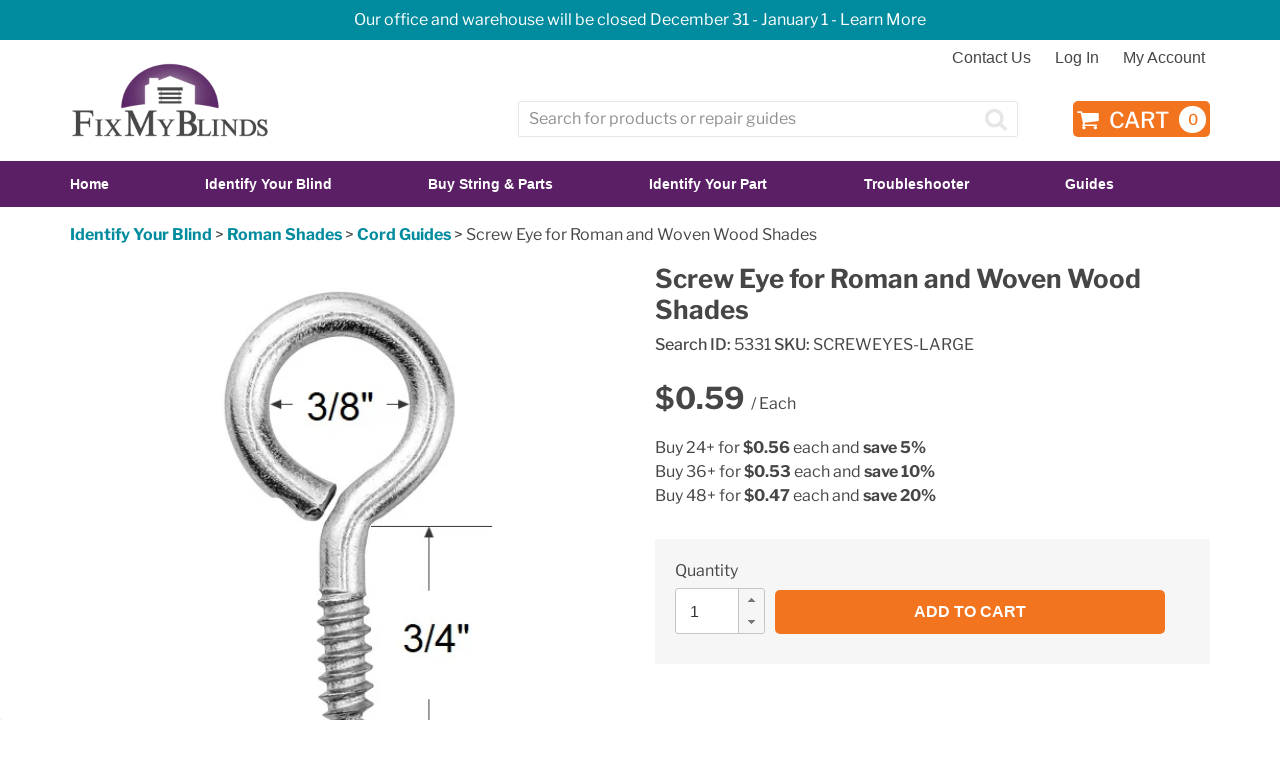

--- FILE ---
content_type: text/html; charset=utf-8
request_url: https://fixmyblinds.com/collections/woven-wood-roman-shade-cord-guides/products/screw-eyes-large
body_size: 28958
content:















<!doctype html>
<html class="no-js" lang="en">
<head>
  <!-- Google Consent Mode V2 Consentmo -->
<script>
  window.consentmo_gcm_initial_state = "";
  window.consentmo_gcm_state = "0";
  window.consentmo_gcm_security_storage = "strict";
  window.consentmo_gcm_ad_storage = "marketing";
  window.consentmo_gcm_analytics_storage = "analytics";
  window.consentmo_gcm_functionality_storage = "functionality";
  window.consentmo_gcm_personalization_storage = "functionality";
  window.consentmo_gcm_ads_data_redaction = "true";
  window.consentmo_gcm_url_passthrough = "false";
  window.consentmo_gcm_data_layer_name = "dataLayer";
  
  // Google Consent Mode V2 integration script from Consentmo GDPR
  window.isenseRules = {};
  window.isenseRules.gcm = {
      gcmVersion: 2,
      integrationVersion: 3,
      customChanges: false,
      consentUpdated: false,
      initialState: 7,
      isCustomizationEnabled: false,
      adsDataRedaction: true,
      urlPassthrough: false,
      dataLayer: 'dataLayer',
      categories: { ad_personalization: "marketing", ad_storage: "marketing", ad_user_data: "marketing", analytics_storage: "analytics", functionality_storage: "functionality", personalization_storage: "functionality", security_storage: "strict"},
      storage: { ad_personalization: "false", ad_storage: "false", ad_user_data: "false", analytics_storage: "false", functionality_storage: "false", personalization_storage: "false", security_storage: "false", wait_for_update: 2000 }
  };
  if(window.consentmo_gcm_state !== null && window.consentmo_gcm_state !== "" && window.consentmo_gcm_state !== "0") {
    window.isenseRules.gcm.isCustomizationEnabled = true;
    window.isenseRules.gcm.initialState = window.consentmo_gcm_initial_state === null || window.consentmo_gcm_initial_state.trim() === "" ? window.isenseRules.gcm.initialState : window.consentmo_gcm_initial_state;
    window.isenseRules.gcm.categories.ad_storage = window.consentmo_gcm_ad_storage === null || window.consentmo_gcm_ad_storage.trim() === "" ? window.isenseRules.gcm.categories.ad_storage : window.consentmo_gcm_ad_storage;
    window.isenseRules.gcm.categories.ad_user_data = window.consentmo_gcm_ad_storage === null || window.consentmo_gcm_ad_storage.trim() === "" ? window.isenseRules.gcm.categories.ad_user_data : window.consentmo_gcm_ad_storage;
    window.isenseRules.gcm.categories.ad_personalization = window.consentmo_gcm_ad_storage === null || window.consentmo_gcm_ad_storage.trim() === "" ? window.isenseRules.gcm.categories.ad_personalization : window.consentmo_gcm_ad_storage;
    window.isenseRules.gcm.categories.analytics_storage = window.consentmo_gcm_analytics_storage === null || window.consentmo_gcm_analytics_storage.trim() === "" ? window.isenseRules.gcm.categories.analytics_storage : window.consentmo_gcm_analytics_storage;
    window.isenseRules.gcm.categories.functionality_storage = window.consentmo_gcm_functionality_storage === null || window.consentmo_gcm_functionality_storage.trim() === "" ? window.isenseRules.gcm.categories.functionality_storage : window.consentmo_gcm_functionality_storage;
    window.isenseRules.gcm.categories.personalization_storage = window.consentmo_gcm_personalization_storage === null || window.consentmo_gcm_personalization_storage.trim() === "" ? window.isenseRules.gcm.categories.personalization_storage : window.consentmo_gcm_personalization_storage;
    window.isenseRules.gcm.categories.security_storage = window.consentmo_gcm_security_storage === null || window.consentmo_gcm_security_storage.trim() === "" ? window.isenseRules.gcm.categories.security_storage : window.consentmo_gcm_security_storage;
    window.isenseRules.gcm.urlPassthrough = window.consentmo_gcm_url_passthrough === null || window.consentmo_gcm_url_passthrough.trim() === "" ? window.isenseRules.gcm.urlPassthrough : window.consentmo_gcm_url_passthrough;
    window.isenseRules.gcm.adsDataRedaction = window.consentmo_gcm_ads_data_redaction === null || window.consentmo_gcm_ads_data_redaction.trim() === "" ? window.isenseRules.gcm.adsDataRedaction : window.consentmo_gcm_ads_data_redaction;
    window.isenseRules.gcm.dataLayer = window.consentmo_gcm_data_layer_name === null || window.consentmo_gcm_data_layer_name.trim() === "" ? window.isenseRules.gcm.dataLayer : window.consentmo_gcm_data_layer_name;
  }
  window.isenseRules.initializeGcm = function (rules) {
    if(window.isenseRules.gcm.isCustomizationEnabled) {
      rules.initialState = window.isenseRules.gcm.initialState;
      rules.urlPassthrough = window.isenseRules.gcm.urlPassthrough === true || window.isenseRules.gcm.urlPassthrough === 'true';
      rules.adsDataRedaction = window.isenseRules.gcm.adsDataRedaction === true || window.isenseRules.gcm.adsDataRedaction === 'true';
    }
    
    let initialState = parseInt(rules.initialState);
    let marketingBlocked = initialState === 0 || initialState === 2 || initialState === 5 || initialState === 7;
    let analyticsBlocked = initialState === 0 || initialState === 3 || initialState === 6 || initialState === 7;
    let functionalityBlocked = initialState === 4 || initialState === 5 || initialState === 6 || initialState === 7;

    let gdprCache = localStorage.getItem('gdprCache') ? JSON.parse(localStorage.getItem('gdprCache')) : null;
    if (gdprCache && typeof gdprCache.updatedPreferences !== "undefined") {
      let updatedPreferences = gdprCache.updatedPreferences;
      marketingBlocked = parseInt(updatedPreferences.indexOf('marketing')) > -1;
      analyticsBlocked = parseInt(updatedPreferences.indexOf('analytics')) > -1;
      functionalityBlocked = parseInt(updatedPreferences.indexOf('functionality')) > -1;
    }

    Object.entries(rules.categories).forEach(category => {
      if(rules.storage.hasOwnProperty(category[0])) {
        switch(category[1]) {
          case 'strict':
            rules.storage[category[0]] = "granted";
            break;
          case 'marketing':
            rules.storage[category[0]] = marketingBlocked ? "denied" : "granted";
            break;
          case 'analytics':
            rules.storage[category[0]] = analyticsBlocked ? "denied" : "granted";
            break;
          case 'functionality':
            rules.storage[category[0]] = functionalityBlocked ? "denied" : "granted";
            break;
        }
      }
    });
    rules.consentUpdated = true;
    isenseRules.gcm = rules;
  }

  // Google Consent Mode - initialization start
  window.isenseRules.initializeGcm({
    ...window.isenseRules.gcm,
    adsDataRedaction: true,
    urlPassthrough: false,
    initialState: 7
  });

  /*
  * initialState acceptable values:
  * 0 - Set both ad_storage and analytics_storage to denied
  * 1 - Set all categories to granted
  * 2 - Set only ad_storage to denied
  * 3 - Set only analytics_storage to denied
  * 4 - Set only functionality_storage to denied
  * 5 - Set both ad_storage and functionality_storage to denied
  * 6 - Set both analytics_storage and functionality_storage to denied
  * 7 - Set all categories to denied
  */

  window[window.isenseRules.gcm.dataLayer] = window[window.isenseRules.gcm.dataLayer] || [];
  function gtag() { window[window.isenseRules.gcm.dataLayer].push(arguments); }
  gtag("consent", "default", isenseRules.gcm.storage);
  isenseRules.gcm.adsDataRedaction && gtag("set", "ads_data_redaction", isenseRules.gcm.adsDataRedaction);
  isenseRules.gcm.urlPassthrough && gtag("set", "url_passthrough", isenseRules.gcm.urlPassthrough);
</script>
  <!-- Bing Tag -->
  <script>
    (function(w,d,t,r,u)
     {
             var f,n,i;
             w[u]=w[u]||[],f=function()
             {
               var o={ti:"14004908"};o.q=w[u],w[u]=new UET(o),w[u].push("pageLoad")
             },
               n=d.createElement(t),n.src=r,n.async=1,n.onload=n.onreadystatechange=function()
             {
               var s=this.readyState;
               s&&s!=="loaded"&&s!=="complete"||(f(),n.onload=n.onreadystatechange=null)
             },
               i=d.getElementsByTagName(t)[0],i.parentNode.insertBefore(n,i)
     })
      (window,document,"script","//bat.bing.com/bat.js","uetq");
  </script>
  
    <!-- Global site tag (gtag.js) - Google Ads: 1071345777 -->
<script async src="https://www.googletagmanager.com/gtag/js?id=AW-1071345777"></script>
<script>
  window.dataLayer = window.dataLayer || [];
  function gtag(){dataLayer.push(arguments);}
  gtag('js', new Date());

  gtag('config', 'AW-1071345777');
</script>
  <meta name="norton-safeweb-site-verification" content="hh8nr4710roeyj6w13ol21047qns7lfbr4135m8buyu5jcj5ii4h6ww6r627fux-5me3vpo93tvjwszk4uw3fk6z8yqjgcmyc8rdc3syozeffi7u66s0qepql1phrk87" />
  <meta name="google-site-verification" content="SOQQ6s6SNetBaC75AMLjojhH3OIoUMHevmu975Ko2Ug">
  <meta charset="utf-8">
  <meta http-equiv="X-UA-Compatible" content="IE=edge,chrome=1">
  <meta name="viewport" content="width=device-width,initial-scale=1">
  <meta name="theme-color" content="#f3741f">
  <link rel="canonical" href="https://fixmyblinds.com/products/screw-eyes-large"><link rel="shortcut icon" href="//fixmyblinds.com/cdn/shop/files/FMB-FAVICON-PURPLE_32x32.png?v=1613690486" type="image/png"><title>Screw Eye for Roman and Woven Wood Shades
&ndash; Fix My Blinds</title><meta name="description" content="This screw eye is used on board-mounted roman shades. It screws to the wooden board to guide the lifting strings toward the cord lock.  Steel with zinc plating. Silver color.Sold individually."><!-- /snippets/social-meta-tags.liquid -->




<meta property="og:site_name" content="Fix My Blinds">
<meta property="og:url" content="https://fixmyblinds.com/products/screw-eyes-large">
<meta property="og:title" content="Screw Eye for Roman and Woven Wood Shades">
<meta property="og:type" content="product">
<meta property="og:description" content="This screw eye is used on board-mounted roman shades. It screws to the wooden board to guide the lifting strings toward the cord lock.  Steel with zinc plating. Silver color.Sold individually.">

  <meta property="og:price:amount" content="0.59">
  <meta property="og:price:currency" content="USD">

<meta property="og:image" content="http://fixmyblinds.com/cdn/shop/products/SCREWEYES-LARGE-2_1_92b0a56c-1dff-4acd-bcf4-9afc14fa67db_1200x1200.jpg?v=1656603928">
<meta property="og:image:secure_url" content="https://fixmyblinds.com/cdn/shop/products/SCREWEYES-LARGE-2_1_92b0a56c-1dff-4acd-bcf4-9afc14fa67db_1200x1200.jpg?v=1656603928">


  <meta name="twitter:site" content="@fixmyblinds">

<meta name="twitter:card" content="summary_large_image">
<meta name="twitter:title" content="Screw Eye for Roman and Woven Wood Shades">
<meta name="twitter:description" content="This screw eye is used on board-mounted roman shades. It screws to the wooden board to guide the lifting strings toward the cord lock.  Steel with zinc plating. Silver color.Sold individually.">


  <link href="//fixmyblinds.com/cdn/shop/t/23/assets/theme.scss.css?v=49293327443580497401764178939" rel="stylesheet" type="text/css" media="all" />
  <link href="//fixmyblinds.com/cdn/shop/t/23/assets/featherlight.min.css?v=46772288966823136281648757003" rel="stylesheet" type="text/css" media="all" />
  <link href="//fixmyblinds.com/cdn/shop/t/23/assets/cadence.scss.css?v=113714335929772601739379284" rel="stylesheet" type="text/css" media="all" />

  <script>
    var theme = {
      breakpoints: {
        narrowscreen: 500,
        medium: 750,
        large: 990,
        widescreen: 1400
      },
      strings: {
        addToCart: "Add to cart",
        soldOut: "Sold out",
        unavailable: "Unavailable",
        regularPrice: "Regular price",
        salePrice: "Sale price",
        sale: "Sale",
        showMore: "Show More",
        showLess: "Show Less",
        addressError: "Error looking up that address",
        addressNoResults: "No results for that address",
        addressQueryLimit: "You have exceeded the Google API usage limit. Consider upgrading to a \u003ca href=\"https:\/\/developers.google.com\/maps\/premium\/usage-limits\"\u003ePremium Plan\u003c\/a\u003e.",
        authError: "There was a problem authenticating your Google Maps account.",
        newWindow: "Opens in a new window.",
        external: "Opens external website.",
        newWindowExternal: "Opens external website in a new window.",
        removeLabel: "Remove [product]",
        update: "Update",
        quantity: "Quantity",
        discountedTotal: "Discounted total",
        regularTotal: "Regular total",
        priceColumn: "See Price column for discount details.",
        quantityMinimumMessage: "Quantity must be 1 or more",
        cartError: "There was an error while updating your cart. Please try again.",
        removedItemMessage: "Removed \u003cspan class=\"cart__removed-product-details\"\u003e([quantity]) [link]\u003c\/span\u003e from your cart.",
        unitPrice: "Unit price",
        unitPriceSeparator: "per",
        oneCartCount: "1 item",
        otherCartCount: "[count] items",
        quantityLabel: "Quantity: [count]",
        shippingCalcSubmitButton: "Estimate",
        shippingCalcSubmitButtonDisabled: "Calculating...",
        
        shippingCalcMoneyFormat: "${{amount}} USD"
        },
      moneyFormat: "${{amount}}",
      moneyFormatWithCurrency: "${{amount}} USD"
    }

    document.documentElement.className = document.documentElement.className.replace('no-js', 'js');
  </script><script src="//fixmyblinds.com/cdn/shop/t/23/assets/lazysizes.js?v=94224023136283657951648757027" defer="defer"></script>
  <script src="//fixmyblinds.com/cdn/shop/t/23/assets/vendor.js?v=49531241339451192101648757101"></script>
  <script src="//fixmyblinds.com/cdn/shop/t/23/assets/theme.js?v=116999662585583208671745338799"></script>
  <script src="//fixmyblinds.com/cdn/shop/t/23/assets/featherlight.min.js?v=146668606278299738291648757003" defer="defer"></script>
  <script src="//fixmyblinds.com/cdn/shop/t/23/assets/cadence.js?v=40271049378279140931745338078" defer="defer"></script>


  
  <script>window.performance && window.performance.mark && window.performance.mark('shopify.content_for_header.start');</script><meta name="google-site-verification" content="SOQQ6s6SNetBaC75AMLjojhH3OIoUMHevmu975Ko2Ug">
<meta name="google-site-verification" content="IZsRvX85eJoWvtTznRoi9G340zI9Dv3cEAJXiI00bEo">
<meta id="shopify-digital-wallet" name="shopify-digital-wallet" content="/10281713711/digital_wallets/dialog">
<meta name="shopify-checkout-api-token" content="6c7233ebec63a4ae2bd89a1ee1d828f5">
<meta id="in-context-paypal-metadata" data-shop-id="10281713711" data-venmo-supported="true" data-environment="production" data-locale="en_US" data-paypal-v4="true" data-currency="USD">
<link rel="alternate" type="application/json+oembed" href="https://fixmyblinds.com/products/screw-eyes-large.oembed">
<script async="async" src="/checkouts/internal/preloads.js?locale=en-US"></script>
<script id="shopify-features" type="application/json">{"accessToken":"6c7233ebec63a4ae2bd89a1ee1d828f5","betas":["rich-media-storefront-analytics"],"domain":"fixmyblinds.com","predictiveSearch":true,"shopId":10281713711,"locale":"en"}</script>
<script>var Shopify = Shopify || {};
Shopify.shop = "fixmyblinds-dev.myshopify.com";
Shopify.locale = "en";
Shopify.currency = {"active":"USD","rate":"1.0"};
Shopify.country = "US";
Shopify.theme = {"name":"Fix My Blinds Inc.","id":129271759021,"schema_name":"Debut","schema_version":"13.0.0","theme_store_id":796,"role":"main"};
Shopify.theme.handle = "null";
Shopify.theme.style = {"id":null,"handle":null};
Shopify.cdnHost = "fixmyblinds.com/cdn";
Shopify.routes = Shopify.routes || {};
Shopify.routes.root = "/";</script>
<script type="module">!function(o){(o.Shopify=o.Shopify||{}).modules=!0}(window);</script>
<script>!function(o){function n(){var o=[];function n(){o.push(Array.prototype.slice.apply(arguments))}return n.q=o,n}var t=o.Shopify=o.Shopify||{};t.loadFeatures=n(),t.autoloadFeatures=n()}(window);</script>
<script id="shop-js-analytics" type="application/json">{"pageType":"product"}</script>
<script defer="defer" async type="module" src="//fixmyblinds.com/cdn/shopifycloud/shop-js/modules/v2/client.init-shop-cart-sync_DtuiiIyl.en.esm.js"></script>
<script defer="defer" async type="module" src="//fixmyblinds.com/cdn/shopifycloud/shop-js/modules/v2/chunk.common_CUHEfi5Q.esm.js"></script>
<script type="module">
  await import("//fixmyblinds.com/cdn/shopifycloud/shop-js/modules/v2/client.init-shop-cart-sync_DtuiiIyl.en.esm.js");
await import("//fixmyblinds.com/cdn/shopifycloud/shop-js/modules/v2/chunk.common_CUHEfi5Q.esm.js");

  window.Shopify.SignInWithShop?.initShopCartSync?.({"fedCMEnabled":true,"windoidEnabled":true});

</script>
<script>(function() {
  var isLoaded = false;
  function asyncLoad() {
    if (isLoaded) return;
    isLoaded = true;
    var urls = ["https:\/\/na.shgcdn3.com\/collector.js?shop=fixmyblinds-dev.myshopify.com","https:\/\/gdprcdn.b-cdn.net\/js\/gdpr_cookie_consent.min.js?shop=fixmyblinds-dev.myshopify.com","https:\/\/quizify.arhamcommerce.com\/js\/shortcode.js?shop=fixmyblinds-dev.myshopify.com","https:\/\/cdn.calconic.com\/static\/js\/calconic.min.js?shop=fixmyblinds-dev.myshopify.com","https:\/\/cdn.calconic.com\/static\/js\/calconic.cart.min.js?shop=fixmyblinds-dev.myshopify.com","https:\/\/cdn.shopify.com\/s\/files\/1\/0417\/3765\/0342\/files\/mrp-script-tag.js?shop=fixmyblinds-dev.myshopify.com","https:\/\/searchanise-ef84.kxcdn.com\/widgets\/shopify\/init.js?a=8y4U3o2v0m\u0026shop=fixmyblinds-dev.myshopify.com","\/\/backinstock.useamp.com\/widget\/18692_1767154580.js?category=bis\u0026v=6\u0026shop=fixmyblinds-dev.myshopify.com"];
    for (var i = 0; i < urls.length; i++) {
      var s = document.createElement('script');
      s.type = 'text/javascript';
      s.async = true;
      s.src = urls[i];
      var x = document.getElementsByTagName('script')[0];
      x.parentNode.insertBefore(s, x);
    }
  };
  if(window.attachEvent) {
    window.attachEvent('onload', asyncLoad);
  } else {
    window.addEventListener('load', asyncLoad, false);
  }
})();</script>
<script id="__st">var __st={"a":10281713711,"offset":-25200,"reqid":"1ef5bcc7-7044-4b3d-8f60-16b2e900a76f-1767172946","pageurl":"fixmyblinds.com\/collections\/woven-wood-roman-shade-cord-guides\/products\/screw-eyes-large","u":"96e6988996e7","p":"product","rtyp":"product","rid":4381678075951};</script>
<script>window.ShopifyPaypalV4VisibilityTracking = true;</script>
<script id="captcha-bootstrap">!function(){'use strict';const t='contact',e='account',n='new_comment',o=[[t,t],['blogs',n],['comments',n],[t,'customer']],c=[[e,'customer_login'],[e,'guest_login'],[e,'recover_customer_password'],[e,'create_customer']],r=t=>t.map((([t,e])=>`form[action*='/${t}']:not([data-nocaptcha='true']) input[name='form_type'][value='${e}']`)).join(','),a=t=>()=>t?[...document.querySelectorAll(t)].map((t=>t.form)):[];function s(){const t=[...o],e=r(t);return a(e)}const i='password',u='form_key',d=['recaptcha-v3-token','g-recaptcha-response','h-captcha-response',i],f=()=>{try{return window.sessionStorage}catch{return}},m='__shopify_v',_=t=>t.elements[u];function p(t,e,n=!1){try{const o=window.sessionStorage,c=JSON.parse(o.getItem(e)),{data:r}=function(t){const{data:e,action:n}=t;return t[m]||n?{data:e,action:n}:{data:t,action:n}}(c);for(const[e,n]of Object.entries(r))t.elements[e]&&(t.elements[e].value=n);n&&o.removeItem(e)}catch(o){console.error('form repopulation failed',{error:o})}}const l='form_type',E='cptcha';function T(t){t.dataset[E]=!0}const w=window,h=w.document,L='Shopify',v='ce_forms',y='captcha';let A=!1;((t,e)=>{const n=(g='f06e6c50-85a8-45c8-87d0-21a2b65856fe',I='https://cdn.shopify.com/shopifycloud/storefront-forms-hcaptcha/ce_storefront_forms_captcha_hcaptcha.v1.5.2.iife.js',D={infoText:'Protected by hCaptcha',privacyText:'Privacy',termsText:'Terms'},(t,e,n)=>{const o=w[L][v],c=o.bindForm;if(c)return c(t,g,e,D).then(n);var r;o.q.push([[t,g,e,D],n]),r=I,A||(h.body.append(Object.assign(h.createElement('script'),{id:'captcha-provider',async:!0,src:r})),A=!0)});var g,I,D;w[L]=w[L]||{},w[L][v]=w[L][v]||{},w[L][v].q=[],w[L][y]=w[L][y]||{},w[L][y].protect=function(t,e){n(t,void 0,e),T(t)},Object.freeze(w[L][y]),function(t,e,n,w,h,L){const[v,y,A,g]=function(t,e,n){const i=e?o:[],u=t?c:[],d=[...i,...u],f=r(d),m=r(i),_=r(d.filter((([t,e])=>n.includes(e))));return[a(f),a(m),a(_),s()]}(w,h,L),I=t=>{const e=t.target;return e instanceof HTMLFormElement?e:e&&e.form},D=t=>v().includes(t);t.addEventListener('submit',(t=>{const e=I(t);if(!e)return;const n=D(e)&&!e.dataset.hcaptchaBound&&!e.dataset.recaptchaBound,o=_(e),c=g().includes(e)&&(!o||!o.value);(n||c)&&t.preventDefault(),c&&!n&&(function(t){try{if(!f())return;!function(t){const e=f();if(!e)return;const n=_(t);if(!n)return;const o=n.value;o&&e.removeItem(o)}(t);const e=Array.from(Array(32),(()=>Math.random().toString(36)[2])).join('');!function(t,e){_(t)||t.append(Object.assign(document.createElement('input'),{type:'hidden',name:u})),t.elements[u].value=e}(t,e),function(t,e){const n=f();if(!n)return;const o=[...t.querySelectorAll(`input[type='${i}']`)].map((({name:t})=>t)),c=[...d,...o],r={};for(const[a,s]of new FormData(t).entries())c.includes(a)||(r[a]=s);n.setItem(e,JSON.stringify({[m]:1,action:t.action,data:r}))}(t,e)}catch(e){console.error('failed to persist form',e)}}(e),e.submit())}));const S=(t,e)=>{t&&!t.dataset[E]&&(n(t,e.some((e=>e===t))),T(t))};for(const o of['focusin','change'])t.addEventListener(o,(t=>{const e=I(t);D(e)&&S(e,y())}));const B=e.get('form_key'),M=e.get(l),P=B&&M;t.addEventListener('DOMContentLoaded',(()=>{const t=y();if(P)for(const e of t)e.elements[l].value===M&&p(e,B);[...new Set([...A(),...v().filter((t=>'true'===t.dataset.shopifyCaptcha))])].forEach((e=>S(e,t)))}))}(h,new URLSearchParams(w.location.search),n,t,e,['guest_login'])})(!0,!0)}();</script>
<script integrity="sha256-4kQ18oKyAcykRKYeNunJcIwy7WH5gtpwJnB7kiuLZ1E=" data-source-attribution="shopify.loadfeatures" defer="defer" src="//fixmyblinds.com/cdn/shopifycloud/storefront/assets/storefront/load_feature-a0a9edcb.js" crossorigin="anonymous"></script>
<script data-source-attribution="shopify.dynamic_checkout.dynamic.init">var Shopify=Shopify||{};Shopify.PaymentButton=Shopify.PaymentButton||{isStorefrontPortableWallets:!0,init:function(){window.Shopify.PaymentButton.init=function(){};var t=document.createElement("script");t.src="https://fixmyblinds.com/cdn/shopifycloud/portable-wallets/latest/portable-wallets.en.js",t.type="module",document.head.appendChild(t)}};
</script>
<script data-source-attribution="shopify.dynamic_checkout.buyer_consent">
  function portableWalletsHideBuyerConsent(e){var t=document.getElementById("shopify-buyer-consent"),n=document.getElementById("shopify-subscription-policy-button");t&&n&&(t.classList.add("hidden"),t.setAttribute("aria-hidden","true"),n.removeEventListener("click",e))}function portableWalletsShowBuyerConsent(e){var t=document.getElementById("shopify-buyer-consent"),n=document.getElementById("shopify-subscription-policy-button");t&&n&&(t.classList.remove("hidden"),t.removeAttribute("aria-hidden"),n.addEventListener("click",e))}window.Shopify?.PaymentButton&&(window.Shopify.PaymentButton.hideBuyerConsent=portableWalletsHideBuyerConsent,window.Shopify.PaymentButton.showBuyerConsent=portableWalletsShowBuyerConsent);
</script>
<script data-source-attribution="shopify.dynamic_checkout.cart.bootstrap">document.addEventListener("DOMContentLoaded",(function(){function t(){return document.querySelector("shopify-accelerated-checkout-cart, shopify-accelerated-checkout")}if(t())Shopify.PaymentButton.init();else{new MutationObserver((function(e,n){t()&&(Shopify.PaymentButton.init(),n.disconnect())})).observe(document.body,{childList:!0,subtree:!0})}}));
</script>
<link id="shopify-accelerated-checkout-styles" rel="stylesheet" media="screen" href="https://fixmyblinds.com/cdn/shopifycloud/portable-wallets/latest/accelerated-checkout-backwards-compat.css" crossorigin="anonymous">
<style id="shopify-accelerated-checkout-cart">
        #shopify-buyer-consent {
  margin-top: 1em;
  display: inline-block;
  width: 100%;
}

#shopify-buyer-consent.hidden {
  display: none;
}

#shopify-subscription-policy-button {
  background: none;
  border: none;
  padding: 0;
  text-decoration: underline;
  font-size: inherit;
  cursor: pointer;
}

#shopify-subscription-policy-button::before {
  box-shadow: none;
}

      </style>

<script>window.performance && window.performance.mark && window.performance.mark('shopify.content_for_header.end');</script>
  





  <script type="text/javascript">
    
      window.__shgMoneyFormat = window.__shgMoneyFormat || {"USD":{"currency":"USD","currency_symbol":"$","currency_symbol_location":"left","decimal_places":2,"decimal_separator":".","thousands_separator":","}};
    
    window.__shgCurrentCurrencyCode = window.__shgCurrentCurrencyCode || {
      currency: "USD",
      currency_symbol: "$",
      decimal_separator: ".",
      thousands_separator: ",",
      decimal_places: 2,
      currency_symbol_location: "left"
    };
  </script>








  

<script type="text/javascript">
  
    window.SHG_CUSTOMER = null;
  
</script>







<!-- BEGIN app block: shopify://apps/also-bought/blocks/app-embed-block/b94b27b4-738d-4d92-9e60-43c22d1da3f2 --><script>
    window.codeblackbelt = window.codeblackbelt || {};
    window.codeblackbelt.shop = window.codeblackbelt.shop || 'fixmyblinds-dev.myshopify.com';
    
        window.codeblackbelt.productId = 4381678075951;</script><script src="//cdn.codeblackbelt.com/widgets/also-bought/main.min.js?version=2025123102-0700" async></script>
<!-- END app block --><!-- BEGIN app block: shopify://apps/frequently-bought/blocks/app-embed-block/b1a8cbea-c844-4842-9529-7c62dbab1b1f --><script>
    window.codeblackbelt = window.codeblackbelt || {};
    window.codeblackbelt.shop = window.codeblackbelt.shop || 'fixmyblinds-dev.myshopify.com';
    
        window.codeblackbelt.productId = 4381678075951;</script><script src="//cdn.codeblackbelt.com/widgets/frequently-bought-together/main.min.js?version=2025123102-0700" async></script>
 <!-- END app block --><link href="https://monorail-edge.shopifysvc.com" rel="dns-prefetch">
<script>(function(){if ("sendBeacon" in navigator && "performance" in window) {try {var session_token_from_headers = performance.getEntriesByType('navigation')[0].serverTiming.find(x => x.name == '_s').description;} catch {var session_token_from_headers = undefined;}var session_cookie_matches = document.cookie.match(/_shopify_s=([^;]*)/);var session_token_from_cookie = session_cookie_matches && session_cookie_matches.length === 2 ? session_cookie_matches[1] : "";var session_token = session_token_from_headers || session_token_from_cookie || "";function handle_abandonment_event(e) {var entries = performance.getEntries().filter(function(entry) {return /monorail-edge.shopifysvc.com/.test(entry.name);});if (!window.abandonment_tracked && entries.length === 0) {window.abandonment_tracked = true;var currentMs = Date.now();var navigation_start = performance.timing.navigationStart;var payload = {shop_id: 10281713711,url: window.location.href,navigation_start,duration: currentMs - navigation_start,session_token,page_type: "product"};window.navigator.sendBeacon("https://monorail-edge.shopifysvc.com/v1/produce", JSON.stringify({schema_id: "online_store_buyer_site_abandonment/1.1",payload: payload,metadata: {event_created_at_ms: currentMs,event_sent_at_ms: currentMs}}));}}window.addEventListener('pagehide', handle_abandonment_event);}}());</script>
<script id="web-pixels-manager-setup">(function e(e,d,r,n,o){if(void 0===o&&(o={}),!Boolean(null===(a=null===(i=window.Shopify)||void 0===i?void 0:i.analytics)||void 0===a?void 0:a.replayQueue)){var i,a;window.Shopify=window.Shopify||{};var t=window.Shopify;t.analytics=t.analytics||{};var s=t.analytics;s.replayQueue=[],s.publish=function(e,d,r){return s.replayQueue.push([e,d,r]),!0};try{self.performance.mark("wpm:start")}catch(e){}var l=function(){var e={modern:/Edge?\/(1{2}[4-9]|1[2-9]\d|[2-9]\d{2}|\d{4,})\.\d+(\.\d+|)|Firefox\/(1{2}[4-9]|1[2-9]\d|[2-9]\d{2}|\d{4,})\.\d+(\.\d+|)|Chrom(ium|e)\/(9{2}|\d{3,})\.\d+(\.\d+|)|(Maci|X1{2}).+ Version\/(15\.\d+|(1[6-9]|[2-9]\d|\d{3,})\.\d+)([,.]\d+|)( \(\w+\)|)( Mobile\/\w+|) Safari\/|Chrome.+OPR\/(9{2}|\d{3,})\.\d+\.\d+|(CPU[ +]OS|iPhone[ +]OS|CPU[ +]iPhone|CPU IPhone OS|CPU iPad OS)[ +]+(15[._]\d+|(1[6-9]|[2-9]\d|\d{3,})[._]\d+)([._]\d+|)|Android:?[ /-](13[3-9]|1[4-9]\d|[2-9]\d{2}|\d{4,})(\.\d+|)(\.\d+|)|Android.+Firefox\/(13[5-9]|1[4-9]\d|[2-9]\d{2}|\d{4,})\.\d+(\.\d+|)|Android.+Chrom(ium|e)\/(13[3-9]|1[4-9]\d|[2-9]\d{2}|\d{4,})\.\d+(\.\d+|)|SamsungBrowser\/([2-9]\d|\d{3,})\.\d+/,legacy:/Edge?\/(1[6-9]|[2-9]\d|\d{3,})\.\d+(\.\d+|)|Firefox\/(5[4-9]|[6-9]\d|\d{3,})\.\d+(\.\d+|)|Chrom(ium|e)\/(5[1-9]|[6-9]\d|\d{3,})\.\d+(\.\d+|)([\d.]+$|.*Safari\/(?![\d.]+ Edge\/[\d.]+$))|(Maci|X1{2}).+ Version\/(10\.\d+|(1[1-9]|[2-9]\d|\d{3,})\.\d+)([,.]\d+|)( \(\w+\)|)( Mobile\/\w+|) Safari\/|Chrome.+OPR\/(3[89]|[4-9]\d|\d{3,})\.\d+\.\d+|(CPU[ +]OS|iPhone[ +]OS|CPU[ +]iPhone|CPU IPhone OS|CPU iPad OS)[ +]+(10[._]\d+|(1[1-9]|[2-9]\d|\d{3,})[._]\d+)([._]\d+|)|Android:?[ /-](13[3-9]|1[4-9]\d|[2-9]\d{2}|\d{4,})(\.\d+|)(\.\d+|)|Mobile Safari.+OPR\/([89]\d|\d{3,})\.\d+\.\d+|Android.+Firefox\/(13[5-9]|1[4-9]\d|[2-9]\d{2}|\d{4,})\.\d+(\.\d+|)|Android.+Chrom(ium|e)\/(13[3-9]|1[4-9]\d|[2-9]\d{2}|\d{4,})\.\d+(\.\d+|)|Android.+(UC? ?Browser|UCWEB|U3)[ /]?(15\.([5-9]|\d{2,})|(1[6-9]|[2-9]\d|\d{3,})\.\d+)\.\d+|SamsungBrowser\/(5\.\d+|([6-9]|\d{2,})\.\d+)|Android.+MQ{2}Browser\/(14(\.(9|\d{2,})|)|(1[5-9]|[2-9]\d|\d{3,})(\.\d+|))(\.\d+|)|K[Aa][Ii]OS\/(3\.\d+|([4-9]|\d{2,})\.\d+)(\.\d+|)/},d=e.modern,r=e.legacy,n=navigator.userAgent;return n.match(d)?"modern":n.match(r)?"legacy":"unknown"}(),u="modern"===l?"modern":"legacy",c=(null!=n?n:{modern:"",legacy:""})[u],f=function(e){return[e.baseUrl,"/wpm","/b",e.hashVersion,"modern"===e.buildTarget?"m":"l",".js"].join("")}({baseUrl:d,hashVersion:r,buildTarget:u}),m=function(e){var d=e.version,r=e.bundleTarget,n=e.surface,o=e.pageUrl,i=e.monorailEndpoint;return{emit:function(e){var a=e.status,t=e.errorMsg,s=(new Date).getTime(),l=JSON.stringify({metadata:{event_sent_at_ms:s},events:[{schema_id:"web_pixels_manager_load/3.1",payload:{version:d,bundle_target:r,page_url:o,status:a,surface:n,error_msg:t},metadata:{event_created_at_ms:s}}]});if(!i)return console&&console.warn&&console.warn("[Web Pixels Manager] No Monorail endpoint provided, skipping logging."),!1;try{return self.navigator.sendBeacon.bind(self.navigator)(i,l)}catch(e){}var u=new XMLHttpRequest;try{return u.open("POST",i,!0),u.setRequestHeader("Content-Type","text/plain"),u.send(l),!0}catch(e){return console&&console.warn&&console.warn("[Web Pixels Manager] Got an unhandled error while logging to Monorail."),!1}}}}({version:r,bundleTarget:l,surface:e.surface,pageUrl:self.location.href,monorailEndpoint:e.monorailEndpoint});try{o.browserTarget=l,function(e){var d=e.src,r=e.async,n=void 0===r||r,o=e.onload,i=e.onerror,a=e.sri,t=e.scriptDataAttributes,s=void 0===t?{}:t,l=document.createElement("script"),u=document.querySelector("head"),c=document.querySelector("body");if(l.async=n,l.src=d,a&&(l.integrity=a,l.crossOrigin="anonymous"),s)for(var f in s)if(Object.prototype.hasOwnProperty.call(s,f))try{l.dataset[f]=s[f]}catch(e){}if(o&&l.addEventListener("load",o),i&&l.addEventListener("error",i),u)u.appendChild(l);else{if(!c)throw new Error("Did not find a head or body element to append the script");c.appendChild(l)}}({src:f,async:!0,onload:function(){if(!function(){var e,d;return Boolean(null===(d=null===(e=window.Shopify)||void 0===e?void 0:e.analytics)||void 0===d?void 0:d.initialized)}()){var d=window.webPixelsManager.init(e)||void 0;if(d){var r=window.Shopify.analytics;r.replayQueue.forEach((function(e){var r=e[0],n=e[1],o=e[2];d.publishCustomEvent(r,n,o)})),r.replayQueue=[],r.publish=d.publishCustomEvent,r.visitor=d.visitor,r.initialized=!0}}},onerror:function(){return m.emit({status:"failed",errorMsg:"".concat(f," has failed to load")})},sri:function(e){var d=/^sha384-[A-Za-z0-9+/=]+$/;return"string"==typeof e&&d.test(e)}(c)?c:"",scriptDataAttributes:o}),m.emit({status:"loading"})}catch(e){m.emit({status:"failed",errorMsg:(null==e?void 0:e.message)||"Unknown error"})}}})({shopId: 10281713711,storefrontBaseUrl: "https://fixmyblinds.com",extensionsBaseUrl: "https://extensions.shopifycdn.com/cdn/shopifycloud/web-pixels-manager",monorailEndpoint: "https://monorail-edge.shopifysvc.com/unstable/produce_batch",surface: "storefront-renderer",enabledBetaFlags: ["2dca8a86","a0d5f9d2"],webPixelsConfigList: [{"id":"1662222509","configuration":"{\"apiKey\":\"8y4U3o2v0m\", \"host\":\"searchserverapi1.com\"}","eventPayloadVersion":"v1","runtimeContext":"STRICT","scriptVersion":"5559ea45e47b67d15b30b79e7c6719da","type":"APP","apiClientId":578825,"privacyPurposes":["ANALYTICS"],"dataSharingAdjustments":{"protectedCustomerApprovalScopes":["read_customer_personal_data"]}},{"id":"482148525","configuration":"{\"config\":\"{\\\"google_tag_ids\\\":[\\\"AW-1071345777\\\",\\\"GT-TNPQN4S\\\"],\\\"target_country\\\":\\\"US\\\",\\\"gtag_events\\\":[{\\\"type\\\":\\\"begin_checkout\\\",\\\"action_label\\\":[\\\"G-F7WJHN8LL8\\\",\\\"AW-1071345777\\\/QavICN-clfACEPHg7f4D\\\"]},{\\\"type\\\":\\\"search\\\",\\\"action_label\\\":[\\\"G-F7WJHN8LL8\\\",\\\"AW-1071345777\\\/MzA-CNqdlfACEPHg7f4D\\\"]},{\\\"type\\\":\\\"view_item\\\",\\\"action_label\\\":[\\\"G-F7WJHN8LL8\\\",\\\"AW-1071345777\\\/jw3pCNmclfACEPHg7f4D\\\",\\\"MC-04P47QSFPP\\\"]},{\\\"type\\\":\\\"purchase\\\",\\\"action_label\\\":[\\\"G-F7WJHN8LL8\\\",\\\"AW-1071345777\\\/OkXgCNaclfACEPHg7f4D\\\",\\\"MC-04P47QSFPP\\\"]},{\\\"type\\\":\\\"page_view\\\",\\\"action_label\\\":[\\\"G-F7WJHN8LL8\\\",\\\"AW-1071345777\\\/cB-WCNOclfACEPHg7f4D\\\",\\\"MC-04P47QSFPP\\\"]},{\\\"type\\\":\\\"add_payment_info\\\",\\\"action_label\\\":[\\\"G-F7WJHN8LL8\\\",\\\"AW-1071345777\\\/HhxYCN2dlfACEPHg7f4D\\\"]},{\\\"type\\\":\\\"add_to_cart\\\",\\\"action_label\\\":[\\\"G-F7WJHN8LL8\\\",\\\"AW-1071345777\\\/Q-3GCNyclfACEPHg7f4D\\\"]}],\\\"enable_monitoring_mode\\\":false}\"}","eventPayloadVersion":"v1","runtimeContext":"OPEN","scriptVersion":"b2a88bafab3e21179ed38636efcd8a93","type":"APP","apiClientId":1780363,"privacyPurposes":[],"dataSharingAdjustments":{"protectedCustomerApprovalScopes":["read_customer_address","read_customer_email","read_customer_name","read_customer_personal_data","read_customer_phone"]}},{"id":"39551149","eventPayloadVersion":"1","runtimeContext":"LAX","scriptVersion":"2","type":"CUSTOM","privacyPurposes":["ANALYTICS"],"name":"Google conversion"},{"id":"44433581","eventPayloadVersion":"1","runtimeContext":"LAX","scriptVersion":"1","type":"CUSTOM","privacyPurposes":["ANALYTICS","MARKETING","PREFERENCES","SALE_OF_DATA"],"name":"Microsoft Conversion"},{"id":"shopify-app-pixel","configuration":"{}","eventPayloadVersion":"v1","runtimeContext":"STRICT","scriptVersion":"0450","apiClientId":"shopify-pixel","type":"APP","privacyPurposes":["ANALYTICS","MARKETING"]},{"id":"shopify-custom-pixel","eventPayloadVersion":"v1","runtimeContext":"LAX","scriptVersion":"0450","apiClientId":"shopify-pixel","type":"CUSTOM","privacyPurposes":["ANALYTICS","MARKETING"]}],isMerchantRequest: false,initData: {"shop":{"name":"Fix My Blinds","paymentSettings":{"currencyCode":"USD"},"myshopifyDomain":"fixmyblinds-dev.myshopify.com","countryCode":"US","storefrontUrl":"https:\/\/fixmyblinds.com"},"customer":null,"cart":null,"checkout":null,"productVariants":[{"price":{"amount":0.59,"currencyCode":"USD"},"product":{"title":"Screw Eye for Roman and Woven Wood Shades","vendor":"Multiple\/Unknown","id":"4381678075951","untranslatedTitle":"Screw Eye for Roman and Woven Wood Shades","url":"\/products\/screw-eyes-large","type":"Cord Guides"},"id":"31375879274543","image":{"src":"\/\/fixmyblinds.com\/cdn\/shop\/products\/SCREWEYES-LARGE-2_1_92b0a56c-1dff-4acd-bcf4-9afc14fa67db.jpg?v=1656603928"},"sku":"SCREWEYES-LARGE","title":"Default Title","untranslatedTitle":"Default Title"}],"purchasingCompany":null},},"https://fixmyblinds.com/cdn","da62cc92w68dfea28pcf9825a4m392e00d0",{"modern":"","legacy":""},{"shopId":"10281713711","storefrontBaseUrl":"https:\/\/fixmyblinds.com","extensionBaseUrl":"https:\/\/extensions.shopifycdn.com\/cdn\/shopifycloud\/web-pixels-manager","surface":"storefront-renderer","enabledBetaFlags":"[\"2dca8a86\", \"a0d5f9d2\"]","isMerchantRequest":"false","hashVersion":"da62cc92w68dfea28pcf9825a4m392e00d0","publish":"custom","events":"[[\"page_viewed\",{}],[\"product_viewed\",{\"productVariant\":{\"price\":{\"amount\":0.59,\"currencyCode\":\"USD\"},\"product\":{\"title\":\"Screw Eye for Roman and Woven Wood Shades\",\"vendor\":\"Multiple\/Unknown\",\"id\":\"4381678075951\",\"untranslatedTitle\":\"Screw Eye for Roman and Woven Wood Shades\",\"url\":\"\/products\/screw-eyes-large\",\"type\":\"Cord Guides\"},\"id\":\"31375879274543\",\"image\":{\"src\":\"\/\/fixmyblinds.com\/cdn\/shop\/products\/SCREWEYES-LARGE-2_1_92b0a56c-1dff-4acd-bcf4-9afc14fa67db.jpg?v=1656603928\"},\"sku\":\"SCREWEYES-LARGE\",\"title\":\"Default Title\",\"untranslatedTitle\":\"Default Title\"}}]]"});</script><script>
  window.ShopifyAnalytics = window.ShopifyAnalytics || {};
  window.ShopifyAnalytics.meta = window.ShopifyAnalytics.meta || {};
  window.ShopifyAnalytics.meta.currency = 'USD';
  var meta = {"product":{"id":4381678075951,"gid":"gid:\/\/shopify\/Product\/4381678075951","vendor":"Multiple\/Unknown","type":"Cord Guides","handle":"screw-eyes-large","variants":[{"id":31375879274543,"price":59,"name":"Screw Eye for Roman and Woven Wood Shades","public_title":null,"sku":"SCREWEYES-LARGE"}],"remote":false},"page":{"pageType":"product","resourceType":"product","resourceId":4381678075951,"requestId":"1ef5bcc7-7044-4b3d-8f60-16b2e900a76f-1767172946"}};
  for (var attr in meta) {
    window.ShopifyAnalytics.meta[attr] = meta[attr];
  }
</script>
<script class="analytics">
  (function () {
    var customDocumentWrite = function(content) {
      var jquery = null;

      if (window.jQuery) {
        jquery = window.jQuery;
      } else if (window.Checkout && window.Checkout.$) {
        jquery = window.Checkout.$;
      }

      if (jquery) {
        jquery('body').append(content);
      }
    };

    var hasLoggedConversion = function(token) {
      if (token) {
        return document.cookie.indexOf('loggedConversion=' + token) !== -1;
      }
      return false;
    }

    var setCookieIfConversion = function(token) {
      if (token) {
        var twoMonthsFromNow = new Date(Date.now());
        twoMonthsFromNow.setMonth(twoMonthsFromNow.getMonth() + 2);

        document.cookie = 'loggedConversion=' + token + '; expires=' + twoMonthsFromNow;
      }
    }

    var trekkie = window.ShopifyAnalytics.lib = window.trekkie = window.trekkie || [];
    if (trekkie.integrations) {
      return;
    }
    trekkie.methods = [
      'identify',
      'page',
      'ready',
      'track',
      'trackForm',
      'trackLink'
    ];
    trekkie.factory = function(method) {
      return function() {
        var args = Array.prototype.slice.call(arguments);
        args.unshift(method);
        trekkie.push(args);
        return trekkie;
      };
    };
    for (var i = 0; i < trekkie.methods.length; i++) {
      var key = trekkie.methods[i];
      trekkie[key] = trekkie.factory(key);
    }
    trekkie.load = function(config) {
      trekkie.config = config || {};
      trekkie.config.initialDocumentCookie = document.cookie;
      var first = document.getElementsByTagName('script')[0];
      var script = document.createElement('script');
      script.type = 'text/javascript';
      script.onerror = function(e) {
        var scriptFallback = document.createElement('script');
        scriptFallback.type = 'text/javascript';
        scriptFallback.onerror = function(error) {
                var Monorail = {
      produce: function produce(monorailDomain, schemaId, payload) {
        var currentMs = new Date().getTime();
        var event = {
          schema_id: schemaId,
          payload: payload,
          metadata: {
            event_created_at_ms: currentMs,
            event_sent_at_ms: currentMs
          }
        };
        return Monorail.sendRequest("https://" + monorailDomain + "/v1/produce", JSON.stringify(event));
      },
      sendRequest: function sendRequest(endpointUrl, payload) {
        // Try the sendBeacon API
        if (window && window.navigator && typeof window.navigator.sendBeacon === 'function' && typeof window.Blob === 'function' && !Monorail.isIos12()) {
          var blobData = new window.Blob([payload], {
            type: 'text/plain'
          });

          if (window.navigator.sendBeacon(endpointUrl, blobData)) {
            return true;
          } // sendBeacon was not successful

        } // XHR beacon

        var xhr = new XMLHttpRequest();

        try {
          xhr.open('POST', endpointUrl);
          xhr.setRequestHeader('Content-Type', 'text/plain');
          xhr.send(payload);
        } catch (e) {
          console.log(e);
        }

        return false;
      },
      isIos12: function isIos12() {
        return window.navigator.userAgent.lastIndexOf('iPhone; CPU iPhone OS 12_') !== -1 || window.navigator.userAgent.lastIndexOf('iPad; CPU OS 12_') !== -1;
      }
    };
    Monorail.produce('monorail-edge.shopifysvc.com',
      'trekkie_storefront_load_errors/1.1',
      {shop_id: 10281713711,
      theme_id: 129271759021,
      app_name: "storefront",
      context_url: window.location.href,
      source_url: "//fixmyblinds.com/cdn/s/trekkie.storefront.8f32c7f0b513e73f3235c26245676203e1209161.min.js"});

        };
        scriptFallback.async = true;
        scriptFallback.src = '//fixmyblinds.com/cdn/s/trekkie.storefront.8f32c7f0b513e73f3235c26245676203e1209161.min.js';
        first.parentNode.insertBefore(scriptFallback, first);
      };
      script.async = true;
      script.src = '//fixmyblinds.com/cdn/s/trekkie.storefront.8f32c7f0b513e73f3235c26245676203e1209161.min.js';
      first.parentNode.insertBefore(script, first);
    };
    trekkie.load(
      {"Trekkie":{"appName":"storefront","development":false,"defaultAttributes":{"shopId":10281713711,"isMerchantRequest":null,"themeId":129271759021,"themeCityHash":"3543842370305515449","contentLanguage":"en","currency":"USD"},"isServerSideCookieWritingEnabled":true,"monorailRegion":"shop_domain","enabledBetaFlags":["65f19447"]},"Session Attribution":{},"S2S":{"facebookCapiEnabled":false,"source":"trekkie-storefront-renderer","apiClientId":580111}}
    );

    var loaded = false;
    trekkie.ready(function() {
      if (loaded) return;
      loaded = true;

      window.ShopifyAnalytics.lib = window.trekkie;

      var originalDocumentWrite = document.write;
      document.write = customDocumentWrite;
      try { window.ShopifyAnalytics.merchantGoogleAnalytics.call(this); } catch(error) {};
      document.write = originalDocumentWrite;

      window.ShopifyAnalytics.lib.page(null,{"pageType":"product","resourceType":"product","resourceId":4381678075951,"requestId":"1ef5bcc7-7044-4b3d-8f60-16b2e900a76f-1767172946","shopifyEmitted":true});

      var match = window.location.pathname.match(/checkouts\/(.+)\/(thank_you|post_purchase)/)
      var token = match? match[1]: undefined;
      if (!hasLoggedConversion(token)) {
        setCookieIfConversion(token);
        window.ShopifyAnalytics.lib.track("Viewed Product",{"currency":"USD","variantId":31375879274543,"productId":4381678075951,"productGid":"gid:\/\/shopify\/Product\/4381678075951","name":"Screw Eye for Roman and Woven Wood Shades","price":"0.59","sku":"SCREWEYES-LARGE","brand":"Multiple\/Unknown","variant":null,"category":"Cord Guides","nonInteraction":true,"remote":false},undefined,undefined,{"shopifyEmitted":true});
      window.ShopifyAnalytics.lib.track("monorail:\/\/trekkie_storefront_viewed_product\/1.1",{"currency":"USD","variantId":31375879274543,"productId":4381678075951,"productGid":"gid:\/\/shopify\/Product\/4381678075951","name":"Screw Eye for Roman and Woven Wood Shades","price":"0.59","sku":"SCREWEYES-LARGE","brand":"Multiple\/Unknown","variant":null,"category":"Cord Guides","nonInteraction":true,"remote":false,"referer":"https:\/\/fixmyblinds.com\/collections\/woven-wood-roman-shade-cord-guides\/products\/screw-eyes-large"});
      }
    });


        var eventsListenerScript = document.createElement('script');
        eventsListenerScript.async = true;
        eventsListenerScript.src = "//fixmyblinds.com/cdn/shopifycloud/storefront/assets/shop_events_listener-3da45d37.js";
        document.getElementsByTagName('head')[0].appendChild(eventsListenerScript);

})();</script>
<script
  defer
  src="https://fixmyblinds.com/cdn/shopifycloud/perf-kit/shopify-perf-kit-2.1.2.min.js"
  data-application="storefront-renderer"
  data-shop-id="10281713711"
  data-render-region="gcp-us-central1"
  data-page-type="product"
  data-theme-instance-id="129271759021"
  data-theme-name="Debut"
  data-theme-version="13.0.0"
  data-monorail-region="shop_domain"
  data-resource-timing-sampling-rate="10"
  data-shs="true"
  data-shs-beacon="true"
  data-shs-export-with-fetch="true"
  data-shs-logs-sample-rate="1"
  data-shs-beacon-endpoint="https://fixmyblinds.com/api/collect"
></script>
</head>

<body class="template-product">
  <div id="scroll-up" class="small--hide" style="display:none">
    <a href="#">Back to top</a>
  </div>
  <a class="in-page-link visually-hidden skip-link" href="#MainContent">Skip to content</a>

  <div id="SearchDrawer" class="search-bar drawer drawer--top" role="dialog" aria-modal="true" aria-label="Search for products or repair guides">
    <div class="search-bar__table">
      <div class="search-bar__table-cell search-bar__form-wrapper">
        <form class="search search-bar__form" action="/search" method="get" role="search">
          <input class="search__input search-bar__input" type="search" name="q" value="" placeholder="Search for products or repair guides" aria-label="Search for products or repair guides">
          <button class="search-bar__submit search__submit btn--link" type="submit">
            <svg aria-hidden="true" focusable="false" role="presentation" class="icon icon-search" viewBox="0 0 37 40"><path d="M35.6 36l-9.8-9.8c4.1-5.4 3.6-13.2-1.3-18.1-5.4-5.4-14.2-5.4-19.7 0-5.4 5.4-5.4 14.2 0 19.7 2.6 2.6 6.1 4.1 9.8 4.1 3 0 5.9-1 8.3-2.8l9.8 9.8c.4.4.9.6 1.4.6s1-.2 1.4-.6c.9-.9.9-2.1.1-2.9zm-20.9-8.2c-2.6 0-5.1-1-7-2.9-3.9-3.9-3.9-10.1 0-14C9.6 9 12.2 8 14.7 8s5.1 1 7 2.9c3.9 3.9 3.9 10.1 0 14-1.9 1.9-4.4 2.9-7 2.9z"/></svg>
            <span class="icon__fallback-text">Submit</span>
          </button>
        </form>
      </div>
      <div class="search-bar__table-cell text-right">
        <button type="button" class="btn--link search-bar__close js-drawer-close">
          <svg aria-hidden="true" focusable="false" role="presentation" class="icon icon-close" viewBox="0 0 40 40"><path d="M23.868 20.015L39.117 4.78c1.11-1.108 1.11-2.77 0-3.877-1.109-1.108-2.773-1.108-3.882 0L19.986 16.137 4.737.904C3.628-.204 1.965-.204.856.904c-1.11 1.108-1.11 2.77 0 3.877l15.249 15.234L.855 35.248c-1.108 1.108-1.108 2.77 0 3.877.555.554 1.248.831 1.942.831s1.386-.277 1.94-.83l15.25-15.234 15.248 15.233c.555.554 1.248.831 1.941.831s1.387-.277 1.941-.83c1.11-1.109 1.11-2.77 0-3.878L23.868 20.015z" class="layer"/></svg>
          <span class="icon__fallback-text">Close search</span>
        </button>
      </div>
    </div>
  </div><style data-shopify>

  .cart-popup {
    box-shadow: 1px 1px 10px 2px rgba(230, 230, 230, 0.5);
  }</style><div class="cart-popup-wrapper cart-popup-wrapper--hidden" role="dialog" aria-modal="true" aria-labelledby="CartPopupHeading" data-cart-popup-wrapper>
  <div class="cart-popup" data-cart-popup tabindex="-1">
    <h2 id="CartPopupHeading" class="cart-popup__heading">Just added to your cart</h2>
    <button class="cart-popup__close" aria-label="Close" data-cart-popup-close><svg aria-hidden="true" focusable="false" role="presentation" class="icon icon-close" viewBox="0 0 40 40"><path d="M23.868 20.015L39.117 4.78c1.11-1.108 1.11-2.77 0-3.877-1.109-1.108-2.773-1.108-3.882 0L19.986 16.137 4.737.904C3.628-.204 1.965-.204.856.904c-1.11 1.108-1.11 2.77 0 3.877l15.249 15.234L.855 35.248c-1.108 1.108-1.108 2.77 0 3.877.555.554 1.248.831 1.942.831s1.386-.277 1.94-.83l15.25-15.234 15.248 15.233c.555.554 1.248.831 1.941.831s1.387-.277 1.941-.83c1.11-1.109 1.11-2.77 0-3.878L23.868 20.015z" class="layer"/></svg></button>

    <div class="cart-popup-item">
      <div class="cart-popup-item__image-wrapper hide" data-cart-popup-image-wrapper>
        <div class="cart-popup-item__image cart-popup-item__image--placeholder" data-cart-popup-image-placeholder>
          <div data-placeholder-size></div>
          <div class="placeholder-background placeholder-background--animation"></div>
        </div>
      </div>
      <div class="cart-popup-item__description">
        <div>
          <div class="cart-popup-item__title" data-cart-popup-title></div>
          <ul class="product-details" aria-label="Product details" data-cart-popup-product-details></ul>
        </div>
        <div class="cart-popup-item__quantity">
          <span class="visually-hidden" data-cart-popup-quantity-label></span>
          <span aria-hidden="true">Qty:</span>
          <span aria-hidden="true" data-cart-popup-quantity></span>
        </div>
      </div>
    </div>

    <a href="/cart" class="cart-popup__cta-link btn btn--secondary-accent">
      View cart (<span data-cart-popup-cart-quantity></span>)
    </a>

    <div class="cart-popup__dismiss">
      <button class="cart-popup__dismiss-button text-link text-link--accent" data-cart-popup-dismiss>
        Continue shopping
      </button>
    </div>
  </div>
</div>

<div id="shopify-section-alt-announcement-bar" class="shopify-section"><style>
   .alt-announcement-bar {
    background-color: #008b9e;
     }
   .alt-announcement-bar__message {
    font-size: 16px;
    color: #ffffff;
  }

   .alt-announcement-bar--link {
    background-color: #008b9e;
        font-size: 16px;
    color: #ffffff;
     }

</style><div class="alt-announcement-bar"><p class="alt-announcement-bar__message page-width text-center"><a href="https://fixmyblinds.com/policies/shipping-policy">Our office and warehouse will be closed December 31 - January 1  - Learn More</a></p>
      <!--   <p class="alt-announcement-bar__message page-width text-center"><a href="https://fixmyblinds.com/collections/garage-sale">Our office and warehouse will be closed December 31 - January 1  - Learn More</a></p>>--></div>




</div>
  <div id="shopify-section-header" class="shopify-section">
  <style>
    
      .site-header__logo-image {
        max-width: 200px;
      }
    

    
      .site-header__logo-image {
        margin: 0;
      }
    
  </style>


<div data-section-id="header" data-section-type="header-section">
  
    
      <style>
        .announcement-bar {
          background-color: rgba(0,0,0,0);
        }

        .announcement-bar--link:hover {
          

          
            
            background-color: rgba(41, 41, 41, 0.0);
          
        }

        .announcement-bar__message {
          color: #474647;
        }
      </style>

      
        <div class="announcement-bar small--hide">
      

        <p class="announcement-bar__message page-width text-right">
          <span class="announcement-phone-icon">
            
          </span>
          <!--<a href="tel:+17195970696" target="_blank" style="padding-right: 20px;">719-597-0696</a>-->
<a href="/pages/contact-us">Contact Us</a>
          <span class="announcement-menu">
            
              <a href="/account/login" style="padding-right: 15px;">Log In</a>
            
            <a href="/account">My Account</a>
          </span>
        </p>

      
        </div>
      

    
  

  <header class="site-header logo--left" role="banner">
    <div class="grid grid--no-gutters grid--table site-header__mobile-nav page-width">
      

      <div class="grid__item medium-up--one-half logo-align--left">
        
        
          <div class="h2 site-header__logo">
        
          
<a href="/" class="site-header__logo-image">
              
              <img

                   src="//fixmyblinds.com/cdn/shop/files/FIXMYBLINDS-LOGO-OUTLINE_new-purple_300x300.png?v=1613690486"
                   data-src="//fixmyblinds.com/cdn/shop/files/FIXMYBLINDS-LOGO-OUTLINE_new-purple_{width}x.png?v=1613690486"
                   data-widths="[180, 360, 540, 720, 900, 1080, 1296, 1512, 1728, 2048]"
                   data-aspectratio="2.445920303605313"
                   data-sizes="auto"
                   alt="Fix My Blinds"
                   style="max-width: 200px">
              <noscript>
                
                <img src="//fixmyblinds.com/cdn/shop/files/FIXMYBLINDS-LOGO-OUTLINE_new-purple_200x.png?v=1613690486"
                     srcset="//fixmyblinds.com/cdn/shop/files/FIXMYBLINDS-LOGO-OUTLINE_new-purple_200x.png?v=1613690486 1x, //fixmyblinds.com/cdn/shop/files/FIXMYBLINDS-LOGO-OUTLINE_new-purple_200x@2x.png?v=1613690486 2x"
                     alt="Fix My Blinds"
                     style="max-width: 200px;">
              </noscript>
            </a>
          
        
          </div>
        
      </div>

      <div class="grid__item medium-up--one-half text-right site-header__icons site-header__icons--plus">
        <div class="site-header__icons-wrapper">
          
            <button type="button" class="btn--link site-header__icon site-header__menu js-mobile-nav-toggle mobile-nav--open" aria-controls="MobileNav"  aria-expanded="false" aria-label="Menu">
              <svg aria-hidden="true" focusable="false" role="presentation" class="icon icon-hamburger" viewBox="0 0 37 40"><path d="M33.5 25h-30c-1.1 0-2-.9-2-2s.9-2 2-2h30c1.1 0 2 .9 2 2s-.9 2-2 2zm0-11.5h-30c-1.1 0-2-.9-2-2s.9-2 2-2h30c1.1 0 2 .9 2 2s-.9 2-2 2zm0 23h-30c-1.1 0-2-.9-2-2s.9-2 2-2h30c1.1 0 2 .9 2 2s-.9 2-2 2z"/></svg>
              <svg aria-hidden="true" focusable="false" role="presentation" class="icon icon-close" viewBox="0 0 40 40"><path d="M23.868 20.015L39.117 4.78c1.11-1.108 1.11-2.77 0-3.877-1.109-1.108-2.773-1.108-3.882 0L19.986 16.137 4.737.904C3.628-.204 1.965-.204.856.904c-1.11 1.108-1.11 2.77 0 3.877l15.249 15.234L.855 35.248c-1.108 1.108-1.108 2.77 0 3.877.555.554 1.248.831 1.942.831s1.386-.277 1.94-.83l15.25-15.234 15.248 15.233c.555.554 1.248.831 1.941.831s1.387-.277 1.941-.83c1.11-1.109 1.11-2.77 0-3.878L23.868 20.015z" class="layer"/></svg>
            </button>
          

          <div class="site-header__search site-header__icon">
            <form action="/search" method="get" class="search-header search" role="search">
  <input class="search-header__input search__input"
    type="search"
    name="q"
    placeholder="Search for products or repair guides"
    aria-label="Search for products or repair guides">
  <button class="search-header__submit search__submit btn--link site-header__icon" type="submit">
    <svg xmlns="http://www.w3.org/2000/svg" viewBox="0 0 1664 1792"><path d="M1152 832q0-185-131.5-316.5T704 384 387.5 515.5 256 832t131.5 316.5T704 1280t316.5-131.5T1152 832zm512 832q0 52-38 90t-90 38q-54 0-90-38l-343-342q-179 124-399 124-143 0-273.5-55.5t-225-150-150-225T0 832t55.5-273.5 150-225 225-150T704 128t273.5 55.5 225 150 150 225T1408 832q0 220-124 399l343 343q37 37 37 90z"/></svg>
    <span class="icon__fallback-text">Submit</span>
  </button>
</form>

          </div>

          <button type="button" class="btn--link site-header__icon site-header__search-toggle js-drawer-open-top">
            <svg xmlns="http://www.w3.org/2000/svg" viewBox="0 0 1664 1792"><path d="M1152 832q0-185-131.5-316.5T704 384 387.5 515.5 256 832t131.5 316.5T704 1280t316.5-131.5T1152 832zm512 832q0 52-38 90t-90 38q-54 0-90-38l-343-342q-179 124-399 124-143 0-273.5-55.5t-225-150-150-225T0 832t55.5-273.5 150-225 225-150T704 128t273.5 55.5 225 150 150 225T1408 832q0 220-124 399l343 343q37 37 37 90z"/></svg>
            <span class="icon__fallback-text">Search</span>
          </button>

          
            
              <a href="/account/login" class="site-header__icon site-header__account medium-up--hide">
                <svg xmlns="http://www.w3.org/2000/svg" viewBox="0 0 1408 1792"><path d="M1408 1405q0 120-73 189.5t-194 69.5H267q-121 0-194-69.5T0 1405q0-53 3.5-103.5t14-109T44 1084t43-97.5 62-81 85.5-53.5T346 832q9 0 42 21.5t74.5 48 108 48T704 971t133.5-21.5 108-48 74.5-48 42-21.5q61 0 111.5 20t85.5 53.5 62 81 43 97.5 26.5 108.5 14 109 3.5 103.5zm-320-893q0 159-112.5 271.5T704 896 432.5 783.5 320 512t112.5-271.5T704 128t271.5 112.5T1088 512z"/></svg>
                <span class="icon__fallback-text">Log In</span>
              </a>
            
          

          <a class="site-header__icon site-header__cart">
            <svg xmlns="http://www.w3.org/2000/svg" viewBox="0 0 1664 1792"><path d="M640 1536q0 52-38 90t-90 38-90-38-38-90 38-90 90-38 90 38 38 90zm896 0q0 52-38 90t-90 38-90-38-38-90 38-90 90-38 90 38 38 90zm128-1088v512q0 24-16.5 42.5T1607 1024L563 1146q13 60 13 70 0 16-24 64h920q26 0 45 19t19 45-19 45-45 19H448q-26 0-45-19t-19-45q0-11 8-31.5t16-36 21.5-40T445 1207L268 384H64q-26 0-45-19T0 320t19-45 45-19h256q16 0 28.5 6.5T368 278t13 24.5 8 26 5.5 29.5 4.5 26h1201q26 0 45 19t19 45z"/></svg>
            <span class="small--hide">Cart</span>
            <div id="CartCount" data-cart-count-bubble>
              <span data-cart-count>0</span>
              <span class="icon__fallback-text medium-up--hide">items</span>
            </div>
          </a>

          
            <div class="popup-cart">
              You have no items in your shopping cart.
            </div>
          

          
        </div>
      </div>
    </div>

    <div class="grid grid--no-gutters grid--table site-header__mobile-nav desktop-navigation">
      
        <nav class="grid__item medium-up--one-whole small--hide" id="AccessibleNav" role="navigation">
          <ul class="site-nav list--inline  page-width" id="SiteNav">
  
      <li >
        <a href="/"
          class="site-nav__link site-nav__link--main"
          
        >
          <span class="site-nav__label">Home</span>
        </a>
      </li>
    
  
      <li class="site-nav--has-dropdown" data-has-dropdowns>
        <a href="/collections/identify-your-blind"
          class="site-nav__link site-nav__link--main"
          
        >
          <span class="site-nav__label">Identify Your Blind</span>
        </a>

        <div class="site-nav__dropdown" id="SiteNavLabel-identify-your-blind">
            <ul>
              
                  <li class="site-nav__child-link">
                    <a href="/collections/wood-faux-blinds"
                      class="site-nav__link"
                      
                    >
                      <span class="site-nav__label">Wood &amp; Faux Wood Blinds</span>
                    </a>
                  </li>
                
              
                  <li class="site-nav__child-link">
                    <a href="/collections/mini-blinds"
                      class="site-nav__link"
                      
                    >
                      <span class="site-nav__label">Mini Blinds</span>
                    </a>
                  </li>
                
              
                  <li class="site-nav__child-link">
                    <a href="/collections/venetian-blinds"
                      class="site-nav__link"
                      
                    >
                      <span class="site-nav__label">Venetian Blinds</span>
                    </a>
                  </li>
                
              
                  <li class="site-nav__child-link">
                    <a href="/collections/vertical-blinds"
                      class="site-nav__link"
                      
                    >
                      <span class="site-nav__label">Vertical Blinds</span>
                    </a>
                  </li>
                
              
                  <li class="site-nav__child-link">
                    <a href="/collections/cellular-honeycomb-shades"
                      class="site-nav__link"
                      
                    >
                      <span class="site-nav__label">Cellular &amp; Honeycomb Shades</span>
                    </a>
                  </li>
                
              
                  <li class="site-nav__child-link">
                    <a href="/collections/pleated-shades"
                      class="site-nav__link"
                      
                    >
                      <span class="site-nav__label">Pleated Shades</span>
                    </a>
                  </li>
                
              
                  <li class="site-nav__child-link">
                    <a href="/collections/rv-day-night-shades"
                      class="site-nav__link"
                      
                    >
                      <span class="site-nav__label">RV Day/Night Shades</span>
                    </a>
                  </li>
                
              
                  <li class="site-nav__child-link">
                    <a href="/collections/roller-shades"
                      class="site-nav__link"
                      
                    >
                      <span class="site-nav__label">Roller Shades</span>
                    </a>
                  </li>
                
              
                  <li class="site-nav__child-link">
                    <a href="/collections/roman-shades"
                      class="site-nav__link"
                      
                    >
                      <span class="site-nav__label">Roman Shades</span>
                    </a>
                  </li>
                
              
                  <li class="site-nav__child-link">
                    <a href="/collections/woven-wood-shades"
                      class="site-nav__link"
                      
                    >
                      <span class="site-nav__label">Woven Wood Shades</span>
                    </a>
                  </li>
                
              
                  <li class="site-nav__child-link">
                    <a href="/collections/sheer-vertical-blinds"
                      class="site-nav__link"
                      
                    >
                      <span class="site-nav__label">Sheer Vertical Blinds</span>
                    </a>
                  </li>
                
              
                  <li class="site-nav__child-link">
                    <a href="/collections/sheer-shades"
                      class="site-nav__link"
                      
                    >
                      <span class="site-nav__label">Sheer Shades</span>
                    </a>
                  </li>
                
              
                  <li class="site-nav__child-link">
                    <a href="/collections/vertical-cellular-shades"
                      class="site-nav__link"
                      
                    >
                      <span class="site-nav__label">Vertical Cellular Shades</span>
                    </a>
                  </li>
                
              
                  <li class="site-nav__child-link">
                    <a href="/collections/drapery-traverse-rods"
                      class="site-nav__link"
                      
                    >
                      <span class="site-nav__label">Drapery &amp; Traverse Rods</span>
                    </a>
                  </li>
                
              
                  <li class="site-nav__child-link">
                    <a href="/collections/panel-tracks"
                      class="site-nav__link"
                      
                    >
                      <span class="site-nav__label">Panel Tracks</span>
                    </a>
                  </li>
                
              
                  <li class="site-nav__child-link site-nav__link--last">
                    <a href="/collections/plantation-shutters"
                      class="site-nav__link"
                      
                    >
                      <span class="site-nav__label">Shutters</span>
                    </a>
                  </li>
                
              
            </ul>
        </div>
      </li>
    
  
      <li class="site-nav--has-dropdown" data-has-dropdowns>
        <a href="/collections/buy-string-parts"
          class="site-nav__link site-nav__link--main"
          
        >
          <span class="site-nav__label">Buy String &amp; Parts</span>
        </a>

        <div class="site-nav__dropdown" id="SiteNavLabel-buy-string-parts">
            <ul>
              
                  <li class="site-nav__child-link">
                    <a href="/collections/cord-string-loops"
                      class="site-nav__link"
                      
                    >
                      <span class="site-nav__label">Cord, String, &amp; Loops</span>
                    </a>
                  </li>
                
              
                  <li class="site-nav__child-link">
                    <a href="/collections/tilt-mechanisms"
                      class="site-nav__link"
                      
                    >
                      <span class="site-nav__label">Tilt Mechanisms</span>
                    </a>
                  </li>
                
              
                  <li class="site-nav__child-link">
                    <a href="/collections/valance-clips-corners"
                      class="site-nav__link"
                      
                    >
                      <span class="site-nav__label">Valance Clips &amp; Corners</span>
                    </a>
                  </li>
                
              
                  <li class="site-nav__child-link">
                    <a href="/collections/mounting-brackets"
                      class="site-nav__link"
                      
                    >
                      <span class="site-nav__label">Mounting Brackets</span>
                    </a>
                  </li>
                
              
                  <li class="site-nav__child-link">
                    <a href="/collections/wands-tips"
                      class="site-nav__link"
                      
                    >
                      <span class="site-nav__label">Wands &amp; Wand Tips</span>
                    </a>
                  </li>
                
              
                  <li class="site-nav__child-link">
                    <a href="/collections/bead-chain"
                      class="site-nav__link"
                      
                    >
                      <span class="site-nav__label">Bead Chain</span>
                    </a>
                  </li>
                
              
                  <li class="site-nav__child-link">
                    <a href="/collections/bottom-rail-buttons"
                      class="site-nav__link"
                      
                    >
                      <span class="site-nav__label">Bottom Rail Buttons</span>
                    </a>
                  </li>
                
              
                  <li class="site-nav__child-link">
                    <a href="/collections/cloth-tape-ladders"
                      class="site-nav__link"
                      
                    >
                      <span class="site-nav__label">Cloth Tape &amp; Ladders</span>
                    </a>
                  </li>
                
              
                  <li class="site-nav__child-link">
                    <a href="/collections/cloth-tape-retainer-caps"
                      class="site-nav__link"
                      
                    >
                      <span class="site-nav__label">Cloth Tape Retainer Caps</span>
                    </a>
                  </li>
                
              
                  <li class="site-nav__child-link">
                    <a href="/collections/clutches-and-accessories"
                      class="site-nav__link"
                      
                    >
                      <span class="site-nav__label">Clutches &amp; Accessories</span>
                    </a>
                  </li>
                
              
                  <li class="site-nav__child-link">
                    <a href="/collections/motors-and-transmissions-for-cordless-cellular-honeycomb-shades"
                      class="site-nav__link"
                      
                    >
                      <span class="site-nav__label">Cordless Operation Parts</span>
                    </a>
                  </li>
                
              
                  <li class="site-nav__child-link">
                    <a href="/collections/cord-guides"
                      class="site-nav__link"
                      
                    >
                      <span class="site-nav__label">Cord Guides</span>
                    </a>
                  </li>
                
              
                  <li class="site-nav__child-link">
                    <a href="/collections/cord-locks"
                      class="site-nav__link"
                      
                    >
                      <span class="site-nav__label">Cord Locks</span>
                    </a>
                  </li>
                
              
                  <li class="site-nav__child-link">
                    <a href="/collections/drums-cradles"
                      class="site-nav__link"
                      
                    >
                      <span class="site-nav__label">Drums &amp; Cradles</span>
                    </a>
                  </li>
                
              
                  <li class="site-nav__child-link">
                    <a href="/collections/bottom-rail-end-caps"
                      class="site-nav__link"
                      
                    >
                      <span class="site-nav__label">End Caps</span>
                    </a>
                  </li>
                
              
                  <li class="site-nav__child-link">
                    <a href="/collections/cordless-blinds-shades-handles"
                      class="site-nav__link"
                      
                    >
                      <span class="site-nav__label">Handles for Cordless Blinds &amp; Shades</span>
                    </a>
                  </li>
                
              
                  <li class="site-nav__child-link">
                    <a href="/collections/hold-down-brackets"
                      class="site-nav__link"
                      
                    >
                      <span class="site-nav__label">Hold Down Brackets</span>
                    </a>
                  </li>
                
              
                  <li class="site-nav__child-link">
                    <a href="/collections/tassels-condensers"
                      class="site-nav__link"
                      
                    >
                      <span class="site-nav__label">Tassels &amp; Condensers</span>
                    </a>
                  </li>
                
              
                  <li class="site-nav__child-link">
                    <a href="/collections/tensioners-cleats"
                      class="site-nav__link"
                      
                    >
                      <span class="site-nav__label">Tensioners &amp; Cleats</span>
                    </a>
                  </li>
                
              
                  <li class="site-nav__child-link">
                    <a href="/collections/fasteners-retainers"
                      class="site-nav__link"
                      
                    >
                      <span class="site-nav__label">Fasteners &amp; Retainers</span>
                    </a>
                  </li>
                
              
                  <li class="site-nav__child-link">
                    <a href="/collections/repair-tools"
                      class="site-nav__link"
                      
                    >
                      <span class="site-nav__label">Repair Tools</span>
                    </a>
                  </li>
                
              
                  <li class="site-nav__child-link">
                    <a href="/collections/vertical-blind-vane-savers"
                      class="site-nav__link"
                      
                    >
                      <span class="site-nav__label">Vane Savers</span>
                    </a>
                  </li>
                
              
                  <li class="site-nav__child-link">
                    <a href="/collections/child-safety-products"
                      class="site-nav__link"
                      
                    >
                      <span class="site-nav__label">Child Safety Products</span>
                    </a>
                  </li>
                
              
                  <li class="site-nav__child-link">
                    <a href="/collections/recently-added-products"
                      class="site-nav__link"
                      
                    >
                      <span class="site-nav__label">Recently Added</span>
                    </a>
                  </li>
                
              
                  <li class="site-nav__child-link">
                    <a href="/collections/hard-to-find-obsolete"
                      class="site-nav__link"
                      
                    >
                      <span class="site-nav__label">Hard to Find &amp; Obsolete</span>
                    </a>
                  </li>
                
              
                  <li class="site-nav__child-link">
                    <a href="/collections/garage-sale"
                      class="site-nav__link"
                      
                    >
                      <span class="site-nav__label">Garage Sale</span>
                    </a>
                  </li>
                
              
                  <li class="site-nav__child-link site-nav__link--last">
                    <a href="/collections/clearance"
                      class="site-nav__link"
                      
                    >
                      <span class="site-nav__label">Clearance</span>
                    </a>
                  </li>
                
              
            </ul>
        </div>
      </li>
    
  
      <li class="site-nav--has-dropdown" data-has-dropdowns>
        <a href="/pages/identify-your-part"
          class="site-nav__link site-nav__link--main"
          
        >
          <span class="site-nav__label">Identify Your Part</span>
        </a>

        <div class="site-nav__dropdown" id="SiteNavLabel-identify-your-part">
            <ul>
              
                  <li class="site-nav__child-link">
                    <a href="/pages/standard-cellular-shade"
                      class="site-nav__link"
                      
                    >
                      <span class="site-nav__label">Cellular Shade | Standard Lift Diagram</span>
                    </a>
                  </li>
                
              
                  <li class="site-nav__child-link">
                    <a href="/pages/top-down-bottom-up-cellular-shade-diagram"
                      class="site-nav__link"
                      
                    >
                      <span class="site-nav__label">Cellular Shade | Top-Down Bottom-Up Diagram</span>
                    </a>
                  </li>
                
              
                  <li class="site-nav__child-link">
                    <a href="/pages/easy-glide-cellular-shade-diagram"
                      class="site-nav__link"
                      
                    >
                      <span class="site-nav__label">Cellular Shade | EasyGlide Diagram</span>
                    </a>
                  </li>
                
              
                  <li class="site-nav__child-link">
                    <a href="/pages/easy-rise-cellular-shade-diagram"
                      class="site-nav__link"
                      
                    >
                      <span class="site-nav__label">Cellular Shade | EasyRise Diagram</span>
                    </a>
                  </li>
                
              
                  <li class="site-nav__child-link">
                    <a href="/pages/wood-faux-wood-venetian-blind-diagram"
                      class="site-nav__link"
                      
                    >
                      <span class="site-nav__label">Horizontal Blind | Standard Lift Diagram</span>
                    </a>
                  </li>
                
              
                  <li class="site-nav__child-link">
                    <a href="/pages/mini-blind-diagram"
                      class="site-nav__link"
                      
                    >
                      <span class="site-nav__label">Mini Blind | Standard Lift Diagram</span>
                    </a>
                  </li>
                
              
                  <li class="site-nav__child-link">
                    <a href="/pages/roller-shade-diagram"
                      class="site-nav__link"
                      
                    >
                      <span class="site-nav__label">Roller Shade | Continuous Loop Diagram  </span>
                    </a>
                  </li>
                
              
                  <li class="site-nav__child-link">
                    <a href="/pages/hobbled-roman-shade-diagram"
                      class="site-nav__link"
                      
                    >
                      <span class="site-nav__label">Roman Shade | Hobbled Diagram</span>
                    </a>
                  </li>
                
              
                  <li class="site-nav__child-link">
                    <a href="/pages/woven-wood-shade-diagram"
                      class="site-nav__link"
                      
                    >
                      <span class="site-nav__label">Roman Shade | Standard Lift Diagram</span>
                    </a>
                  </li>
                
              
                  <li class="site-nav__child-link">
                    <a href="/pages/roman-shade-diagram"
                      class="site-nav__link"
                      
                    >
                      <span class="site-nav__label">Roman Shade | Flat Diagram</span>
                    </a>
                  </li>
                
              
                  <li class="site-nav__child-link">
                    <a href="/pages/rv-day-night-shade-diagram"
                      class="site-nav__link"
                      
                    >
                      <span class="site-nav__label">RV Day/Night Shade Diagram</span>
                    </a>
                  </li>
                
              
                  <li class="site-nav__child-link">
                    <a href="/pages/silhouette-shade-diagram"
                      class="site-nav__link"
                      
                    >
                      <span class="site-nav__label">Silhouette Shade Diagram</span>
                    </a>
                  </li>
                
              
                  <li class="site-nav__child-link site-nav__link--last">
                    <a href="/pages/vertical-blind-diagram"
                      class="site-nav__link"
                      
                    >
                      <span class="site-nav__label">Vertical Blind Diagram</span>
                    </a>
                  </li>
                
              
            </ul>
        </div>
      </li>
    
  
      <li >
        <a href="/pages/troubleshooter"
          class="site-nav__link site-nav__link--main"
          
        >
          <span class="site-nav__label">Troubleshooter</span>
        </a>
      </li>
    
  
      <li >
        <a href="/pages/guides"
          class="site-nav__link site-nav__link--main"
          
        >
          <span class="site-nav__label">Guides</span>
        </a>
      </li>
    
  
</ul>

        </nav>
      
    </div>

    <nav class="mobile-nav-wrapper medium-up--hide" role="navigation">
      <ul id="MobileNav" class="mobile-nav">
        
<li class="mobile-nav__item border-bottom">
            
              <a href="/"
                class="mobile-nav__link"
                
              >
                <span class="mobile-nav__label">Home</span>
              </a>
            
          </li>
        
<li class="mobile-nav__item border-bottom">
            
              
              <button type="button" class="btn--link js-toggle-submenu mobile-nav__link mobile-nav__link--active" data-target="identify-your-blind-2" data-level="1" aria-expanded="false">
                <span class="mobile-nav__label">Identify Your Blind</span>
                <div class="mobile-nav__icon">
                  <svg aria-hidden="true" focusable="false" role="presentation" class="icon icon-chevron-right" viewBox="0 0 7 11"><path d="M1.5 11A1.5 1.5 0 0 1 .44 8.44L3.38 5.5.44 2.56A1.5 1.5 0 0 1 2.56.44l4 4a1.5 1.5 0 0 1 0 2.12l-4 4A1.5 1.5 0 0 1 1.5 11z" fill="#fff"/></svg>
                </div>
              </button>
              <ul class="mobile-nav__dropdown" data-parent="identify-your-blind-2" data-level="2">
                <li class="visually-hidden" tabindex="-1" data-menu-title="2">Identify Your Blind Menu</li>
                <li class="mobile-nav__item border-bottom">
                  <div class="mobile-nav__table">
                    <div class="mobile-nav__table-cell mobile-nav__return">
                      <button class="btn--link js-toggle-submenu mobile-nav__return-btn" type="button" aria-expanded="true" aria-label="Identify Your Blind">
                        <svg aria-hidden="true" focusable="false" role="presentation" class="icon icon-chevron-left" viewBox="0 0 7 11"><path d="M5.5.037a1.5 1.5 0 0 1 1.06 2.56l-2.94 2.94 2.94 2.94a1.5 1.5 0 0 1-2.12 2.12l-4-4a1.5 1.5 0 0 1 0-2.12l4-4A1.5 1.5 0 0 1 5.5.037z" fill="#fff" class="layer"/></svg>
                      </button>
                    </div>
                    
                      <a href="/collections/identify-your-blind">
                      
                    <span class="mobile-nav__sublist-link mobile-nav__sublist-header mobile-nav__sublist-header--main-nav-parent">
                      <span class="mobile-nav__label">Identify Your Blind</span>
                    </span>
                  </div>
                </li>

                
                  <li class="mobile-nav__item border-bottom">
                    
                      <a href="/collections/wood-faux-blinds"
                        class="mobile-nav__sublist-link"
                        
                      >
                        <span class="mobile-nav__label">Wood &amp; Faux Wood Blinds</span>
                      </a>
                    
                  </li>
                
                  <li class="mobile-nav__item border-bottom">
                    
                      <a href="/collections/mini-blinds"
                        class="mobile-nav__sublist-link"
                        
                      >
                        <span class="mobile-nav__label">Mini Blinds</span>
                      </a>
                    
                  </li>
                
                  <li class="mobile-nav__item border-bottom">
                    
                      <a href="/collections/venetian-blinds"
                        class="mobile-nav__sublist-link"
                        
                      >
                        <span class="mobile-nav__label">Venetian Blinds</span>
                      </a>
                    
                  </li>
                
                  <li class="mobile-nav__item border-bottom">
                    
                      <a href="/collections/vertical-blinds"
                        class="mobile-nav__sublist-link"
                        
                      >
                        <span class="mobile-nav__label">Vertical Blinds</span>
                      </a>
                    
                  </li>
                
                  <li class="mobile-nav__item border-bottom">
                    
                      <a href="/collections/cellular-honeycomb-shades"
                        class="mobile-nav__sublist-link"
                        
                      >
                        <span class="mobile-nav__label">Cellular &amp; Honeycomb Shades</span>
                      </a>
                    
                  </li>
                
                  <li class="mobile-nav__item border-bottom">
                    
                      <a href="/collections/pleated-shades"
                        class="mobile-nav__sublist-link"
                        
                      >
                        <span class="mobile-nav__label">Pleated Shades</span>
                      </a>
                    
                  </li>
                
                  <li class="mobile-nav__item border-bottom">
                    
                      <a href="/collections/rv-day-night-shades"
                        class="mobile-nav__sublist-link"
                        
                      >
                        <span class="mobile-nav__label">RV Day/Night Shades</span>
                      </a>
                    
                  </li>
                
                  <li class="mobile-nav__item border-bottom">
                    
                      <a href="/collections/roller-shades"
                        class="mobile-nav__sublist-link"
                        
                      >
                        <span class="mobile-nav__label">Roller Shades</span>
                      </a>
                    
                  </li>
                
                  <li class="mobile-nav__item border-bottom">
                    
                      <a href="/collections/roman-shades"
                        class="mobile-nav__sublist-link"
                        
                      >
                        <span class="mobile-nav__label">Roman Shades</span>
                      </a>
                    
                  </li>
                
                  <li class="mobile-nav__item border-bottom">
                    
                      <a href="/collections/woven-wood-shades"
                        class="mobile-nav__sublist-link"
                        
                      >
                        <span class="mobile-nav__label">Woven Wood Shades</span>
                      </a>
                    
                  </li>
                
                  <li class="mobile-nav__item border-bottom">
                    
                      <a href="/collections/sheer-vertical-blinds"
                        class="mobile-nav__sublist-link"
                        
                      >
                        <span class="mobile-nav__label">Sheer Vertical Blinds</span>
                      </a>
                    
                  </li>
                
                  <li class="mobile-nav__item border-bottom">
                    
                      <a href="/collections/sheer-shades"
                        class="mobile-nav__sublist-link"
                        
                      >
                        <span class="mobile-nav__label">Sheer Shades</span>
                      </a>
                    
                  </li>
                
                  <li class="mobile-nav__item border-bottom">
                    
                      <a href="/collections/vertical-cellular-shades"
                        class="mobile-nav__sublist-link"
                        
                      >
                        <span class="mobile-nav__label">Vertical Cellular Shades</span>
                      </a>
                    
                  </li>
                
                  <li class="mobile-nav__item border-bottom">
                    
                      <a href="/collections/drapery-traverse-rods"
                        class="mobile-nav__sublist-link"
                        
                      >
                        <span class="mobile-nav__label">Drapery &amp; Traverse Rods</span>
                      </a>
                    
                  </li>
                
                  <li class="mobile-nav__item border-bottom">
                    
                      <a href="/collections/panel-tracks"
                        class="mobile-nav__sublist-link"
                        
                      >
                        <span class="mobile-nav__label">Panel Tracks</span>
                      </a>
                    
                  </li>
                
                  <li class="mobile-nav__item">
                    
                      <a href="/collections/plantation-shutters"
                        class="mobile-nav__sublist-link"
                        
                      >
                        <span class="mobile-nav__label">Shutters</span>
                      </a>
                    
                  </li>
                
              </ul>
            
          </li>
        
<li class="mobile-nav__item border-bottom">
            
              
              <button type="button" class="btn--link js-toggle-submenu mobile-nav__link mobile-nav__link--active" data-target="buy-string-parts-3" data-level="1" aria-expanded="false">
                <span class="mobile-nav__label">Buy String &amp; Parts</span>
                <div class="mobile-nav__icon">
                  <svg aria-hidden="true" focusable="false" role="presentation" class="icon icon-chevron-right" viewBox="0 0 7 11"><path d="M1.5 11A1.5 1.5 0 0 1 .44 8.44L3.38 5.5.44 2.56A1.5 1.5 0 0 1 2.56.44l4 4a1.5 1.5 0 0 1 0 2.12l-4 4A1.5 1.5 0 0 1 1.5 11z" fill="#fff"/></svg>
                </div>
              </button>
              <ul class="mobile-nav__dropdown" data-parent="buy-string-parts-3" data-level="2">
                <li class="visually-hidden" tabindex="-1" data-menu-title="2">Buy String & Parts Menu</li>
                <li class="mobile-nav__item border-bottom">
                  <div class="mobile-nav__table">
                    <div class="mobile-nav__table-cell mobile-nav__return">
                      <button class="btn--link js-toggle-submenu mobile-nav__return-btn" type="button" aria-expanded="true" aria-label="Buy String & Parts">
                        <svg aria-hidden="true" focusable="false" role="presentation" class="icon icon-chevron-left" viewBox="0 0 7 11"><path d="M5.5.037a1.5 1.5 0 0 1 1.06 2.56l-2.94 2.94 2.94 2.94a1.5 1.5 0 0 1-2.12 2.12l-4-4a1.5 1.5 0 0 1 0-2.12l4-4A1.5 1.5 0 0 1 5.5.037z" fill="#fff" class="layer"/></svg>
                      </button>
                    </div>
                    
                        <a href="/collections/buy-string-parts">
                      
                    <span class="mobile-nav__sublist-link mobile-nav__sublist-header mobile-nav__sublist-header--main-nav-parent">
                      <span class="mobile-nav__label">Buy String &amp; Parts</span>
                    </span>
                  </div>
                </li>

                
                  <li class="mobile-nav__item border-bottom">
                    
                      <a href="/collections/cord-string-loops"
                        class="mobile-nav__sublist-link"
                        
                      >
                        <span class="mobile-nav__label">Cord, String, &amp; Loops</span>
                      </a>
                    
                  </li>
                
                  <li class="mobile-nav__item border-bottom">
                    
                      <a href="/collections/tilt-mechanisms"
                        class="mobile-nav__sublist-link"
                        
                      >
                        <span class="mobile-nav__label">Tilt Mechanisms</span>
                      </a>
                    
                  </li>
                
                  <li class="mobile-nav__item border-bottom">
                    
                      <a href="/collections/valance-clips-corners"
                        class="mobile-nav__sublist-link"
                        
                      >
                        <span class="mobile-nav__label">Valance Clips &amp; Corners</span>
                      </a>
                    
                  </li>
                
                  <li class="mobile-nav__item border-bottom">
                    
                      <a href="/collections/mounting-brackets"
                        class="mobile-nav__sublist-link"
                        
                      >
                        <span class="mobile-nav__label">Mounting Brackets</span>
                      </a>
                    
                  </li>
                
                  <li class="mobile-nav__item border-bottom">
                    
                      <a href="/collections/wands-tips"
                        class="mobile-nav__sublist-link"
                        
                      >
                        <span class="mobile-nav__label">Wands &amp; Wand Tips</span>
                      </a>
                    
                  </li>
                
                  <li class="mobile-nav__item border-bottom">
                    
                      <a href="/collections/bead-chain"
                        class="mobile-nav__sublist-link"
                        
                      >
                        <span class="mobile-nav__label">Bead Chain</span>
                      </a>
                    
                  </li>
                
                  <li class="mobile-nav__item border-bottom">
                    
                      <a href="/collections/bottom-rail-buttons"
                        class="mobile-nav__sublist-link"
                        
                      >
                        <span class="mobile-nav__label">Bottom Rail Buttons</span>
                      </a>
                    
                  </li>
                
                  <li class="mobile-nav__item border-bottom">
                    
                      <a href="/collections/cloth-tape-ladders"
                        class="mobile-nav__sublist-link"
                        
                      >
                        <span class="mobile-nav__label">Cloth Tape &amp; Ladders</span>
                      </a>
                    
                  </li>
                
                  <li class="mobile-nav__item border-bottom">
                    
                      <a href="/collections/cloth-tape-retainer-caps"
                        class="mobile-nav__sublist-link"
                        
                      >
                        <span class="mobile-nav__label">Cloth Tape Retainer Caps</span>
                      </a>
                    
                  </li>
                
                  <li class="mobile-nav__item border-bottom">
                    
                      <a href="/collections/clutches-and-accessories"
                        class="mobile-nav__sublist-link"
                        
                      >
                        <span class="mobile-nav__label">Clutches &amp; Accessories</span>
                      </a>
                    
                  </li>
                
                  <li class="mobile-nav__item border-bottom">
                    
                      <a href="/collections/motors-and-transmissions-for-cordless-cellular-honeycomb-shades"
                        class="mobile-nav__sublist-link"
                        
                      >
                        <span class="mobile-nav__label">Cordless Operation Parts</span>
                      </a>
                    
                  </li>
                
                  <li class="mobile-nav__item border-bottom">
                    
                      <a href="/collections/cord-guides"
                        class="mobile-nav__sublist-link"
                        
                      >
                        <span class="mobile-nav__label">Cord Guides</span>
                      </a>
                    
                  </li>
                
                  <li class="mobile-nav__item border-bottom">
                    
                      <a href="/collections/cord-locks"
                        class="mobile-nav__sublist-link"
                        
                      >
                        <span class="mobile-nav__label">Cord Locks</span>
                      </a>
                    
                  </li>
                
                  <li class="mobile-nav__item border-bottom">
                    
                      <a href="/collections/drums-cradles"
                        class="mobile-nav__sublist-link"
                        
                      >
                        <span class="mobile-nav__label">Drums &amp; Cradles</span>
                      </a>
                    
                  </li>
                
                  <li class="mobile-nav__item border-bottom">
                    
                      <a href="/collections/bottom-rail-end-caps"
                        class="mobile-nav__sublist-link"
                        
                      >
                        <span class="mobile-nav__label">End Caps</span>
                      </a>
                    
                  </li>
                
                  <li class="mobile-nav__item border-bottom">
                    
                      <a href="/collections/cordless-blinds-shades-handles"
                        class="mobile-nav__sublist-link"
                        
                      >
                        <span class="mobile-nav__label">Handles for Cordless Blinds &amp; Shades</span>
                      </a>
                    
                  </li>
                
                  <li class="mobile-nav__item border-bottom">
                    
                      <a href="/collections/hold-down-brackets"
                        class="mobile-nav__sublist-link"
                        
                      >
                        <span class="mobile-nav__label">Hold Down Brackets</span>
                      </a>
                    
                  </li>
                
                  <li class="mobile-nav__item border-bottom">
                    
                      <a href="/collections/tassels-condensers"
                        class="mobile-nav__sublist-link"
                        
                      >
                        <span class="mobile-nav__label">Tassels &amp; Condensers</span>
                      </a>
                    
                  </li>
                
                  <li class="mobile-nav__item border-bottom">
                    
                      <a href="/collections/tensioners-cleats"
                        class="mobile-nav__sublist-link"
                        
                      >
                        <span class="mobile-nav__label">Tensioners &amp; Cleats</span>
                      </a>
                    
                  </li>
                
                  <li class="mobile-nav__item border-bottom">
                    
                      <a href="/collections/fasteners-retainers"
                        class="mobile-nav__sublist-link"
                        
                      >
                        <span class="mobile-nav__label">Fasteners &amp; Retainers</span>
                      </a>
                    
                  </li>
                
                  <li class="mobile-nav__item border-bottom">
                    
                      <a href="/collections/repair-tools"
                        class="mobile-nav__sublist-link"
                        
                      >
                        <span class="mobile-nav__label">Repair Tools</span>
                      </a>
                    
                  </li>
                
                  <li class="mobile-nav__item border-bottom">
                    
                      <a href="/collections/vertical-blind-vane-savers"
                        class="mobile-nav__sublist-link"
                        
                      >
                        <span class="mobile-nav__label">Vane Savers</span>
                      </a>
                    
                  </li>
                
                  <li class="mobile-nav__item border-bottom">
                    
                      <a href="/collections/child-safety-products"
                        class="mobile-nav__sublist-link"
                        
                      >
                        <span class="mobile-nav__label">Child Safety Products</span>
                      </a>
                    
                  </li>
                
                  <li class="mobile-nav__item border-bottom">
                    
                      <a href="/collections/recently-added-products"
                        class="mobile-nav__sublist-link"
                        
                      >
                        <span class="mobile-nav__label">Recently Added</span>
                      </a>
                    
                  </li>
                
                  <li class="mobile-nav__item border-bottom">
                    
                      <a href="/collections/hard-to-find-obsolete"
                        class="mobile-nav__sublist-link"
                        
                      >
                        <span class="mobile-nav__label">Hard to Find &amp; Obsolete</span>
                      </a>
                    
                  </li>
                
                  <li class="mobile-nav__item border-bottom">
                    
                      <a href="/collections/garage-sale"
                        class="mobile-nav__sublist-link"
                        
                      >
                        <span class="mobile-nav__label">Garage Sale</span>
                      </a>
                    
                  </li>
                
                  <li class="mobile-nav__item">
                    
                      <a href="/collections/clearance"
                        class="mobile-nav__sublist-link"
                        
                      >
                        <span class="mobile-nav__label">Clearance</span>
                      </a>
                    
                  </li>
                
              </ul>
            
          </li>
        
<li class="mobile-nav__item border-bottom">
            
              
              <button type="button" class="btn--link js-toggle-submenu mobile-nav__link" data-target="identify-your-part-4" data-level="1" aria-expanded="false">
                <span class="mobile-nav__label">Identify Your Part</span>
                <div class="mobile-nav__icon">
                  <svg aria-hidden="true" focusable="false" role="presentation" class="icon icon-chevron-right" viewBox="0 0 7 11"><path d="M1.5 11A1.5 1.5 0 0 1 .44 8.44L3.38 5.5.44 2.56A1.5 1.5 0 0 1 2.56.44l4 4a1.5 1.5 0 0 1 0 2.12l-4 4A1.5 1.5 0 0 1 1.5 11z" fill="#fff"/></svg>
                </div>
              </button>
              <ul class="mobile-nav__dropdown" data-parent="identify-your-part-4" data-level="2">
                <li class="visually-hidden" tabindex="-1" data-menu-title="2">Identify Your Part Menu</li>
                <li class="mobile-nav__item border-bottom">
                  <div class="mobile-nav__table">
                    <div class="mobile-nav__table-cell mobile-nav__return">
                      <button class="btn--link js-toggle-submenu mobile-nav__return-btn" type="button" aria-expanded="true" aria-label="Identify Your Part">
                        <svg aria-hidden="true" focusable="false" role="presentation" class="icon icon-chevron-left" viewBox="0 0 7 11"><path d="M5.5.037a1.5 1.5 0 0 1 1.06 2.56l-2.94 2.94 2.94 2.94a1.5 1.5 0 0 1-2.12 2.12l-4-4a1.5 1.5 0 0 1 0-2.12l4-4A1.5 1.5 0 0 1 5.5.037z" fill="#fff" class="layer"/></svg>
                      </button>
                    </div>
                    
                        <a href="/pages/identify-your-part">
                    
                    <span class="mobile-nav__sublist-link mobile-nav__sublist-header mobile-nav__sublist-header--main-nav-parent">
                      <span class="mobile-nav__label">Identify Your Part</span>
                    </span>
                  </div>
                </li>

                
                  <li class="mobile-nav__item border-bottom">
                    
                      <a href="/pages/standard-cellular-shade"
                        class="mobile-nav__sublist-link"
                        
                      >
                        <span class="mobile-nav__label">Cellular Shade | Standard Lift Diagram</span>
                      </a>
                    
                  </li>
                
                  <li class="mobile-nav__item border-bottom">
                    
                      <a href="/pages/top-down-bottom-up-cellular-shade-diagram"
                        class="mobile-nav__sublist-link"
                        
                      >
                        <span class="mobile-nav__label">Cellular Shade | Top-Down Bottom-Up Diagram</span>
                      </a>
                    
                  </li>
                
                  <li class="mobile-nav__item border-bottom">
                    
                      <a href="/pages/easy-glide-cellular-shade-diagram"
                        class="mobile-nav__sublist-link"
                        
                      >
                        <span class="mobile-nav__label">Cellular Shade | EasyGlide Diagram</span>
                      </a>
                    
                  </li>
                
                  <li class="mobile-nav__item border-bottom">
                    
                      <a href="/pages/easy-rise-cellular-shade-diagram"
                        class="mobile-nav__sublist-link"
                        
                      >
                        <span class="mobile-nav__label">Cellular Shade | EasyRise Diagram</span>
                      </a>
                    
                  </li>
                
                  <li class="mobile-nav__item border-bottom">
                    
                      <a href="/pages/wood-faux-wood-venetian-blind-diagram"
                        class="mobile-nav__sublist-link"
                        
                      >
                        <span class="mobile-nav__label">Horizontal Blind | Standard Lift Diagram</span>
                      </a>
                    
                  </li>
                
                  <li class="mobile-nav__item border-bottom">
                    
                      <a href="/pages/mini-blind-diagram"
                        class="mobile-nav__sublist-link"
                        
                      >
                        <span class="mobile-nav__label">Mini Blind | Standard Lift Diagram</span>
                      </a>
                    
                  </li>
                
                  <li class="mobile-nav__item border-bottom">
                    
                      <a href="/pages/roller-shade-diagram"
                        class="mobile-nav__sublist-link"
                        
                      >
                        <span class="mobile-nav__label">Roller Shade | Continuous Loop Diagram  </span>
                      </a>
                    
                  </li>
                
                  <li class="mobile-nav__item border-bottom">
                    
                      <a href="/pages/hobbled-roman-shade-diagram"
                        class="mobile-nav__sublist-link"
                        
                      >
                        <span class="mobile-nav__label">Roman Shade | Hobbled Diagram</span>
                      </a>
                    
                  </li>
                
                  <li class="mobile-nav__item border-bottom">
                    
                      <a href="/pages/woven-wood-shade-diagram"
                        class="mobile-nav__sublist-link"
                        
                      >
                        <span class="mobile-nav__label">Roman Shade | Standard Lift Diagram</span>
                      </a>
                    
                  </li>
                
                  <li class="mobile-nav__item border-bottom">
                    
                      <a href="/pages/roman-shade-diagram"
                        class="mobile-nav__sublist-link"
                        
                      >
                        <span class="mobile-nav__label">Roman Shade | Flat Diagram</span>
                      </a>
                    
                  </li>
                
                  <li class="mobile-nav__item border-bottom">
                    
                      <a href="/pages/rv-day-night-shade-diagram"
                        class="mobile-nav__sublist-link"
                        
                      >
                        <span class="mobile-nav__label">RV Day/Night Shade Diagram</span>
                      </a>
                    
                  </li>
                
                  <li class="mobile-nav__item border-bottom">
                    
                      <a href="/pages/silhouette-shade-diagram"
                        class="mobile-nav__sublist-link"
                        
                      >
                        <span class="mobile-nav__label">Silhouette Shade Diagram</span>
                      </a>
                    
                  </li>
                
                  <li class="mobile-nav__item">
                    
                      <a href="/pages/vertical-blind-diagram"
                        class="mobile-nav__sublist-link"
                        
                      >
                        <span class="mobile-nav__label">Vertical Blind Diagram</span>
                      </a>
                    
                  </li>
                
              </ul>
            
          </li>
        
<li class="mobile-nav__item border-bottom">
            
              <a href="/pages/troubleshooter"
                class="mobile-nav__link"
                
              >
                <span class="mobile-nav__label">Troubleshooter</span>
              </a>
            
          </li>
        
<li class="mobile-nav__item">
            
              <a href="/pages/guides"
                class="mobile-nav__link"
                
              >
                <span class="mobile-nav__label">Guides</span>
              </a>
            
          </li>
        
        
      </ul>
    </nav>
  </header>

  
</div>



<script type="application/ld+json">
{
  "@context": "http://schema.org",
  "@type": "Organization",
  "name": "Fix My Blinds",
  
    
    "logo": "https:\/\/fixmyblinds.com\/cdn\/shop\/files\/FIXMYBLINDS-LOGO-OUTLINE_new-purple_1289x.png?v=1613690486",
  
  "sameAs": [
    "https:\/\/twitter.com\/fixmyblinds",
    "https:\/\/www.facebook.com\/fixmyblinds",
    "https:\/\/www.pinterest.com\/fixmyblinds\/",
    "https:\/\/www.instagram.com\/fixmyblindsinc\/",
    "",
    "",
    "https:\/\/www.youtube.com\/c\/Fixmyblinds-DIYblindrepair",
    ""
  ],
  "url": "https:\/\/fixmyblinds.com"
}
</script>




</div>
  <div id="shopify-section-holiday-announcement-bar" class="shopify-section"><style>
   .holiday-announcement-bar {
    font-family: inherit;
    background-color: #e6e6e6;
     }
   .holiday-announcement-bar__message {
    font-size: 14px;
    padding: 5px 0;
    color: #474647;
  }
   .holiday-announcement-bar--link {
    background-color: #e6e6e6;
    font-size: 14px;
    color: #474647;
     }

</style>




</div>

  <div class="page-container" id="PageContainer">

    <main class="main-content js-focus-hidden" id="MainContent" role="main" tabindex="-1">
      





  <script type="text/javascript">
    
      window.__shgMoneyFormat = window.__shgMoneyFormat || {"USD":{"currency":"USD","currency_symbol":"$","currency_symbol_location":"left","decimal_places":2,"decimal_separator":".","thousands_separator":","}};
    
    window.__shgCurrentCurrencyCode = window.__shgCurrentCurrencyCode || {
      currency: "USD",
      currency_symbol: "$",
      decimal_separator: ".",
      thousands_separator: ",",
      decimal_places: 2,
      currency_symbol_location: "left"
    };
  </script>






<div id="shopify-section-product-template" class="shopify-section"><div class="product-template__container page-width"
  id="ProductSection-product-template"
  data-section-id="product-template"
  data-section-type="product"
  data-enable-history-state="true"
  data-ajax-enabled="true"
>
  
  


  <div class="breadcrumbs">
<div class="small--hide">




  
  
  

    <a href=/collections/identify-your-blind>Identify Your Blind</a>
  
  
    
    
	
      
	
      
	
      
	
      
	
      
	
      
	
      
	
      
	
      
	
      
	
      
	
      
	
      
	
      
	
      
	
      
	
      
	
      
	
      
	
      
	
      
	
      
	
  
    
    
	
      
	
      
	
      
	
      
	
      
	
      
	
      
	
      
	
      
	
      
	
      
	
      
	
      
	
      
	
      
	
      
	
      
	
      
	
  
    
    
	
      
	
      
	
      
	
      
	
      
	
      
	
      
	
      
	
      
	
      
	
      
	
      
	
      
	
      
	
      
	
      
	
      
	
      
	
      
	
      
	
      
	
      
	
  
    
    
	
      
	
      
	
      
	
      
	
      
	
      
	
      
	
      
	
      
	
      
	
      
	
      
	
      
	
      
	
  
    
    
	
      
	
      
	
      
	
      
	
      
	
      
	
      
	
      
	
      
	
      
	
      
	
      
	
      
	
      
	
      
	
      
	
  
    
    
	
      
	
      
	
      
	
      
	
      
	
      
	
      
	
      
	
      
	
      
	
      
	
      
	
      
	
      
	
      
	
  
    
    
	
      
	
      
	
      
	
      
	
      
	
      
	
      
	
  
    
    
	
      
	
      
	
      
	
      
	
      
	
      
	
      
	
      
	
      
	
  
    > <a href=/collections/roman-shades> Roman Shades</a>
    
	
      
	
      
	
      
	
      
	
      
	
      
	
       > <a href=/collections/woven-wood-roman-shade-cord-guides> Cord Guides</a>
	
      
	
      
	
      
	
      
	
      
	
      
	
      
	
      
	
  
    
    
	
      
	
      
	
      
	
      
	
      
	
      
	
      
	
      
	
      
	
      
	
      
	
      
	
      
	
      
	
  
    
    
	
  
    
    
	
  
    
    
	
  
    
    
	
  
    
    
	
  
    
    
	
  

  
  
  
    
    
	
      
	
      
	
      
	
      
	
      
	
      
	
  
    
    
	
      
	
      
	
      
	
      
	
      
	
  
    
    
	
      
	
      
	
      
	
      
	
      
	
      
	
  
    
    
	
      
	
      
	
      
	
      
	
      
	
      
	
      
	
      
	
      
	
      
	
      
	
      
	
      
	
      
	
  
    
    
	
      
	
      
	
      
	
      
	
      
	
      
	
  
    
    
	
      
	
      
	
      
	
      
	
  
    
    
	
  
    
    
	
  
    
    
	
  
    
    
	
      
	
      
	
      
	
      
	
      
	
  
    
    
	
  
    
    
	
      
	
      
	
      
	
  
    
    
	
      
	
      
	
      
	
      
	
  
    
    
	
      
	
      
	
      
	
      
	
  
    
    
	
  
    
    
	
  
    
    
	
  
    
    
	
      
	
      
	
      
	
  
    
    
	
      
	
      
	
      
	
      
	
      
	
  
    
    
	
  
    
    
	
  
    
    
	
  
    
    
	
  
    
    
	
  
    
    
	
  
    
    
	
  
    
    
	
  

  
  
  
    
    
	
  
    
    
	
  
    
    
	
  
    
    
	
  
    
    
	
  
    
    
	
  
    
    
	
  
    
    
	
  
    
    
	
  
    
    
	
  
    
    
	
  
    
    
	
  
    
    
	
  

  
  
  

  
  
  



   > <span> Screw Eye for Roman and Woven Wood Shades</span>

</div>
<div class="medium-up--hide">
<a id="breadcrumb-back">Back</a>
  
    <span aria-hidden="true">></span>
    <span>Screw Eye for Roman and Woven Wood Shades</span>
  
</div>
<script>
var element = document.getElementById('breadcrumb-back');

// Provide a standard href to facilitate standard browser features such as 
//  - Hover to see link
//  - Right click and copy link
//  - Right click and open in new tab
element.setAttribute('href', document.referrer);

// We can't let the browser use the above href for navigation. If it does, 
// the browser will think that it is a regular link, and place the current 
// page on the browser history, so that if the user clicks "back" again,
// it'll actually return to this page. We need to perform a native back to
// integrate properly into the browser's history behavior
element.onclick = function() {
  history.back();
  return false;
}
</script>
</div>


  <div class="grid product-single">

    <div class="grid__item one-whole">

    </div>

    <div class="grid__item product-single__photos medium-up--one-half"><div class="product-main-image-wrapper">
      
        
  
      
      
      
<style>
  
  
  @media screen and (min-width: 750px) { 
    #FeaturedImage-product-template-24205205209261 {
      max-width: 530px;
      max-height: px;
    }
    #FeaturedImageZoom-product-template-24205205209261-wrapper {
      max-width: 530px;
      max-height: px;
    }
   } 
  
  
    
    @media screen and (max-width: 749px) {
      #FeaturedImage-product-template-24205205209261 {
        max-width: 750px;
        max-height: 750px;
      }
      #FeaturedImageZoom-product-template-24205205209261-wrapper {
        max-width: 750px;
      }
    }
  
</style>


      <div id="FeaturedImageZoom-product-template-24205205209261-wrapper" class="product-single__photo-wrapper js">
        <div
        id="FeaturedImageZoom-product-template-24205205209261"
        style="padding-top:100.0%;"
        class="product-single__photo"
        data-image-id="24205205209261"
        data-featherlight="//fixmyblinds.com/cdn/shop/products/SCREWEYES-LARGE-2_1_92b0a56c-1dff-4acd-bcf4-9afc14fa67db_1024x1024@2x.jpg?v=1656603928"
        >
          <img id="FeaturedImage-product-template-24205205209261"
               class="feature-row__image product-featured-img lazyload"
               src="//fixmyblinds.com/cdn/shop/products/SCREWEYES-LARGE-2_1_92b0a56c-1dff-4acd-bcf4-9afc14fa67db_300x300.jpg?v=1656603928"
               data-src="//fixmyblinds.com/cdn/shop/products/SCREWEYES-LARGE-2_1_92b0a56c-1dff-4acd-bcf4-9afc14fa67db_{width}x.jpg?v=1656603928"
               data-widths="[180, 360, 540, 720, 900, 1080, 1296, 1512, 1728, 2048]"
               data-aspectratio="1.0"
               data-sizes="auto"
               tabindex="-1"
               alt="Screw Eye for Roman and Woven Wood Shades">
        </div>
      </div>
  

      
      </div>
      <noscript>
        
        <img src="//fixmyblinds.com/cdn/shop/products/SCREWEYES-LARGE-2_1_92b0a56c-1dff-4acd-bcf4-9afc14fa67db_530x@2x.jpg?v=1656603928" alt="Screw Eye for Roman and Woven Wood Shades" id="FeaturedImage-product-template" class="product-featured-img" style="max-width: 530px;">
      </noscript>

      
    </div>

    <div class="grid__item medium-up--one-half">

      <h1 class="product-single__title">Screw Eye for Roman and Woven Wood Shades</h1>
      <p><span class="font-weight-500">Search ID:</span> <span class="product-id">5331</span> <span class="sku-container"><span class="font-weight-500">SKU:</span> <span class="variant-sku">SCREWEYES-LARGE</span></span></p>

      <div class="product-single__meta">

          <div class="product__price">
            <!-- snippet/product-price.liquid -->

<dl class="price" data-price>

  

  <div class="price__regular">
    <dt>
      <span class="visually-hidden visually-hidden--inline">Regular price</span>
    </dt>
    <dd>
      
        
          <span class="price-item price-item--regular" data-regular-price>
            $0.59
          </span>
        
      
      
      <span style="font-weight: 400; font-size: 16px;"> / Each</span>
      
    </dd>
  </div>
  <div class="price__sale">
    <dt>
      <span class="visually-hidden visually-hidden--inline">Sale price</span>
    </dt>
    <dd>
      <span class="price-item price-item--sale" data-sale-price>
        $0.59
      </span>
      <span class="price-item__label" aria-hidden="true">Sale</span>
    </dd>
  </div>
  <div class="price__unit">
    <dt>
      <span class="visually-hidden visually-hidden--inline">Unit price</span>
    </dt>
    <dd class="price-unit-price"><span data-unit-price></span><span aria-hidden="true">/</span><span class="visually-hidden">per&nbsp;</span><span data-unit-price-base-unit></span></dd>
  </div>
</dl>

            
          </div>
		  <div id="bulk-discounts"></div><div class="product__policies rte"></div>

          <form method="post" action="/cart/add" id="product_form_4381678075951" accept-charset="UTF-8" class="product-form product-form-product-template
" enctype="multipart/form-data" novalidate="novalidate" data-product-form=""><input type="hidden" name="form_type" value="product" /><input type="hidden" name="utf8" value="✓" />
            

            <select name="id" id="ProductSelect-product-template" class="product-form__variants no-js">
              
                
                  <option selected="selected" value="31375879274543">
                    Default Title
                  </option>
                
              
            </select>
            

            
              <div class="product-form__item product-form__item--quantity">
            
                <label for="Quantity-product-template">Quantity</label>
            
                <input type="number" id="Quantity-product-template" name="quantity" value="1" min="1" class="product-form__input" pattern="[0-9]*" data-quantity-input>
              </div>
              <link rel="stylesheet" href="//code.jquery.com/ui/1.12.1/themes/base/jquery-ui.css">
              <script src="//fixmyblinds.com/cdn/shop/t/23/assets/jquery-ui.js?v=144151410727154103311648757024"></script>
              <script>
              $("#Quantity-product-template").spinner();
              </script>
              <style>
              .ui-spinner-input {
                padding: 0 0 0 8px;
                margin: 0 0 0 6.4px;
              }
              </style>
            

            <div class="product-form__error-message-wrapper product-form__error-message-wrapper--hidden" data-error-message-wrapper role="alert">
              <svg aria-hidden="true" focusable="false" role="presentation" class="icon icon-error" viewBox="0 0 14 14"><g fill="none" fill-rule="evenodd"><path d="M7 0a7 7 0 0 1 7 7 7 7 0 1 1-7-7z"/><path class="icon-error__symbol" d="M6.328 8.396l-.252-5.4h1.836l-.24 5.4H6.328zM6.04 10.16c0-.528.432-.972.96-.972s.972.444.972.972c0 .516-.444.96-.972.96a.97.97 0 0 1-.96-.96z" fill-rule="nonzero"/></g></svg> <span class="product-form__error-message" data-error-message>Quantity must be 1 or more</span>
            </div>

            <div class="product-form__item product-form__item--submit product-form__item--no-variants">
              <button type="submit" name="add"
                
                aria-label="Add to cart"
                class="btn product-form__cart-submit"
                data-add-to-cart>
                <span data-add-to-cart-text>
                  
                    Add to cart
                  
                </span>
                <span class="hide" data-loader>
                  <svg aria-hidden="true" focusable="false" role="presentation" class="icon icon-spinner" viewBox="0 0 20 20"><path d="M7.229 1.173a9.25 9.25 0 1 0 11.655 11.412 1.25 1.25 0 1 0-2.4-.698 6.75 6.75 0 1 1-8.506-8.329 1.25 1.25 0 1 0-.75-2.385z" fill="#919EAB"/></svg>
                </span>
              </button>
              
            </div>
          <input type="hidden" name="product-id" value="4381678075951" /><input type="hidden" name="section-id" value="product-template" /></form>


        </div><p class="visually-hidden" data-product-status
          aria-live="polite"
          role="status"
        ></p><p class="visually-hidden" data-loader-status
          aria-live="assertive"
          role="alert"
          aria-hidden="true"
        >Adding product to your cart</p>

        <div class="mw-tierprices"></div><br>

        
          <script type="text/javascript" src="//s7.addthis.com/js/300/addthis_widget.js#pubid=ra-5633be79780e5435"></script>
<div class="addthis_inline_share_toolbox_b99w"></div>

        
    </div>
  </div>

  <button class="accordion active"><span class="accordion-icon"><svg xmlns="http://www.w3.org/2000/svg" viewBox="0 0 1536 1792"><path d="M1024 1376v-160q0-14-9-23t-23-9h-96V672q0-14-9-23t-23-9H544q-14 0-23 9t-9 23v160q0 14 9 23t23 9h96v320h-96q-14 0-23 9t-9 23v160q0 14 9 23t23 9h448q14 0 23-9t9-23zM896 480V320q0-14-9-23t-23-9H672q-14 0-23 9t-9 23v160q0 14 9 23t23 9h192q14 0 23-9t9-23zm640 416q0 209-103 385.5T1153.5 1561 768 1664t-385.5-103T103 1281.5 0 896t103-385.5T382.5 231 768 128t385.5 103T1433 510.5 1536 896z"/></svg></span>Product Description</button>
  <div class="panel" style="display:block">
    <p>This screw eye is used on board-mounted roman shades. It screws to the wooden board to guide the lifting strings toward the cord lock. <br></p>
<p>Steel with zinc plating. Silver color.<br><br>Sold individually.</p>
  </div>

  <button class="accordion active"><span class="accordion-icon"><svg xmlns="http://www.w3.org/2000/svg" viewBox="0 0 2048 1792"><path d="M1024 512H640v384h384V512zm128 640v128H512v-128h640zm0-768v640H512V384h640zm640 768v128h-512v-128h512zm0-256v128h-512V896h512zm0-256v128h-512V640h512zm0-256v128h-512V384h512zM256 1344V384H128v960q0 26 19 45t45 19 45-19 19-45zm1664 0V256H384v1088q0 33-11 64h1483q26 0 45-19t19-45zm128-1216v1216q0 80-56 136t-136 56H192q-80 0-136-56T0 1344V256h256V128h1792z"/></svg></span>Additional Information</button>
  <div class="panel" style="display:block">
    <table>
      <tbody>
        <tr>
          <td class="table-label">Product ID</td>
          <td><span class="barcode-container variant-barcode">5331</span></td>
        </tr>
        <tr>
          <td class="table-label">SKU</td>
          <td><span class="sku-container variant-sku">SCREWEYES-LARGE</span></td>
        </tr>
        
          <tr>
            <td class="table-label">Color</td>
            <td>Silver</td>
          </tr>
        
        <tr>
          <td class="table-label">Sold By</td>
          <td>Each</td>
        </tr>
        <tr>
          <td class="table-label">Material</td>
          <td>Metal</td>
        </tr>
        <tr>
          <td class="table-label">What's Included</td>
          <td>One screw eye.</td>
        </tr>
        
        
        
        
        
        
        
        
        

        
        
        
        
        
        
        
        
        

        
        

        
        

        
        

        <tr>
          <td class="table-label">Blind Type</td>
          <td>Roman Shade, Woven Wood Shade</td>
        </tr>
        <tr>
          <td class="table-label">Brand</td>
          <td>
            
              Used by Multiple Brands
            
          </td>
        </tr>
        <tr>
          <td class="table-label">Product Line</td>
          <td>
            
              Used by Multiple Product Lines
            
          </td>
        </tr>
        <tr>
          <td class="table-label">Country of Manufacture</td>
          <td>United States</td>
        </tr>
        
          <tr>
            <td class="table-label">Weight (Pounds)</td>
            <td>0.0100</td>
          </tr>
        
        <tr>
          <td class="table-label">Processing Time</td>
          <td>1 Business Day</td>
        </tr>
        <tr>
          <td class="table-label">Shipping Origin</td>
          <td>Colorado Springs, CO</td>
        </tr>
        <tr>
          <td class="table-label">Eligible for Free Shipping on Orders Over $150</td>
          <td>
             
              Yes
            
          </td>
        </tr>
        
        <tr>
          <td class="table-label">Warranty Information</td>
          <td>90 Days</td>
        </tr>
        <tr>
          <td class="table-label">Eligible for a Return</td>
          <td>
            
              Yes
            
          </td>
        </tr>

        

      </tbody>
    </table>
  </div>

  

  <button class="accordion active"><span class="accordion-icon"><svg xmlns="http://www.w3.org/2000/svg" viewBox="0 0 1280 1792"><path d="M1188 548L896 840v824q0 46-33 79t-79 33-79-33-33-79v-384h-64v384q0 46-33 79t-79 33-79-33-33-79V840L92 548q-28-28-28-68t28-68 68-28 68 28l228 228h368l228-228q28-28 68-28t68 28 28 68-28 68zM864 384q0 93-65.5 158.5T640 608t-158.5-65.5T416 384t65.5-158.5T640 160t158.5 65.5T864 384z"/></svg></span>Child Safety</button>
  <div class="panel" style="display:block">
    <span style="font-weight: 500; font-size: 18px; color: #04a9c7; line-height: 1.3em;">Window coverings that use a standard operating lift cord system pose a strangulation hazard to children.</span><br /><br />
<ul style="list-style: none; line-height: 1.3em;">
<li style="font-weight: 400;  line-height: 1.3em;"><strong>Limiting access to the cord or bead chain loops is a simple way to make these window coverings safer for kids.</strong></li><br>
<li style="font-weight: 400;  line-height: 1.3em; margin-left: 10px; padding-left: 20px; padding-bottom: 15px; border-left: solid 5px #ffd700;">Cords should be made as short as possible.</li>
<li style="font-weight: 400;  line-height: 1.3em; margin-left: 10px; padding-left: 20px; padding-bottom: 15px; border-left: solid 5px #ffd700;">Keep all cords separate, putting only one cord in each tassel.</li>
<li style="font-weight: 400;  line-height: 1.3em; margin-left: 10px; padding-left: 20px; padding-bottom: 15px; border-left: solid 5px #ffd700;">If your window covering uses cord condensers, install them within 3” of the cord lock.</li>
<li style="font-weight: 400;  line-height: 1.3em; margin-left: 10px; padding-left: 20px; padding-bottom: 15px; border-left: solid 5px #ffd700;">Install cord cleats at least 5 feet above the ground, and wrap your cords around them every time you raise and lower your window covering.</li>
<li style="font-weight: 400;  line-height: 1.3em; margin-left: 10px; padding-left: 20px; padding-bottom: 15px; border-left: solid 5px #ffd700;">Install safety washers to prevent hazardous loops from forming on blinds with accessible inner cords.</li>
<li style="font-weight: 400;  line-height: 1.3em; margin-left: 10px; padding-left: 20px; padding-bottom: 15px; border-left: solid 5px #ffd700;">Replace cord tilt mechanisms with wand tilt mechanisms.</li><br>
<li style="font-weight: 400;  line-height: 1.3em;">It is safest to replace corded window coverings with cordless ones with inaccessible cords (look for the “Best for Kids” certification label) or remove them altogether. </li><br>
<li style="font-weight: 400;  line-height: 1.3em;">Move all cribs, beds, furniture, and toys away from corded window coverings, especially in bedrooms and sleeping areas.</li>
</ul>
  </div>
  
</div>

<div id="prop-65" class="std">
<h3><img src="//fixmyblinds.com/cdn/shop/t/23/assets/Prop65WarningSymbolSmall.jpg?v=77679510044141311201648757061">WARNING:</h3>
<p id="prop-65-msg"></p>
</div>


  <script type="application/json" id="ProductJson-product-template">
    {"id":4381678075951,"title":"Screw Eye for Roman and Woven Wood Shades","handle":"screw-eyes-large","description":"\u003cp\u003eThis screw eye is used on board-mounted roman shades. It screws to the wooden board to guide the lifting strings toward the cord lock. \u003cbr\u003e\u003c\/p\u003e\n\u003cp\u003eSteel with zinc plating. Silver color.\u003cbr\u003e\u003cbr\u003eSold individually.\u003c\/p\u003e","published_at":"2019-12-03T13:50:07-07:00","created_at":"2019-12-03T13:50:08-07:00","vendor":"Multiple\/Unknown","type":"Cord Guides","tags":["MID 5331","roman-shade","roman-shade-cord-guides","roman-shade-tools","woven-wood-shade","woven-wood-shade-cord-guides"],"price":59,"price_min":59,"price_max":59,"available":true,"price_varies":false,"compare_at_price":null,"compare_at_price_min":0,"compare_at_price_max":0,"compare_at_price_varies":false,"variants":[{"id":31375879274543,"title":"Default Title","option1":"Default Title","option2":null,"option3":null,"sku":"SCREWEYES-LARGE","requires_shipping":true,"taxable":true,"featured_image":null,"available":true,"name":"Screw Eye for Roman and Woven Wood Shades","public_title":null,"options":["Default Title"],"price":59,"weight":5,"compare_at_price":null,"inventory_management":"shopify","barcode":"5331","requires_selling_plan":false,"selling_plan_allocations":[],"quantity_rule":{"min":1,"max":null,"increment":1}}],"images":["\/\/fixmyblinds.com\/cdn\/shop\/products\/SCREWEYES-LARGE-2_1_92b0a56c-1dff-4acd-bcf4-9afc14fa67db.jpg?v=1656603928"],"featured_image":"\/\/fixmyblinds.com\/cdn\/shop\/products\/SCREWEYES-LARGE-2_1_92b0a56c-1dff-4acd-bcf4-9afc14fa67db.jpg?v=1656603928","options":["Title"],"media":[{"alt":null,"id":24205205209261,"position":1,"preview_image":{"aspect_ratio":1.0,"height":500,"width":500,"src":"\/\/fixmyblinds.com\/cdn\/shop\/products\/SCREWEYES-LARGE-2_1_92b0a56c-1dff-4acd-bcf4-9afc14fa67db.jpg?v=1656603928"},"aspect_ratio":1.0,"height":500,"media_type":"image","src":"\/\/fixmyblinds.com\/cdn\/shop\/products\/SCREWEYES-LARGE-2_1_92b0a56c-1dff-4acd-bcf4-9afc14fa67db.jpg?v=1656603928","width":500}],"requires_selling_plan":false,"selling_plan_groups":[],"content":"\u003cp\u003eThis screw eye is used on board-mounted roman shades. It screws to the wooden board to guide the lifting strings toward the cord lock. \u003cbr\u003e\u003c\/p\u003e\n\u003cp\u003eSteel with zinc plating. Silver color.\u003cbr\u003e\u003cbr\u003eSold individually.\u003c\/p\u003e"}
  </script>


<script>
var productOptions = [];
  
  var optionObj = {};
  optionObj[ 0 ] = 'Title';
  productOptions.push(optionObj);
  
var productVariants = [];
  
  productVariants.push({"id":31375879274543,"title":"Default Title","option1":"Default Title","option2":null,"option3":null,"sku":"SCREWEYES-LARGE","requires_shipping":true,"taxable":true,"featured_image":null,"available":true,"name":"Screw Eye for Roman and Woven Wood Shades","public_title":null,"options":["Default Title"],"price":59,"weight":5,"compare_at_price":null,"inventory_management":"shopify","barcode":"5331","requires_selling_plan":false,"selling_plan_allocations":[],"quantity_rule":{"min":1,"max":null,"increment":1}});
  
</script>
<script>
$('.highslide').click(function(e) {
  e.preventDefault();
  $(this).prop("onclick", null);
  if ($(this).attr('href').indexOf("lead") >= 0) {
    $('#prop-65-msg').html('<p class="lead">This product can expose you to Lead, which is known to the State of California to cause birth defects or other reproductive harm. For more information, go to <a href="https://www.P65Warnings.ca.gov" target="_blank"><font color="04a9C7">www.P65Warnings.ca.gov</font></a>.</p>');
  } else if ($(this).attr('href').indexOf("chromium") >= 0) {
    $('#prop-65-msg').html('<p class="chromium">This product can expose you to Chromium (Hexavalent Compounds), which is known to the State of California to cause cancer and birth defects or other reproductive harm. For more information, go to <a href="https://www.P65Warnings.ca.gov" target="_blank"><font color="04a9C7">www.P65Warnings.ca.gov</font></a>.</p>');
  } else if ($(this).attr('href').indexOf("nickel") >= 0) {
    $('#prop-65-msg').html('<p class="nickel">This product can expose you to Nickel (Metallic), which is known to the State of California to cause cancer. For more information, go to <a href="https://www.P65Warnings.ca.gov" target="_blank"><font color="04a9C7">www.P65Warnings.ca.gov</font></a>.</p>');
  } else if ($(this).attr('href').indexOf("bpa") >= 0) {
    $('#prop-65-msg').html('<p class="bpa">This product can expose you to Bisphenol A (BPA), which is known to the State of California to cause birth defects or other reproductive harm. For more information, go to <a href="https://www.P65Warnings.ca.gov" target="_blank"><font color="04a9C7">www.P65Warnings.ca.gov</font></a>.</p>');
  } else if ($(this).attr('href').indexOf("methanol") >= 0) {
    $('#prop-65-msg').html('<p class="methanol">This product can expose you to Methanol, Toluene, and Ethylbenzene, which are known to the State of California to cause cancer and birth defects or other reproductive harm. For more information, go to <a href="https://www.P65Warnings.ca.gov" target="_blank"><font color="04a9C7">www.P65Warnings.ca.gov</font></a>.</p>');
  }
  $.featherlight('#prop-65');
});let discounts = {
"Adapters": [{"quantity":6, "discount_percentage":5}, {"quantity":12, "discount_percentage":10}, {"quantity":24, "discount_percentage":20}],
"Bead Chain Accessories": [{"quantity":24, "discount_percentage":5}, {"quantity":36, "discount_percentage":10}, {"quantity":48, "discount_percentage":20}],
"Bead Chain Loops": [{"quantity":12, "discount_percentage":5}, {"quantity":24, "discount_percentage":10}, {"quantity":48, "discount_percentage":20}],
"Bead Chain with Clips": [{"quantity":50, "discount_percentage":5}, {"quantity":75, "discount_percentage":10}, {"quantity":100, "discount_percentage":20}],
"Bottom Rail Button": [{"quantity":24, "discount_percentage":5}, {"quantity":36, "discount_percentage":10}, {"quantity":48, "discount_percentage":20}],
"Bottom Rail Buttons": [{"quantity":24, "discount_percentage":5}, {"quantity":36, "discount_percentage":10}, {"quantity":48, "discount_percentage":20}],
"Bracket Spacers": [{"quantity":6, "discount_percentage":5}, {"quantity":12, "discount_percentage":10}, {"quantity":24, "discount_percentage":20}],
"Carrier Clips": [{"quantity":50, "discount_percentage":5}, {"quantity":75, "discount_percentage":10}, {"quantity":100, "discount_percentage":20}],
"Carriers": [{"quantity":50, "discount_percentage":5}, {"quantity":75, "discount_percentage":10}, {"quantity":100, "discount_percentage":20}],
"Cloth Tape Retainer Caps": [{"quantity":24, "discount_percentage":5}, {"quantity":36, "discount_percentage":10}, {"quantity":48, "discount_percentage":20}],
"Clutch Accessories": [{"quantity":6, "discount_percentage":5}, {"quantity":12, "discount_percentage":10}, {"quantity":24, "discount_percentage":20}],
"Clutches": [{"quantity":6, "discount_percentage":5}, {"quantity":12, "discount_percentage":10}, {"quantity":24, "discount_percentage":20}],
"Controls": [{"quantity":6, "discount_percentage":5}, {"quantity":12, "discount_percentage":10}, {"quantity":24, "discount_percentage":20}],
"Cord Cleats": [{"quantity":24, "discount_percentage":5}, {"quantity":36, "discount_percentage":10}, {"quantity":48, "discount_percentage":20}],
"Cord Condensers": [{"quantity":24, "discount_percentage":5}, {"quantity":36, "discount_percentage":10}, {"quantity":48, "discount_percentage":20}],
"Cord Guides": [{"quantity":24, "discount_percentage":5}, {"quantity":36, "discount_percentage":10}, {"quantity":48, "discount_percentage":20}],
"Cord Locks": [{"quantity":12, "discount_percentage":5}, {"quantity":24, "discount_percentage":10}, {"quantity":48, "discount_percentage":20}],
"Cord Loops": [{"quantity":12, "discount_percentage":5}, {"quantity":24, "discount_percentage":10}, {"quantity":48, "discount_percentage":20}],
"Cord Retainers": [{"quantity":24, "discount_percentage":5}, {"quantity":36, "discount_percentage":10}, {"quantity":48, "discount_percentage":20}],
"Cordless Handles": [{"quantity":12, "discount_percentage":5}, {"quantity":24, "discount_percentage":10}, {"quantity":48, "discount_percentage":20}],
"Cordless Parts": [{"quantity":12, "discount_percentage":5}, {"quantity":24, "discount_percentage":10}, {"quantity":48, "discount_percentage":20}],
"Cradles": [{"quantity":12, "discount_percentage":5}, {"quantity":24, "discount_percentage":10}, {"quantity":48, "discount_percentage":20}],
"DIY Kits": [{"quantity":6, "discount_percentage":5}, {"quantity":12, "discount_percentage":10}, {"quantity":24, "discount_percentage":20}],
"Drums": [{"quantity":12, "discount_percentage":5}, {"quantity":24, "discount_percentage":10}, {"quantity":48, "discount_percentage":20}],
"End Caps": [{"quantity":24, "discount_percentage":5}, {"quantity":36, "discount_percentage":10}, {"quantity":48, "discount_percentage":20}],
"Extension Brackets": [{"quantity":6, "discount_percentage":5}, {"quantity":12, "discount_percentage":10}, {"quantity":24, "discount_percentage":20}],
"Fasteners & Retainers": [{"quantity":24, "discount_percentage":5}, {"quantity":36, "discount_percentage":10}, {"quantity":48, "discount_percentage":20}],
"Hold Down Brackets": [{"quantity":6, "discount_percentage":5}, {"quantity":12, "discount_percentage":10}, {"quantity":24, "discount_percentage":20}],
"Hooks & Sleeves": [{"quantity":24, "discount_percentage":5}, {"quantity":36, "discount_percentage":10}, {"quantity":48, "discount_percentage":20}],
"Ladder Retainers": [{"quantity":12, "discount_percentage":5}, {"quantity":24, "discount_percentage":10}, {"quantity":48, "discount_percentage":20}],
"Lift Cord & String": [{"quantity":4, "discount_percentage":5}, {"quantity":6, "discount_percentage":10}, {"quantity":8, "discount_percentage":20}],
"Lift Tape": [{"quantity":4, "discount_percentage":5}, {"quantity":6, "discount_percentage":10}, {"quantity":8, "discount_percentage":20}],
"Magnets": [{"quantity":12, "discount_percentage":5}, {"quantity":24, "discount_percentage":10}, {"quantity":48, "discount_percentage":20}],
"Mounting Brackets": [{"quantity":6, "discount_percentage":5}, {"quantity":12, "discount_percentage":10}, {"quantity":24, "discount_percentage":20}],
"Pin Ends & End Plugs": [{"quantity":6, "discount_percentage":5}, {"quantity":12, "discount_percentage":10}, {"quantity":24, "discount_percentage":20}],
"Restring Kits": [{"quantity":4, "discount_percentage":5}, {"quantity":6, "discount_percentage":10}, {"quantity":8, "discount_percentage":20}],
"Restring Tools": [{"quantity":6, "discount_percentage":5}, {"quantity":12, "discount_percentage":10}, {"quantity":24, "discount_percentage":20}],
"Retainers": [{"quantity":12, "discount_percentage":5}, {"quantity":24, "discount_percentage":10}, {"quantity":48, "discount_percentage":20}],
"Springs": [{"quantity":24, "discount_percentage":5}, {"quantity":36, "discount_percentage":10}, {"quantity":48, "discount_percentage":20}],
"Tassels": [{"quantity":50, "discount_percentage":5}, {"quantity":75, "discount_percentage":10}, {"quantity":100, "discount_percentage":20}],
"Tensioners": [{"quantity":6, "discount_percentage":5}, {"quantity":12, "discount_percentage":10}, {"quantity":24, "discount_percentage":20}],
"Tilt Mechanism": [{"quantity":6, "discount_percentage":5}, {"quantity":12, "discount_percentage":10}, {"quantity":24, "discount_percentage":20}],
"Tilt Mechanisms": [{"quantity":6, "discount_percentage":5}, {"quantity":12, "discount_percentage":10}, {"quantity":24, "discount_percentage":20}],
"Tools": [{"quantity":6, "discount_percentage":5}, {"quantity":12, "discount_percentage":10}, {"quantity":24, "discount_percentage":20}],
"Tube Clutches": [{"quantity":6, "discount_percentage":5}, {"quantity":12, "discount_percentage":10}, {"quantity":24, "discount_percentage":20}],
"Valance Clips": [{"quantity":12, "discount_percentage":5}, {"quantity":24, "discount_percentage":10}, {"quantity":48, "discount_percentage":20}],
"Valance Corners": [{"quantity":12, "discount_percentage":5}, {"quantity":24, "discount_percentage":10}, {"quantity":48, "discount_percentage":20}],
"Vane Hangers": [{"quantity":24, "discount_percentage":5}, {"quantity":36, "discount_percentage":10}, {"quantity":48, "discount_percentage":20}],
"Vane Savers": [{"quantity":24, "discount_percentage":5}, {"quantity":36, "discount_percentage":10}, {"quantity":48, "discount_percentage":20}],
"Vane Weights": [{"quantity":24, "discount_percentage":5}, {"quantity":36, "discount_percentage":10}, {"quantity":48, "discount_percentage":20}],
"Wand Tips": [{"quantity":24, "discount_percentage":5}, {"quantity":36, "discount_percentage":10}, {"quantity":48, "discount_percentage":20}],
"Washers": [{"quantity":6, "discount_percentage":5}, {"quantity":12, "discount_percentage":10}, {"quantity":24, "discount_percentage":20}],

};

if (discounts[meta.product.type.toString()]) {
  $.each( discounts[meta.product.type.toString()], function( key, value ) {
    let price = theme.Currency.formatMoney(59 * ((100 - value.discount_percentage)/100));
    $("#bulk-discounts").append("Buy " + value.quantity + "+ for <strong>" + price + "</strong> each and <strong>save " + value.discount_percentage + "%</strong><br>");
  });
} else if (discounts["SCREWEYES-LARGE"]) {
  $.each( discounts["SCREWEYES-LARGE"], function( key, value ) {
    let price = theme.Currency.formatMoney(59 * ((100 - value.discount_percentage)/100));
    $("#bulk-discounts").append("Buy " + value.quantity + "+ for <strong>" + price + "</strong> each and <strong>save " + value.discount_percentage + "%</strong><br>");
  });
}
</script>


</div>





<script>
  // Override default values of shop.strings for each template.
  // Alternate product templates can change values of
  // add to cart button, sold out, and unavailable states here.
  theme.productStrings = {
    addToCart: "Add to cart",
    soldOut: "Sold out",
    unavailable: "Unavailable"
  }
</script>



<script type="application/ld+json">
{
  "@context": "http://schema.org/",
  "@type": "Product",
  "name": "Screw Eye for Roman and Woven Wood Shades",
  "url": "https:\/\/fixmyblinds.com\/products\/screw-eyes-large","image": [
      "https:\/\/fixmyblinds.com\/cdn\/shop\/products\/SCREWEYES-LARGE-2_1_92b0a56c-1dff-4acd-bcf4-9afc14fa67db_500x.jpg?v=1656603928"
    ],"description": "This screw eye is used on board-mounted roman shades. It screws to the wooden board to guide the lifting strings toward the cord lock. \nSteel with zinc plating. Silver color.Sold individually.","sku": "SCREWEYES-LARGE","brand": {
    "@type": "Thing",
    "name": "Multiple\/Unknown"
  },
  "offers": [{
        "@type" : "Offer","sku": "SCREWEYES-LARGE","availability" : "http://schema.org/InStock",
        "price" : 0.59,
        "priceCurrency" : "USD",
        "url" : "https:\/\/fixmyblinds.com\/products\/screw-eyes-large?variant=31375879274543"
      }
]
}
</script>




    </main>

    <div id="shopify-section-footer" class="shopify-section">
<style>
  .site-footer__hr {
    border-bottom: 1px solid #dedede;
  }

  .site-footer p,
  .site-footer h4,
  .site-footer small {
    color: #474647;
  }

  .site-footer {
    background-color: #f7f7f7;
  }

  .site-footer a:hover {
    color: #a5a5a5;
  }
</style>

<footer class="site-footer" role="contentinfo">
  <div class="footer-message text-left">
  <div id="cc-load"></div>
    <p class="here-to-help">
      <span style="color: #5b1f66; line-height: 2.5;"><strong>We're Here to Help!</strong></span><br><br>
      <span style="color: #5b1f66"><strong>Email:</strong></span> <a href="mailto:service@fixmyblinds.com" target="_blank" aria-describedby="a11y-new-window-external-message" rel="noopener">service@fixmyblinds.com</a><br>
      <!--<span style="color: #5b1f66"><strong>Call:</strong></span> <a href="tel:+17195970696" target="_blank" aria-describedby="a11y-new-window-external-message" rel="noopener">719-597-0696</a><br><br>-->
      Monday - Friday: 8am - 4:00pm MT<br>
      <!--Tuesday - Friday: 9am-4pm MT-->
    </p>
    <div class="site-footer__item-inner site-footer__item-inner--text footer-flex">
      <p class="h4 mobile-active">About Us</p>
      <div class="site-footer__rte mobile-panel" style="max-height:250px; max-width: 400px; ">
        <p>At Fix My Blinds, we offer replacement parts and string for blinds and shades. We have a large library of instructional videos, written instructions, and part diagrams. We take great pride in equipping our customers to do their own blind repair. <a href="/pages/about" title="About Us">Learn more</a></p>
      </div>
    </div>
  </div>
  <div class="page-width">
    <div class="site-footer__content"><div class="site-footer__item
                    
                    site-footer__item--one-quarter
                    "
             >
          <div class="site-footer__item-inner site-footer__item-inner--link_list"><p class="h4 ">Help</p><ul class="site-footer__linklist mobile-panel
                            "><li class="site-footer__linklist-item">
                        <a href="/pages/contact-us"
                          
                        >
                          Contact Us
                        </a>
                      </li><li class="site-footer__linklist-item">
                        <a href="/policies/shipping-policy"
                          
                        >
                          Shipping
                        </a>
                      </li><li class="site-footer__linklist-item">
                        <a href="/policies/refund-policy"
                          
                        >
                          Returns
                        </a>
                      </li><li class="site-footer__linklist-item">
                        <a href="/pages/glossary"
                          
                        >
                          Glossary
                        </a>
                      </li><li class="site-footer__linklist-item">
                        <a href="/pages/about"
                          
                        >
                          About Us
                        </a>
                      </li></ul></div>
        </div><div class="site-footer__item
                    
                    site-footer__item--one-quarter
                    "
             >
          <div class="site-footer__item-inner site-footer__item-inner--link_list"><p class="h4 ">My Account</p><ul class="site-footer__linklist mobile-panel
                            "><li class="site-footer__linklist-item">
                        <a href="/account/login"
                          
                        >
                          Login
                        </a>
                      </li><li class="site-footer__linklist-item">
                        <a href="/account"
                          
                        >
                          My Account
                        </a>
                      </li><li class="site-footer__linklist-item">
                        <a href="/account/orders"
                          
                        >
                          Order Status
                        </a>
                      </li><li class="site-footer__linklist-item">
                        <a href="/cart"
                          
                        >
                          View Cart
                        </a>
                      </li></ul></div>
        </div><div class="site-footer__item
                    
                    site-footer__item--one-quarter
                    "
             >
          <div class="site-footer__item-inner site-footer__item-inner--text"><p class="h4  mobile-active">Warehouse Address</p><div class="site-footer__rte mobile-panel
                              "
                              style="max-height:250px">
                      <p><b>Not a retail location</b><br><a href="/pages/contact-us" title="Contact Us">615 Conrad Street<br>Colorado Springs, CO 80915</a></p>
                  </div><ul class="list--inline site-footer__social-icons social-icons site-footer__icon-list"><li>
                        <a class="social-icons__link" href="https://www.youtube.com/c/Fixmyblinds-DIYblindrepair" aria-describedby="a11y-external-message"><svg aria-hidden="true" focusable="false" role="presentation" class="icon icon-youtube" viewBox="0 0 21 20"><path fill="#444" d="M-.196 15.803q0 1.23.812 2.092t1.977.861h14.946q1.165 0 1.977-.861t.812-2.092V3.909q0-1.23-.82-2.116T17.539.907H2.593q-1.148 0-1.969.886t-.82 2.116v11.894zm7.465-2.149V6.058q0-.115.066-.18.049-.016.082-.016l.082.016 7.153 3.806q.066.066.066.164 0 .066-.066.131l-7.153 3.806q-.033.033-.066.033-.066 0-.098-.033-.066-.066-.066-.131z"/></svg><span class="icon__fallback-text">YouTube</span>
                        </a>
                      </li><li>
                        <a class="social-icons__link" href="https://www.facebook.com/fixmyblinds" aria-describedby="a11y-external-message"><svg aria-hidden="true" focusable="false" role="presentation" class="icon icon-facebook" viewBox="0 0 20 20"><path fill="#444" d="M18.05.811q.439 0 .744.305t.305.744v16.637q0 .439-.305.744t-.744.305h-4.732v-7.221h2.415l.342-2.854h-2.757v-1.83q0-.659.293-1t1.073-.342h1.488V3.762q-.976-.098-2.171-.098-1.634 0-2.635.964t-1 2.72V9.47H7.951v2.854h2.415v7.221H1.413q-.439 0-.744-.305t-.305-.744V1.859q0-.439.305-.744T1.413.81H18.05z"/></svg><span class="icon__fallback-text">Facebook</span>
                        </a>
                      </li><li>
                        <a class="social-icons__link" href="https://www.pinterest.com/fixmyblinds/" aria-describedby="a11y-external-message"><svg aria-hidden="true" focusable="false" role="presentation" class="icon icon-pinterest" viewBox="0 0 20 20"><path fill="#444" d="M9.958.811q1.903 0 3.635.744t2.988 2 2 2.988.744 3.635q0 2.537-1.256 4.696t-3.415 3.415-4.696 1.256q-1.39 0-2.659-.366.707-1.147.951-2.025l.659-2.561q.244.463.903.817t1.39.354q1.464 0 2.622-.842t1.793-2.305.634-3.293q0-2.171-1.671-3.769t-4.257-1.598q-1.586 0-2.903.537T5.298 5.897 4.066 7.775t-.427 2.037q0 1.268.476 2.22t1.427 1.342q.171.073.293.012t.171-.232q.171-.61.195-.756.098-.268-.122-.512-.634-.707-.634-1.83 0-1.854 1.281-3.183t3.354-1.329q1.83 0 2.854 1t1.025 2.61q0 1.342-.366 2.476t-1.049 1.817-1.561.683q-.732 0-1.195-.537t-.293-1.269q.098-.342.256-.878t.268-.915.207-.817.098-.732q0-.61-.317-1t-.927-.39q-.756 0-1.269.695t-.512 1.744q0 .39.061.756t.134.537l.073.171q-1 4.342-1.22 5.098-.195.927-.146 2.171-2.513-1.122-4.062-3.44T.59 10.177q0-3.879 2.744-6.623T9.957.81z"/></svg><span class="icon__fallback-text">Pinterest</span>
                        </a>
                      </li><li>
                        <a class="social-icons__link" href="https://www.instagram.com/fixmyblindsinc/" aria-describedby="a11y-external-message"><svg aria-hidden="true" focusable="false" role="presentation" class="icon icon-instagram" viewBox="0 0 512 512"><path d="M256 49.5c67.3 0 75.2.3 101.8 1.5 24.6 1.1 37.9 5.2 46.8 8.7 11.8 4.6 20.2 10 29 18.8s14.3 17.2 18.8 29c3.4 8.9 7.6 22.2 8.7 46.8 1.2 26.6 1.5 34.5 1.5 101.8s-.3 75.2-1.5 101.8c-1.1 24.6-5.2 37.9-8.7 46.8-4.6 11.8-10 20.2-18.8 29s-17.2 14.3-29 18.8c-8.9 3.4-22.2 7.6-46.8 8.7-26.6 1.2-34.5 1.5-101.8 1.5s-75.2-.3-101.8-1.5c-24.6-1.1-37.9-5.2-46.8-8.7-11.8-4.6-20.2-10-29-18.8s-14.3-17.2-18.8-29c-3.4-8.9-7.6-22.2-8.7-46.8-1.2-26.6-1.5-34.5-1.5-101.8s.3-75.2 1.5-101.8c1.1-24.6 5.2-37.9 8.7-46.8 4.6-11.8 10-20.2 18.8-29s17.2-14.3 29-18.8c8.9-3.4 22.2-7.6 46.8-8.7 26.6-1.3 34.5-1.5 101.8-1.5m0-45.4c-68.4 0-77 .3-103.9 1.5C125.3 6.8 107 11.1 91 17.3c-16.6 6.4-30.6 15.1-44.6 29.1-14 14-22.6 28.1-29.1 44.6-6.2 16-10.5 34.3-11.7 61.2C4.4 179 4.1 187.6 4.1 256s.3 77 1.5 103.9c1.2 26.8 5.5 45.1 11.7 61.2 6.4 16.6 15.1 30.6 29.1 44.6 14 14 28.1 22.6 44.6 29.1 16 6.2 34.3 10.5 61.2 11.7 26.9 1.2 35.4 1.5 103.9 1.5s77-.3 103.9-1.5c26.8-1.2 45.1-5.5 61.2-11.7 16.6-6.4 30.6-15.1 44.6-29.1 14-14 22.6-28.1 29.1-44.6 6.2-16 10.5-34.3 11.7-61.2 1.2-26.9 1.5-35.4 1.5-103.9s-.3-77-1.5-103.9c-1.2-26.8-5.5-45.1-11.7-61.2-6.4-16.6-15.1-30.6-29.1-44.6-14-14-28.1-22.6-44.6-29.1-16-6.2-34.3-10.5-61.2-11.7-27-1.1-35.6-1.4-104-1.4z"/><path d="M256 126.6c-71.4 0-129.4 57.9-129.4 129.4s58 129.4 129.4 129.4 129.4-58 129.4-129.4-58-129.4-129.4-129.4zm0 213.4c-46.4 0-84-37.6-84-84s37.6-84 84-84 84 37.6 84 84-37.6 84-84 84z"/><circle cx="390.5" cy="121.5" r="30.2"/></svg><span class="icon__fallback-text">Instagram</span>
                        </a>
                      </li><li>
                        <a class="social-icons__link" href="https://twitter.com/fixmyblinds" aria-describedby="a11y-external-message"><svg aria-hidden="true" focusable="false" role="presentation" class="icon icon-twitter" viewBox="0 0 20 20"><path fill="#444" d="M19.551 4.208q-.815 1.202-1.956 2.038 0 .082.02.255t.02.255q0 1.589-.469 3.179t-1.426 3.036-2.272 2.567-3.158 1.793-3.963.672q-3.301 0-6.031-1.773.571.041.937.041 2.751 0 4.911-1.671-1.284-.02-2.292-.784T2.456 11.85q.346.082.754.082.55 0 1.039-.163-1.365-.285-2.262-1.365T1.09 7.918v-.041q.774.408 1.773.448-.795-.53-1.263-1.396t-.469-1.864q0-1.019.509-1.997 1.487 1.854 3.596 2.924T9.81 7.184q-.143-.509-.143-.897 0-1.63 1.161-2.781t2.832-1.151q.815 0 1.569.326t1.284.917q1.345-.265 2.506-.958-.428 1.386-1.732 2.18 1.243-.163 2.262-.611z"/></svg><span class="icon__fallback-text">Twitter</span>
                        </a>
                      </li></ul></div>
        </div><div class="site-footer__item
                    
                    site-footer__item--one-quarter
                    "
             >
          <div class="site-footer__item-inner site-footer__item-inner--html"><div class="site-footer__rte mobile-panel
                              "
                              style="max-height:250px">
                      <span style="color:#5b1f66"><b>We Accept:</b></span> <br>
            <img src="https://cdn.shopify.com/s/files/1/0102/8171/3711/files/footer-mastercard.png?v=1570122999" style="width: 30px;">
            <img src="https://cdn.shopify.com/s/files/1/0102/8171/3711/files/footer-discover.png?v=1570122995" style="width: 30px;">
            <img src="https://cdn.shopify.com/s/files/1/0102/8171/3711/files/footer-paypal.png?v=1570123026" style="width: 30px;">
            <img src="https://cdn.shopify.com/s/files/1/0102/8171/3711/files/footer-visa.png?v=1570123009" style="width: 30px;">
            <img src="https://cdn.shopify.com/s/files/1/0102/8171/3711/files/footer-amex.png?v=1570122990" style="width: 30px;"><br>

<span style="color:#5b1f66"><b>We Are Secure:</b><span><br>
           
<a href="https://seal.godaddy.com/verifySeal?sealID=grJ6J4Az7my3mZJtVxU5qeJmx8thk052m7bDwCWfSByA7PeEO53EPaCRMMNs" target="_blank"><img src="https://cdn.shopify.com/s/files/1/0102/8171/3711/files/siteseal_gd_3_h_l_m.gif?v=1570079167" style="height: 20px"></a></span></span>
                  </div></div>
        </div></div>
  </div>

  


  <hr class="site-footer__hr">

  <div class="page-width">
    <div class="grid grid--no-gutters small--text-center">
      <div class="grid__item text-center privacy-terms-menu">
        
          <a href="/policies/privacy-policy" title="">Privacy Policy</a>
        
          <a href="/policies/terms-of-service" title="">Terms of Service</a>
        
          <a href="/policies/refund-policy" title="">Refund Policy</a>
        
        <a href="/policies/privacy-policy#do-not-sell" title="">Do Not Sell My Personal Information</a>
      </div>
      <div class="grid__item text-center">
        <small class="site-footer__copyright-content">Copyright &copy; 2025 <a href="/" title="">Fix My Blinds</a> All Rights Reserved.</small>
      <!--  <small class="site-footer__copyright-content"><a href="https://www.cadence-labs.com/" target="_blank">Website by Cadence Labs</a></small> -->
      </div>
    </div>
  </div>
</footer>
<!--
<script type="text/javascript">!function(e,t,n){function a(){var e=t.getElementsByTagName("script")[0],n=t.createElement("script");n.type="text/javascript",n.async=!0,n.src="https://beacon-v2.helpscout.net",e.parentNode.insertBefore(n,e)}if(e.Beacon=n=function(t,n,a){e.Beacon.readyQueue.push({method:t,options:n,data:a})},n.readyQueue=[],"complete"===t.readyState)return a();e.attachEvent?e.attachEvent("onload",a):e.addEventListener("load",a,!1)}(window,document,window.Beacon||function(){});</script>
<script type="text/javascript">window.Beacon('init', '40441b1d-0529-40d8-9607-145d0ef1bee5')</script>
-->
<!-- START CCLOAD Code -->

<script>
    var images = ['cc-4.png','cc-5.png'];
    $('<img class="cc-load js lazyautosizes lazyloaded" src="https://cdn.shopify.com/s/files/1/0102/8171/3711/files/' + images[Math.floor(Math.random() * images.length)] + '">').appendTo('#cc-load');
</script>
<!-- END CCLOAD Code -->


<!-- Google Customer Reviews Badge -->
<!-- BEGIN GCR Badge Code -->
<script src="https://apis.google.com/js/platform.js?onload=renderBadge"
        async defer>
</script>

<script>
    window.renderBadge = function() {
        var ratingBadgeContainer = document.createElement("div");
        document.body.appendChild(ratingBadgeContainer);
        window.gapi.load('ratingbadge', function() {
            window.gapi.ratingbadge.render(
                ratingBadgeContainer, {
                    // REQUIRED
                    "merchant_id": 7298983,
                    // OPTIONAL
                    "position": "BOTTOM_LEFT"
                });
        });
    }
</script>
<!-- END GCR Badge Code -->
<!-- BEGIN GCR Language Code -->
<script>
  window.___gcfg = {
    lang: 'en_US'
  };
</script>
<!-- END GCR Language Code -->



</div>

    

    

    

    

    

    

    

    

    

    

    

    

    

    

    

    

    

    





    <div id="slideshow-info" class="visually-hidden" aria-hidden="true">Use left/right arrows to navigate the slideshow or swipe left/right if using a mobile device</div>

  </div>

  <ul hidden>
    <li id="a11y-refresh-page-message">choosing a selection results in a full page refresh</li>
    <li id="a11y-selection-message">press the space key then arrow keys to make a selection</li>
  </ul>
  <script>
  window.mwProductTierpricesObjects = {
    product: {"id":4381678075951,"title":"Screw Eye for Roman and Woven Wood Shades","handle":"screw-eyes-large","description":"\u003cp\u003eThis screw eye is used on board-mounted roman shades. It screws to the wooden board to guide the lifting strings toward the cord lock. \u003cbr\u003e\u003c\/p\u003e\n\u003cp\u003eSteel with zinc plating. Silver color.\u003cbr\u003e\u003cbr\u003eSold individually.\u003c\/p\u003e","published_at":"2019-12-03T13:50:07-07:00","created_at":"2019-12-03T13:50:08-07:00","vendor":"Multiple\/Unknown","type":"Cord Guides","tags":["MID 5331","roman-shade","roman-shade-cord-guides","roman-shade-tools","woven-wood-shade","woven-wood-shade-cord-guides"],"price":59,"price_min":59,"price_max":59,"available":true,"price_varies":false,"compare_at_price":null,"compare_at_price_min":0,"compare_at_price_max":0,"compare_at_price_varies":false,"variants":[{"id":31375879274543,"title":"Default Title","option1":"Default Title","option2":null,"option3":null,"sku":"SCREWEYES-LARGE","requires_shipping":true,"taxable":true,"featured_image":null,"available":true,"name":"Screw Eye for Roman and Woven Wood Shades","public_title":null,"options":["Default Title"],"price":59,"weight":5,"compare_at_price":null,"inventory_management":"shopify","barcode":"5331","requires_selling_plan":false,"selling_plan_allocations":[],"quantity_rule":{"min":1,"max":null,"increment":1}}],"images":["\/\/fixmyblinds.com\/cdn\/shop\/products\/SCREWEYES-LARGE-2_1_92b0a56c-1dff-4acd-bcf4-9afc14fa67db.jpg?v=1656603928"],"featured_image":"\/\/fixmyblinds.com\/cdn\/shop\/products\/SCREWEYES-LARGE-2_1_92b0a56c-1dff-4acd-bcf4-9afc14fa67db.jpg?v=1656603928","options":["Title"],"media":[{"alt":null,"id":24205205209261,"position":1,"preview_image":{"aspect_ratio":1.0,"height":500,"width":500,"src":"\/\/fixmyblinds.com\/cdn\/shop\/products\/SCREWEYES-LARGE-2_1_92b0a56c-1dff-4acd-bcf4-9afc14fa67db.jpg?v=1656603928"},"aspect_ratio":1.0,"height":500,"media_type":"image","src":"\/\/fixmyblinds.com\/cdn\/shop\/products\/SCREWEYES-LARGE-2_1_92b0a56c-1dff-4acd-bcf4-9afc14fa67db.jpg?v=1656603928","width":500}],"requires_selling_plan":false,"selling_plan_groups":[],"content":"\u003cp\u003eThis screw eye is used on board-mounted roman shades. It screws to the wooden board to guide the lifting strings toward the cord lock. \u003cbr\u003e\u003c\/p\u003e\n\u003cp\u003eSteel with zinc plating. Silver color.\u003cbr\u003e\u003cbr\u003eSold individually.\u003c\/p\u003e"},
    cart: {"note":null,"attributes":{},"original_total_price":0,"total_price":0,"total_discount":0,"total_weight":0.0,"item_count":0,"items":[],"requires_shipping":false,"currency":"USD","items_subtotal_price":0,"cart_level_discount_applications":[],"checkout_charge_amount":0},
    template_name: "product",
    shop: {
      domain: "fixmyblinds-dev.myshopify.com",
      money_format : "${{amount}}",
      money_with_currency_format : "${{amount}} USD"
    },
    cartItemTags: {
      
    }
  };
</script>
<!--
<script type="text/javascript">!function(e,t,n){function a(){var e=t.getElementsByTagName("script")[0],n=t.createElement("script");n.type="text/javascript",n.async=!0,n.src="https://beacon-v2.helpscout.net",e.parentNode.insertBefore(n,e)}if(e.Beacon=n=function(t,n,a){e.Beacon.readyQueue.push({method:t,options:n,data:a})},n.readyQueue=[],"complete"===t.readyState)return a();e.attachEvent?e.attachEvent("onload",a):e.addEventListener("load",a,!1)}(window,document,window.Beacon||function(){});</script>
<script type="text/javascript">window.Beacon('init', '40441b1d-0529-40d8-9607-145d0ef1bee5')</script>-->
<script>
jQuery(function() {
  jQuery('.swatch :radio').change(function() {
    var optionIndex = jQuery(this).closest('.swatch').attr('data-option-index');
    var optionValue = jQuery(this).val();
    jQuery(this)
      .closest('form')
      .find('.single-option-selector')
      .eq(optionIndex)
      .val(optionValue)
      .trigger('change');
  });
});
</script>


</body>
</html>


--- FILE ---
content_type: text/css
request_url: https://fixmyblinds.com/cdn/shop/t/23/assets/cadence.scss.css?v=113714335929772601739379284
body_size: 5392
content:
h3,.h3{text-align:left}@media (max-width: 1024px){.medium--hide{display:none!important}}@media (min-width: 1025px){.large-up--hide{display:none!important}}.play-button-overlay{position:absolute;top:50%;left:50%;width:50px;height:50px;transform:translate(-50%,-50%)}.product-single__thumbnails .slick-track{padding:1rem 0}:focus{outline:none}.btn:not(.hero__btn){font-size:16px;font-family:helvetica neue,helvetica,arial,sans-serif;letter-spacing:normal;font-weight:700;border-radius:5px}@media only screen and (max-width: 767px){.btn:not(.hero__btn){font-size:16px!important}}.cartsubmit-control .cart__submit{flex-basis:300px!important}.additional-checkout-buttons ._3TUeZPsTWjDxakSmeDcA4D ._1qHzu06EhANVVG3mlfU6Ho{-webkit-flex-basis:none;text-align:right!important;display:flex;width:100%;flex-wrap:wrap;align-items:flex-start;justify-content:flex-end}.text-link--accent{color:#008b9e}@media only screen and (min-width: 1023px){.additional-checkout-buttons{max-width:120px!important;float:right;height:43px;width:100%;margin-right:30px}}@media only screen and (min-width: 750px){.additional-checkout-buttons{max-width:120px!important;float:right;height:43px;width:100%;margin-right:30px}}.line-height-normal{line-height:normal}#scroll-up{position:fixed;z-index:9;top:40%;right:30px}#scroll-up a{text-indent:-9999px;width:35px;height:35px;display:block;background:#eee url(//fixmyblinds.com/cdn/shop/t/23/assets/scroll-up.png?v=73020378758633035141648757076);-webkit-border-radius:10px;-moz-border-radius:10px;border-radius:10px;-webkit-transition:.5s;-moz-transition:.5s;transition:.5s}.price--unavailable{visibility:visible}.page-width{max-width:1250px;margin:auto}@media (max-width: 749px){.page-width{padding-left:7px;padding-right:7px;max-width:none}}@media only screen and (min-width: 750px){.index-section{padding-top:12.5px;padding-bottom:12.5px}.main-content{padding-top:0}}@media only screen and (min-width: 750px){[class*=index-section--flush]+[class*=index-section--flush]{margin-top:-25px}}p,a{color:inherit}.rte-setting a{color:#04a9c7}.table-label,tr:nth-of-type(2n) .table-label~td{background-color:#f6f6f6}.table-label{font-weight:700}td{padding:9px 5px;border:1px solid #ddd;line-height:1}.text-uppercase{text-transform:uppercase}.max-width-900{max-width:900px;margin:auto}.padding-50-20{padding:50px 20px}.font-weight-500{font-weight:500}.bold{font-weight:700}.stick{position:fixed;top:50px}.stick-bottom{position:absolute;bottom:0}.site-header{padding:0}.site-header__cart{cursor:pointer;color:#fff;font-size:22px;font-weight:500;height:36px;display:flex;align-items:center;justify-content:space-between;text-transform:uppercase;padding:5px 4px 3px;border-radius:5px}.site-header__cart svg{fill:#fff;margin-right:10px}@media (min-width: 750px){.site-header__cart{margin-left:55px;background:#f3741f}}.search-header__input,.search-bar__input{border:1px solid #e6e6e6;width:500px;max-width:42vw;background:none;min-height:36px;padding:6px 10px;line-height:1}@media (max-width: 900px){.search-header__input,.search-bar__input{width:auto}}.search-header__input:focus,.search-bar__input:focus{border-color:#777}::-webkit-input-placeholder{color:#474647}:-ms-input-placeholder{color:#474647}::placeholder{color:#474647;opacity:1}.search-header__submit{background:none;border-radius:0 4px 4px 0}.search-header__submit svg{fill:#e6e6e6;width:22px;height:24px;margin-right:-1px;background:#fff}.search-header__submit svg:focus{fill:#777}.search-header__submit svg:hover{fill:#777!important}.search-header__submit:hover{background-color:none!important}.search--focus{border-color:#777}.popup-cart{display:none;position:absolute;top:100%;right:0;font-size:14px;padding:5px;-webkit-box-shadow:0 2px 10px rgba(0,0,0,.2);-moz-box-shadow:0 2px 10px rgba(0,0,0,.2);box-shadow:0 2px 10px #0003}#CartCount{display:flex;align-items:center;justify-content:center;background:#fff;font-size:15px;border-radius:27px;height:27px;width:27px}@media (min-width: 750px){#CartCount{color:#f3741f;margin-left:10px}}@media (max-width: 749px){#CartCount{color:#5b1f66}}.mobile-nav-wrapper,.mobile-nav__dropdown{background:#5b1f66}.mobile-nav-wrapper .mobile-nav__label,.mobile-nav-wrapper .btn--link,.mobile-nav__dropdown .mobile-nav__label,.mobile-nav__dropdown .btn--link{color:#3a3a3a;font-weight:700;font-family:Verdana,Geneva,Tahoma,sans-serif;border-bottom:0;font-size:18px}.mobile-nav-wrapper .mobile-nav__link,.mobile-nav-wrapper .mobile-nav__sublist-link,.mobile-nav__dropdown .mobile-nav__link,.mobile-nav__dropdown .mobile-nav__sublist-link{padding:12px 15px}.announcement-bar{font-family:Tahoma,Verdana,Arial,Helvetica,sans-serif}.announcement-phone-icon{padding:0 10px;vertical-align:middle}.announcement-phone-icon svg{width:16px;height:16px}.announcement-menu{padding-left:15px}.announcement-menu a{padding:0 5px}.alt-announcement-bar{font-family:inherit;padding:8px 0;position:relative;z-index:9001}.alt-announcement-bar__message{padding:0 10px;font-family:inherit}.alt-announcement-bar--link{border-bottom:2px solid #e6e6e6}.grid-view-item__link{padding-bottom:8px}.product-card__id_sku{padding-bottom:8px;color:#636363}@media only screen and (max-width: 749px){h3,.h3{font-size:1.15em;text-align:left;font-weight:500}p{font-size:.9em;text-align:left}.view-all{font-size:15px}.site-header__mobile-nav{display:block;background:#fff}.grid--table>.grid__item{display:table-cell}.site-header__logo-image{margin:auto!important}.site-header__icons-wrapper{justify-content:space-around}.mega-subtitle p{font-size:15px}.mega-title--large{font-size:2em}h3.home_testimonial{font-size:18px;margin-block-end:0;text-align:center}#homeTestimonial{margin-bottom:0}p.home_testimonial{padding:1em .5em 2em 0;text-align:center}.site-header__icons{padding-right:0;background:none;width:100vw;margin-left:-7px}.site-header__icons svg{fill:#3a3a3a}.hero__inner{padding:40px 0!important}#shopify-section-1569518458652{margin-top:-14px}.hero__btn{font-size:20px!important;margin-top:5px}.index-section--flush+.index-section--flush{margin-top:0}.index-section{padding:15px 0 0}hr.site-footer__hr{margin:10px 0}.mobile-nav-wrapper{background:#f7f7f7}.mobile-nav-wrapper.mobile-nav__label{color:#3a3a3a!important}.mobile-nav__dropdown{background:#f7f7f7}.site-header__logo__image,.site-header__logo-image{max-width:150px!important}.collection-header h1{font-size:1.5em!important;text-transform:none;font-weight:700!important;margin-bottom:10px!important}.collection-header h2{font-size:1.25em!important;margin-bottom:10px!important}.breadcrumbs{padding:0 0 10px!important;margin-bottom:5px!important;line-height:1.2em!important;font-size:14px}.product-single__title{font-size:20px!important;font-weight:700!important}.product__price,.price-item{font-size:30px}.product-form__item--no-variants{max-width:250px}.additional-checkout-buttons{padding-bottom:20px}.product-card__title{font-size:18px!important}.template-collection .main-content,.template-product .main-content{padding-top:0}#s-58cc0a7b-33f5-4144-a9cb-1fa2a3601836{margin-top:0!important}.index-section--flush:first-child{margin-top:-20px!important}.cbb-frequently-bought-container{margin-left:0!important;padding-top:25px!important}.cbb-frequently-bought-container .cbb-frequently-bought-title.translatable h2{font-size:1.5rem!important}}@media only screen and (min-width: 750px){.site-header__icons-wrapper{padding:23px 0}}@media only screen and (max-width: 749px){.site-header__icons-wrapper{padding:25px 0}}@media only screen and (max-width: 320px){.site-header__icons-wrapper{padding:15px 0!important}}@media only screen and (max-width: 320px){.product-form__item--no-variants{max-width:175px!important}.mega-title--large{font-size:1.3em}}@media only screen and (max-width: 375px){.product-form__item--no-variants{max-width:230px}}.site-header__icon{line-height:0}.site-nav__link{font-family:Arial,Helvetica,sans-serif}.desktop-navigation{background:#5b1f66}.desktop-navigation a,.desktop-navigation .site-nav__link--button{color:#fff;font-weight:700}.desktop-navigation a:hover,.desktop-navigation .site-nav__link--button:hover{color:#e6e6e6}.site-nav__link:focus .site-nav__label,.site-nav__link:not([disabled]):hover .site-nav__label{border-bottom:0}.site-header__logo{margin:12px 0 20px}.site-header__logo img{padding:15px 0}@media only screen and (max-width: 749px){.site-header__logo{padding-left:0;margin:0}}@media only screen and (min-width: 750px){.announcement-bar__message{padding:6px 55px}.holiday-announcement-bar__message{padding:0 55px}.site-header__logo img{padding:0;margin-top:-30px}}.site-nav{display:flex;justify-content:space-between}.site-nav a,.site-nav__link--button{padding:11px 0}.site-nav__label{font-size:14px}.site-nav__dropdown .site-nav__label{font-size:15px;color:#272e3d}.site-nav__dropdown{padding:0;top:46px;box-shadow:0 4px 16px #0006}.site-nav__second-dropdown{top:0;left:95%!important}.site-nav__second-dropdown a{text-transform:none}.site-nav__child-link:hover{background:#e6e6e6}.site-nav__link--active .site-nav__label{border-bottom:0}.site-nav--has-dropdown:hover>.site-nav__dropdown,.site-nav--has-dropdown:focus>.site-nav__dropdown{display:block}.site-nav__link--active:not(.site-nav__link--main)>.site-nav__label{color:#d96708}.hero__inner h2{background-size:18%}@media screen and (max-width: 768px){.hero__inner h2{background-size:40%!important;background-position:top right!important}}@media screen and (max-width: 320px){.hero__inner h2{font-size:42px;background-position:top right!important;line-height:50px}}.hero__inner{box-shadow:0 1px 30px #32323220;padding-top:100px}.hero__btn{font-size:25px;font-weight:500;border-radius:5px;letter-spacing:normal;padding:5px 30px}.view-all{font-size:25px;padding:10px}.feature-row__image-wrapper{margin:0 0 19px}@media (min-width: 750px){.review-author{padding-right:100px}}.collection-grid-item__overlay{margin-bottom:1em}.see-more-reviews{font-size:22px;font-weight:100}.mega-title:not(.mega-title--large){font-weight:500}@media only screen and (min-width: 750px){.mega-title:not(.mega-title--large){font-size:48px}}@media only screen and (min-width: 750px){.mega-title--large{font-size:60px;line-height:60px}.home_testimonial{padding:10px 0}h3.home_testimonial{text-align:center}p.home_testimonial{padding:1em 5em 3em}}.mega-subtitle{font-size:30px;font-weight:400;color:#3a3a3a;text-shadow:none!important;text-align:center}.mega-subtitle p{color:#3a3a3a;text-align:center}.hero .mega-title,.mega-title,.mega-subtitle{text-shadow:none!important;display:flex;justify-content:center}.collection-grid{overflow:visible}.collection-grid-item__link{position:static}.collection-grid-item{padding-bottom:0}#shopify-section-1569522452835{background:#f7f7f740!important;margin-top:-13px!important}#shopify-section-1570081033819{background:linear-gradient(#f7f7f740,#fff)!important}.section-header{margin-bottom:0}.template-collection .main-content,.template-product .main-content{padding-top:10px}.template-collection .page-title .title-img,.template-collection .page-title-short .title-img{display:none}@media (min-width: 750px){.template-collection .page-links{display:flex;justify-content:space-around}}.template-collection .page-links .icon-link img{display:none}.template-collection .page-links .icon-link a{border-bottom:0;padding-bottom:0;cursor:pointer}.template-collection .page-links .icon-link a b:before{content:url(//fixmyblinds.com/cdn/shop/t/23/assets/icon-document.svg?v=135618552200619253991648757023);vertical-align:middle}.coll-card__title{text-align:center;font-weight:700;min-height:68px;height:68px;display:flex;align-items:center;justify-content:center;font-size:1em;margin-bottom:20px;padding:10px 5px;background-color:#efefef}.coll-card__title:hover{color:#3a3a3a!important;background-color:#e6e6e6!important}.product-card__title,.cart__product-title,.cart__product-title:hover,.cart__product-title:focus{border-bottom:0;font-weight:700;font-size:18px}.template-collection .product__price,.template-collection .price-item,.product-recommendations__inner .product__price,.product-recommendations__inner .price-item{font-size:22px!important}.collection-image{vertical-align:middle}.collection-header .section-header{margin:0}.collection-header h1{font-size:28px;text-transform:none;font-weight:700}.collection-header h2{letter-spacing:normal;text-transform:none;margin:0}.collection-header h3{margin:0}.breadcrumbs{padding:6px 0;margin-bottom:10px}.breadcrumbs a{text-transform:none;font-size:16px;border-bottom:0;color:#008b9e;font-weight:700}.featherlight-content{max-width:640px}.featherlight-content .page-title p{font-size:24px;text-transform:uppercase;text-align:center}.featherlight-content h2{text-transform:none;letter-spacing:normal;font-size:35px}.reveal .hidden{display:block!important;visibility:visible!important}.product:hover .reveal img{opacity:1}.reveal{position:relative}.reveal .hidden{position:absolute;z-index:-1;top:0;width:100%;height:100%;opacity:0;-webkit-transition:opacity .3s ease-in-out;-moz-transition:opacity .3s ease-in-out;-o-transition:opacity .3s ease-in-out;transition:opacity .3s ease-in-out}.reveal:hover .hidden{z-index:100000;opacity:1}.reveal{position:absolute;top:0;display:table;width:100%;height:100%;background-color:#fff}.reveal .hidden .caption .centered{display:table-cell;vertical-align:middle}@media (min-width: 480px) and (max-width: 979px){.reveal .caption{font-size:11px}}.us-only-oversized{margin-top:10px;margin-bottom:10px;padding:6px 10px;border-top-width:0px;border-left-width:0px;border-bottom-width:0px;border-right-width:0px;border-color:#000;border-style:solid;border-radius:5px;background-color:#e6e6e6;text-align:center;text-decoration:none;color:#474647;background-image:none;hover-type:color}.product-single__title{font-size:26px;font-weight:700}.product__price,.price-item{font-size:30px;font-weight:700}.product-form{background:#f6f6f6;padding:20px 15px}.product-featured-img{cursor:pointer}.product-single__media{display:block;margin:-2px 0 8px;min-height:44px;position:relative}.product-single__media:not([disabled]):not(.active-thumb):hover{opacity:.8}.product-single__media iframe{position:absolute;top:0;left:0;width:100%;height:100%}.child-safety{font-size:15px}.accordion-icon svg{fill:#fff;width:20px;height:20px;vertical-align:bottom;margin-right:10px}#prop-65:not(.featherlight-inner){display:none}#bulk-discounts{padding:15px 0}.related-products .slick-slide{padding:0 15px}.related-products .slick-arrow{cursor:pointer;background:#f3741f;border-radius:20px;padding:3px;width:30px;height:30px;position:absolute;z-index:99;top:50%;-webkit-transform:translate(0,-50%);-ms-transform:translate(0,-50%);transform:translateY(-50%)}.related-products .left-arrow{left:-35px}@media (max-width: 767px){.related-products .left-arrow{left:0}}.related-products .right-arrow{right:-35px}@media (max-width: 767px){.related-products .right-arrow{right:0}}.related-products .slick-dots li button:before{color:#000;font-size:30px}.footer-message{background:#f7f7f7;justify-content:space-around;display:flex;max-width:1140px;margin:auto;padding:1em 5em;flex-flow:wrap;flex-direction:row}@media (max-width: 749px){.footer-message{padding:0 2em}}.footer-message>strong:first-of-type{font-size:18px;color:#5b1f66}#cc-load{padding:0 22px 22px}@media (max-width: 749px){#cc-load{padding:0;margin:auto 50px}}#cc-load img{max-width:100px;max-height:100px}@media (max-width: 749px){#cc-load img{margin-top:-75px;padding:0}}@media (max-width: 749px){p.here-to-help{margin-left:0;text-align:center;padding-bottom:0}}@media (min-width: 750px){p.here-to-help{margin-left:-20px}}@media (min-width: 885px){p.here-to-help{margin-left:-30px}}@media (min-width: 1140px){p.here-to-help{margin-left:-100px}}.social-icons__link{color:#5b1f66}.footer-subtitle{font-size:12px;font-family:Tahoma,Verdana,Geneva,Arial,Helvetica,sans-serif;font-weight:700;padding-bottom:10px}.privacy-terms-menu{font-weight:700;font-size:14px}.privacy-terms-menu a{margin:0 10px}.site-footer{padding:25px 0 55px}@media (max-width: 749px){.site-footer{margin-top:100px}}.site-footer__security{text-align:center}.site-footer__security img{vertical-align:middle}.site-footer__copyright-content{font-size:.75em}.site-footer h4,.site-footer .h4{font:700 16px Tahoma,Verdana,Geneva,Arial,Helvetica,sans-serif;line-height:1.5;color:#5b1f66}@media (min-width: 750px){.site-footer h4,.site-footer .h4{margin-bottom:7px}}@media (max-width: 749px){.site-footer h4,.site-footer .h4{margin-bottom:0}}.site-footer__linklist-item{font-size:14px;padding:0;font-family:Tahoma,Verdana,Geneva,Arial,Helvetica,sans-serif}.site-footer p{font-size:14px;font-family:Tahoma,Verdana,Geneva,Arial,Helvetica,sans-serif}.site-footer__rte a{text-decoration:underline}.site-footer__content{display:block;text-align:center}@media (max-width: 749px){.site-footer__content{display:flex;flex-flow:wrap;flex-direction:row;text-align:center;padding:25px 25px 0}}.site-footer__item{text-align:left;margin-bottom:0}@media (max-width: 749px){.site-footer__item{display:flex;flex-flow:wrap;flex-direction:row;flex:1 1 auto;width:auto;min-width:30%;padding-bottom:10px}}@media only screen and (min-width: 750px){.site-footer__item--one-quarter{margin:0 4%;padding:0;display:inline-block;max-width:25%;vertical-align:top;width:auto}}.site-footer__payment-icons{text-align:center}.site-footer__social-icons{padding-top:15px}@media (max-width: 749px){.site-footer__social-icons{padding:10px 0}}.site-footer__social-icons li{padding:0 2px}.accordion{background-color:#5b1f66;border:1px solid #f2f2f2;border-width:1px 1px 0px 1px;font-size:14px;font-family:Arial,Helvetica,Tahoma,sans-serif;font-weight:700;line-height:1;color:#fff;cursor:pointer;padding:12px;width:100%;text-align:left;outline:none;transition:.4s}.active,.accordion:hover{background-color:#5b1f66}.panel{padding:15px;background-color:#fff;display:none;overflow:hidden}.accordion:after{content:"+";font-size:20px;color:#fff;float:right;margin-left:5px}.active:after{content:"-"}.swatch{margin-bottom:10px;padding:0 5px}.swatch .header{margin-bottom:-5px}.swatch input{display:none}.swatch label{-webkit-border-radius:2px;-moz-border-radius:2px;border-radius:2px;float:left;min-width:36px!important;height:36px!important;margin:0;border:#ccc 1px solid;background-color:#ddd;font-size:13px;text-align:center;line-height:36px;white-space:nowrap;text-transform:uppercase}.swatch-element label{padding:0 10px}.color.swatch-element label{padding:0}.swatch input:checked+label{-webkit-box-shadow:0px 1px 2px rgba(0,0,0,.8);-moz-box-shadow:0px 1px 2px rgba(0,0,0,.8);box-shadow:0 1px 2px #000c;border-color:transparent}.swatch .swatch-element{float:left;-webkit-transform:translateZ(0);-webkit-font-smoothing:antialiased;margin:10px 10px 0 0;position:relative}.crossed-out{position:absolute;width:100%;height:100%;left:0;top:0}.swatch .swatch-element .crossed-out{display:none}.swatch .swatch-element.soldout .crossed-out{display:block}.swatch .swatch-element.soldout label{filter:alpha(opacity=60);-khtml-opacity:.6;-moz-opacity:.6;opacity:.6}.swatch .tooltip{text-align:center;background:gray;color:#fff;bottom:100%;padding:10px;display:block;position:absolute;width:100px;left:-30px;margin-bottom:15px;filter:alpha(opacity=0);-khtml-opacity:0;-moz-opacity:0;opacity:0;visibility:hidden;-webkit-transform:translateY(10px);-moz-transform:translateY(10px);-ms-transform:translateY(10px);-o-transform:translateY(10px);transform:translateY(10px);-webkit-transition:all .25s ease-out;-moz-transition:all .25s ease-out;-ms-transition:all .25s ease-out;-o-transition:all .25s ease-out;transition:all .25s ease-out;-webkit-box-shadow:2px 2px 6px rgba(0,0,0,.28);-moz-box-shadow:2px 2px 6px rgba(0,0,0,.28);-ms-box-shadow:2px 2px 6px rgba(0,0,0,.28);-o-box-shadow:2px 2px 6px rgba(0,0,0,.28);box-shadow:2px 2px 6px #00000047;z-index:10000;-moz-box-sizing:border-box;-webkit-box-sizing:border-box;box-sizing:border-box}.swatch .tooltip:before{bottom:-20px;content:" ";display:block;height:20px;left:0;position:absolute;width:100%}.swatch .tooltip:after{border-left:solid transparent 10px;border-right:solid transparent 10px;border-top:solid gray 10px;bottom:-10px;content:" ";height:0;left:50%;margin-left:-13px;position:absolute;width:0}.swatch .swatch-element:hover .tooltip{filter:alpha(opacity=100);-khtml-opacity:1;-moz-opacity:1;opacity:1;visibility:visible;-webkit-transform:translateY(0px);-moz-transform:translateY(0px);-ms-transform:translateY(0px);-o-transform:translateY(0px);transform:translateY(0)}.swatch.error{background-color:#e8d2d2!important;color:#333!important;padding:1em;border-radius:5px}.swatch.error p{margin:.7em 0}.swatch.error p:first-child{margin-top:0}.swatch.error p:last-child{margin-bottom:0}.swatch.error code{font-family:monospace}#Bracket_2_{opacity:.01}#Bracket_2_:hover{opacity:.75}#Clutch_Bracket{opacity:.01}#Clutch_Bracket:hover{opacity:.75}#Tube{opacity:.01}#Tube:hover{opacity:.75}#Adhesive_Strip{opacity:.01}#Adhesive_Strip:hover{opacity:.75}#Bead_Chain{opacity:.01}#Bead_Chain:hover{opacity:.75}#Bottom_End_Cap{opacity:.01}#Bottom_End_Cap:hover{opacity:.75}#Bottom_Lift_String{opacity:.01}#Bottom_Lift_String:hover{opacity:.75}#Bottom_Rail{opacity:.01}#Bottom_Rail:hover{opacity:.75}#Bottom_Rail_Button{opacity:.01}#Bottom_Rail_Button:hover{opacity:.75}#Bottom_Rail_End_Cap{opacity:.01}#Bottom_Rail_End_Cap:hover{opacity:.75}#Bracket{opacity:.01}#Bracket:hover{opacity:.75}#Carrier{opacity:.01}#Carrier:hover{opacity:.75}#Chain{opacity:.01}#Chain:hover{opacity:.75}#Chain_Connector{opacity:.01}#Chain_Connector:hover{opacity:.75}#Chain_Crimp{opacity:.01}#Chain_Crimp:hover{opacity:.75}#Chain_Tensioner{opacity:.01}#Chain_Tensioner:hover{opacity:.75}#Clip{opacity:.01}#Clip:hover{opacity:.75}#Clutch{opacity:.01}#Clutch:hover{opacity:.75}#Clutch_Cover{opacity:.01}#Clutch_Cover:hover{opacity:.75}#Condenser{opacity:.01}#Condenser:hover{opacity:.75}#Control_End{opacity:.01}#Control_End:hover{opacity:.75}#Cord_Lock{opacity:.01}#Cord_Lock:hover{opacity:.75}#Cord_Loop{opacity:.01}#Cord_Loop:hover{opacity:.75}#Cord_Retainer_Clip{opacity:.01}#Cord_Retainer_Clip:hover{opacity:.75}#Cover{opacity:.01}#Cover:hover{opacity:.75}#Cradle{opacity:.01}#Cradle:hover{opacity:.75}#Cradle_Cover{opacity:.01}#Cradle_Cover:hover{opacity:.75}#Day_Fabric{opacity:.01}#Day_Fabric:hover{opacity:.75}#Draw_Cord{opacity:.01}#Draw_Cord:hover{opacity:.75}#Drive_Disk{opacity:.01}#Drive_Disk:hover{opacity:.75}#Drive_End_Bracket{opacity:.01}#Drive_End_Bracket:hover{opacity:.75}#Drum{opacity:.01}#Drum:hover{opacity:.75}#End_Cap{opacity:.01}#End_Cap:hover{opacity:.75}#End_Plug{opacity:.01}#End_Plug:hover{opacity:.75}#End_Stiffener{opacity:.01}#End_Stiffener:hover{opacity:.75}#Equalizer{opacity:.01}#Equalizer:hover{opacity:.75}#Extension_Bracket{opacity:.01}#Extension_Bracket:hover{opacity:.75}#Fabric{opacity:.01}#Fabric:hover{opacity:.75}#Fabric_Insert{opacity:.01}#Fabric_Insert:hover{opacity:.75}#Ferrule{opacity:.01}#Ferrule:hover{opacity:.75}#Filler_Strip{opacity:.01}#Filler_Strip:hover{opacity:.75}#Grommet{opacity:.01}#Grommet:hover{opacity:.75}#Guide{opacity:.01}#Guide:hover{opacity:.75}#Headrail{opacity:.01}#Headrail:hover{opacity:.75}#Headrail_End_Cap{opacity:.01}#Headrail_End_Cap:hover{opacity:.75}#Hold_Down_Bracket{opacity:.01}#Hold_Down_Bracket:hover{opacity:.75}#Hold_Down_Bracket_Pin{opacity:.01}#Hold_Down_Bracket_Pin:hover{opacity:.75}#Hook{opacity:.01}#Hook:hover{opacity:.75}#Housing{opacity:.01}#Housing:hover{opacity:.75}#Idle_End{opacity:.01}#Idle_End:hover{opacity:.75}#Idle_End_Bracket{opacity:.01}#Idle_End_Bracket:hover{opacity:.75}#Ladder_Clip{opacity:.01}#Ladder_Clip:hover{opacity:.75}#Ladder_String{opacity:.01}#Ladder_String:hover{opacity:.75}#Lift_String{opacity:.01}#Lift_String:hover{opacity:.75}#Lift_Tape{opacity:.01}#Lift_Tape:hover{opacity:.75}#Limit{opacity:.01}#Limit:hover{opacity:.75}#Lock{opacity:.01}#Lock:hover{opacity:.75}#Lock_Cover{opacity:.01}#Lock_Cover:hover{opacity:.75}#Master_Carrier{opacity:.01}#Master_Carrier:hover{opacity:.75}#Middle_Lift_String{opacity:.01}#Middle_Lift_String:hover{opacity:.75}#Middle_Rail{opacity:.01}#Middle_Rail:hover{opacity:.75}#Night_Fabric{opacity:.01}#Night_Fabric:hover{opacity:.75}#Nut_and_Bolt{opacity:.01}#Nut_and_Bolt:hover{opacity:.75}#Pocket{opacity:.01}#Pocket:hover{opacity:.75}#Pull_Cord{opacity:.01}#Pull_Cord:hover{opacity:.75}#Rail_Weight{opacity:.01}#Rail_Weight:hover{opacity:.75}#Retainer_Clip{opacity:.01}#Retainer_Clip:hover{opacity:.75}#Ring{opacity:.01}#Ring:hover{opacity:.75}#Rod{opacity:.01}#Rod:hover{opacity:.75}#Roller_Fabric{opacity:.01}#Roller_Fabric:hover{opacity:.75}#Roller_Tube{opacity:.01}#Roller_Tube:hover{opacity:.75}#Safety_Washers{opacity:.01}#Safety_Washers:hover{opacity:.75}#Screw{opacity:.01}#Screw:hover{opacity:.75}#Shroud_Tape{opacity:.01}#Shroud_Tape:hover{opacity:.75}#Slat{opacity:.01}#Slat:hover{opacity:.75}#Slats{opacity:.01}#Slats:hover{opacity:.75}#Sleeve{opacity:.01}#Sleeve:hover{opacity:.75}#Spacer_Strap{opacity:.01}#Spacer_Strap:hover{opacity:.75}#Spear{opacity:.01}#Spear:hover{opacity:.75}#Spear_Retainer{opacity:.01}#Spear_Retainer:hover{opacity:.75}#Spool{opacity:.01}#Spool:hover{opacity:.75}#Spring{opacity:.01}#Spring:hover{opacity:.75}#Star_Washer{opacity:.01}#Star_Washer:hover{opacity:.75}#Stem{opacity:.01}#Stem:hover{opacity:.75}#String{opacity:.01}#String:hover{opacity:.75}#String_Ladder{opacity:.01}#String_Ladder:hover{opacity:.75}#Tassel{opacity:.01}#Tassel:hover{opacity:.75}#Tensioner{opacity:.01}#Tensioner:hover{opacity:.75}#Tensioner_Bracket{opacity:.01}#Tensioner_Bracket:hover{opacity:.75}#Tilter{opacity:.01}#Tilter:hover{opacity:.75}#Tilt_Chain{opacity:.01}#Tilt_Chain:hover{opacity:.75}#Tilt_Rod{opacity:.01}#Tilt_Rod:hover{opacity:.75}#Top_Rail{opacity:.01}#Top_Rail:hover{opacity:.75}#Valance{opacity:.01}#Valance:hover{opacity:.75}#Valance_Clip{opacity:.01}#Valance_Clip:hover{opacity:.75}#Valance_Corner{opacity:.01}#Valance_Corner:hover{opacity:.75}#Vane{opacity:.01}#Vane:hover{opacity:.75}#Wand{opacity:.01}#Wand:hover{opacity:.75}#Wand_Tilt_Control{opacity:.01}#Wand_Tilt_Control:hover{opacity:.75}.identify-button a{width:100%;min-height:68px;height:68px;line-height:20px;display:flex!important;align-items:center;justify-content:center}.diagram-list-area.tablet-trouble{font-size:20px!important;line-height:30px!important;margin-top:30px;text-align:left}.shg-box-vertical-align-wrapper,.shg-box-vertical-center-wrapper{display:block!important}.shg-box-vertical-align-wrapper,.tablet-trouble{padding:0 20px}.mobile{display:none}.desktop{display:block}@media (max-width: 1024px){.desktop{display:none!important}.mobile{display:block}}.shg-box-content ol{padding:0 0 23px;line-height:26px;list-style-position:inside;list-style-type:none}.step_img_thumbnail_container{position:relative;display:flex;flex-direction:row;margin-bottom:20px}.step_img_thumbnail_container li{float:left}@media (min-width: 750px){.step_img_thumbnail img{max-width:150px;max-height:100%;margin-right:20px}}@media (max-width: 749px){.step_img_thumbnail img{max-width:90px;max-height:100%;margin-right:20px}}hr{margin:20px 0}.shogun-root .tc a{color:#04a9c7}#shipping-calculator .field{float:left;margin:0 .6em 1em 0;font-size:15px}#shipping-calculator .field label{display:block;margin:0 0 .3em;font-size:1em}#shipping-calculator .field input[type=text]{display:inline-block;width:150px;max-width:100%;-webkit-box-sizing:border-box;-moz-box-sizing:border-box;-ms-box-sizing:border-box;box-sizing:border-box;margin:0;padding:.4em .6em;font-size:1em;border:1px solid rgba(0,0,0,.15);outline:0;border-radius:.3125em;-webkit-appearance:none}#shipping-calculator .field:last-child:before{content:"\a0";display:block;margin:0 0 .3em;font-size:1em}#shipping-calculator #wrapper-response{clear:both}@media (max-width: 800px){#shipping-calculator .field{float:none}#shipping-calculator .field:last-child:before{content:none}}.tmbg-header{position:relative;display:flex;flex-wrap:wrap;min-height:inherit;max-height:inherit;justify-content:space-between!important;padding:20px 0;line-height:1.714em}.tmbg-header-left{width:17%;float:left;padding:10px 20px 10px 0}.tmbg-header-right{width:83%;float:right;padding:10px 0 10px 20px}@media only screen and (max-width: 767px){.bannerImage img.shogun-image{display:block;margin:0 auto;max-width:auto;min-height:200px}.bannerImage .et_pb_slide_title span{font-size:35px!important;padding:10px}.mobileFull>.shg-row>.shg-c-xs-6{width:100%!important}.mobileFull{margin-top:0!important;margin-bottom:0!important}.mobileFull *{margin-bottom:0!important}.mobileFull>.shg-row>.shg-c-xs-6{margin-bottom:30px!important}.tmbg-header-left{width:100%}.tmbg-header-right{width:100%;padding:10px 0}}ul.product-description-list{list-style:disc!important;list-style-type:disc!important;padding-left:1em}ul.product-description-list li.product-description-list{padding-left:1.5em;list-style:disc!important}#___ratingbadge_0{z-index:2147483646!important}.cc-window.cc-banner.cc-type-opt-in.cc-theme-block.cc-bottom.cc-color-override-1803973268{z-index:50000000000!important}.has-secondary.grid-view-item__link img.secondary{display:none}.has-secondary.grid-view-item__link:hover img.secondary{display:block}.has-secondary.grid-view-item__link:hover img.grid-view-item__image{display:none}@media screen and (min-width: 767px){.has-secondary.grid-view-item__link img.secondary{display:none}.has-secondary.grid-view-item__link:hover img.secondary{display:block}.has-secondary.grid-view-item__link:hover img.grid-view-item__image{display:none}}@media screen and (max-width: 767px){.has-secondary.grid-view-item__link img.secondary{display:none}}
/*# sourceMappingURL=/cdn/shop/t/23/assets/cadence.scss.css.map?v=113714335929772601739379284 */


--- FILE ---
content_type: text/javascript
request_url: https://fixmyblinds.com/cdn/shop/t/23/assets/cadence.js?v=40271049378279140931745338078
body_size: -87
content:
$(".site-header__cart").click(function(){$(".popup-cart").toggle()}),$("#scroll-up").click(function(){$("html, body").animate({scrollTop:0},300)}),$(window).on("load",function(){if($(window).scroll(function(){$(this).scrollTop()>100?$("#scroll-up").show():$("#scroll-up").hide()}),$(".sticky").length&&$(window).width()>749){const stickyWidth=$(".sticky").parent().width(),stickyTop=$(".sticky").offset().top,footerTop=$(".main-content").offset().top+$(".main-content").outerHeight(!0)-$(".sticky").outerHeight(!0);$(window).scroll(function(){$(window).scrollTop()>footerTop-50?($(".sticky").removeClass("stick"),$(".sticky").addClass("stick-bottom"),$(".sticky").css("width",stickyWidth)):$(window).scrollTop()>stickyTop-50?($(".sticky").removeClass("stick-bottom"),$(".sticky").addClass("stick"),$(".sticky").css("width",stickyWidth)):($(".sticky").removeClass("stick"),$(".sticky").removeClass("stick-bottom"),$(".sticky").css("width",""))})}}),$(document).ready(function(){if(typeof productOptions<"u")for(i=0;i<productOptions.length;i++){let t=$(".single-option-selector:eq("+i+")").filter(function(){return $(this).find("option").length>1});t.prepend('<option disabled value="">Select '+productOptions[i][i]+"</option>"),window.location.href.indexOf("?variant=")<=-1&&t.val("").trigger("change")}var stepImg=$("#stepImg");$(".step_img_thumbnail_container img").hover(function(){var src=$(this).attr("src");$(this).parents(".shg-row").find(".step_img_container > img").attr("src",src)}),stepImg.on("click",function(){$(this).css("transform","scale(2)")})});var acc=document.getElementsByClassName("accordion"),i;for(i=0;i<acc.length;i++)acc[i].addEventListener("click",function(){this.classList.toggle("active");var panel=this.nextElementSibling;panel.style.display==="block"?panel.style.display="none":panel.style.display="block"});if($(window).width()<=749){var acc2=document.getElementsByClassName("mobile-accordion"),i;for(i=0;i<acc2.length;i++)acc2[i].addEventListener("click",function(){this.classList.toggle("mobile-active");var panel=this.nextElementSibling;panel.style.maxHeight?panel.style.maxHeight=null:panel.style.maxHeight=panel.scrollHeight+"px"})}
//# sourceMappingURL=/cdn/shop/t/23/assets/cadence.js.map?v=40271049378279140931745338078


--- FILE ---
content_type: application/javascript; charset=utf-8
request_url: https://searchanise-ef84.kxcdn.com/templates.8y4U3o2v0m.js
body_size: 3073
content:
Searchanise=window.Searchanise||{};Searchanise.templates={Platform:'shopify',StoreName:'Fix My Blinds',AutocompleteLayout:'multicolumn',AutocompleteStyle:'ITEMS_MULTICOLUMN_LIGHT',AutocompleteSuggestionCount:0,AutocompleteShowProductCode:'N',AutocompleteShowMoreLink:'Y',AutocompleteIsMulticolumn:'Y',AutocompleteTemplate:'<div class="snize-ac-results-content"><div class="snize-results-html" style="cursor:auto;" id="snize-ac-results-html-container"></div><div class="snize-ac-results-columns"><div class="snize-ac-results-column"><ul class="snize-ac-results-list" id="snize-ac-items-container-1"></ul><ul class="snize-ac-results-list" id="snize-ac-items-container-2"></ul><ul class="snize-ac-results-list" id="snize-ac-items-container-3"></ul></div><div class="snize-ac-results-column"><ul class="snize-ac-results-multicolumn-list" id="snize-ac-items-container-4"></ul></div></div></div>',AutocompleteMobileTemplate:'<div class="snize-ac-results-content"><div class="snize-mobile-top-panel"><div class="snize-close-button"><button type="button" class="snize-close-button-arrow"></button></div><form action="#" style="margin: 0px"><div class="snize-search"><input id="snize-mobile-search-input" autocomplete="off" class="snize-input-style snize-mobile-input-style"></div><div class="snize-clear-button-container"><button type="button" class="snize-clear-button" style="visibility: hidden"></button></div></form></div><ul class="snize-ac-results-list" id="snize-ac-items-container-1"></ul><ul class="snize-ac-results-list" id="snize-ac-items-container-2"></ul><ul class="snize-ac-results-list" id="snize-ac-items-container-3"></ul><ul id="snize-ac-items-container-4"></ul><div class="snize-results-html" style="cursor:auto;" id="snize-ac-results-html-container"></div><div class="snize-close-area" id="snize-ac-close-area"></div></div>',AutocompleteItem:'<li class="snize-product ${product_classes}" data-original-product-id="${original_product_id}" id="snize-ac-product-${product_id}"><a href="${autocomplete_link}" class="snize-item" draggable="false"><div class="snize-thumbnail"><img src="${image_link}" class="snize-item-image ${additional_image_classes}" alt="${autocomplete_image_alt}"></div>${autocomplete_product_ribbons_html}${autocomplete_product_code_html}${autocomplete_product_attribute_html}<span class="snize-title">${title}</span><span class="snize-description">${description}</span>${autocomplete_prices_html}${autocomplete_in_stock_status_html}${reviews_html}</a></li>',AutocompleteMobileItem:'<li class="snize-product ${product_classes}" data-original-product-id="${original_product_id}" id="snize-ac-product-${product_id}"><a href="${autocomplete_link}" class="snize-item"><div class="snize-thumbnail"><img src="${image_link}" class="snize-item-image ${additional_image_classes}" alt="${autocomplete_image_alt}"></div><div class="snize-product-info">${autocomplete_product_ribbons_html}${autocomplete_product_code_html}${autocomplete_product_attribute_html}<span class="snize-title">${title}</span><span class="snize-description">${description}</span><div class="snize-ac-prices-container">${autocomplete_prices_html}${autocomplete_in_stock_status_html}</div>${reviews_html}</div></a></li>',AutocompleteResultsHTML:'<div style="text-align: center;"><a href="#" title="Exclusive sale"><img src="https://www.searchanise.com/images/sale_sign.jpg" style="display: inline;" /></a></div>',AutocompleteNoResultsHTML:'<p>Sorry, nothing found for [search_string].</p><p>Try some of our <a href="#" title="Bestsellers">bestsellers →</a>.</p>',AutocompleteResultsOrder:["categories","pages","suggestions","products"],LabelAutocompletePages:'Repair Guides',LabelAutocompleteSku:'SKU',ProductDiscountBgcolor:'FFFFFF',ResultsShow:'Y',ResultsStyle:'RESULTS_MODERN',ResultsItemCount:32,ResultsShowActionButton:'N',ResultsShowFiltersInTopSection:'N',ResultsShowProductCode:'Y',ResultsTitleStrings:3,ResultsDescriptionStrings:0,SmartNavigationOverrideSeo:'Y',ShowBestsellingSorting:'Y',ShowDiscountSorting:'Y',LabelResultsTabPages:'Repair Guides',LabelResultsProductAttributeTitle:'cadence.short_description',LabelResultsSku:'SKU',ResultsManualSortingCategories:{"wood-faux-venetian-blind-valance-clips":"157364387887"},CategorySortingRule:"searchanise",ShopifyMarketsSupport:'Y',ShopifyLocales:{"en":{"locale":"en","name":"English","primary":true,"published":true}},ColorsCSS:'.snize-ac-results .snize-label { color: #008b9e; }.snize-ac-results .snize-suggestion { color: #474647; }.snize-ac-results .snize-category a { color: #474647; }.snize-ac-results .snize-page a { color: #474647; }.snize-ac-results .snize-view-all-categories { color: #474647; }.snize-ac-results .snize-view-all-categories .snize-ac-results-arrow { background-image: url("data:image/svg+xml,%3Csvg xmlns=\'http://www.w3.org/2000/svg\' viewBox=\'0 0 448 512\'%3E%3Cpath fill=\'%23474647\' d=\'M190.5 66.9l22.2-22.2c9.4-9.4 24.6-9.4 33.9 0L441 239c9.4 9.4 9.4 24.6 0 33.9L246.6 467.3c-9.4 9.4-24.6 9.4-33.9 0l-22.2-22.2c-9.5-9.5-9.3-25 .4-34.3L311.4 296H24c-13.3 0-24-10.7-24-24v-32c0-13.3 10.7-24 24-24h287.4L190.9 101.2c-9.8-9.3-10-24.8-.4-34.3z\'/%3E%3C/svg%3E"); }.snize-ac-results .snize-view-all-pages { color: #474647; }.snize-ac-results .snize-view-all-pages .snize-ac-results-arrow { background-image: url("data:image/svg+xml,%3Csvg xmlns=\'http://www.w3.org/2000/svg\' viewBox=\'0 0 448 512\'%3E%3Cpath fill=\'%23474647\' d=\'M190.5 66.9l22.2-22.2c9.4-9.4 24.6-9.4 33.9 0L441 239c9.4 9.4 9.4 24.6 0 33.9L246.6 467.3c-9.4 9.4-24.6 9.4-33.9 0l-22.2-22.2c-9.5-9.5-9.3-25 .4-34.3L311.4 296H24c-13.3 0-24-10.7-24-24v-32c0-13.3 10.7-24 24-24h287.4L190.9 101.2c-9.8-9.3-10-24.8-.4-34.3z\'/%3E%3C/svg%3E"); }.snize-ac-results .snize-no-suggestions-found span { color: #474647; }.snize-ac-results .snize-no-categories-found span { color: #474647; }.snize-ac-results .snize-no-pages-found span { color: #474647; }.snize-ac-results .snize-no-products-found-text { color: #474647; }.snize-ac-results .snize-no-products-found-text .snize-no-products-found-link { color: #474647; }.snize-ac-results .snize-no-products-found .snize-did-you-mean .snize-no-products-found-link { color: #474647; }.snize-ac-results .snize-popular-suggestions-text .snize-no-products-found-link { color: #474647; }.snize-ac-results .snize-nothing-found-text { color: #474647; }.snize-ac-results .snize-nothing-found .snize-popular-suggestions-text { color: #474647; }.snize-ac-results .snize-nothing-found .snize-popular-suggestions-view-all-products-text { color: #474647; }.snize-ac-results .snize-nothing-found .snize-ac-view-all-products { color: #474647; }.snize-ac-results .snize-nothing-found .snize-ac-results-arrow { background-image: url("data:image/svg+xml,%3Csvg xmlns=\'http://www.w3.org/2000/svg\' viewBox=\'0 0 448 512\'%3E%3Cpath fill=\'%23474647\' d=\'M190.5 66.9l22.2-22.2c9.4-9.4 24.6-9.4 33.9 0L441 239c9.4 9.4 9.4 24.6 0 33.9L246.6 467.3c-9.4 9.4-24.6 9.4-33.9 0l-22.2-22.2c-9.5-9.5-9.3-25 .4-34.3L311.4 296H24c-13.3 0-24-10.7-24-24v-32c0-13.3 10.7-24 24-24h287.4L190.9 101.2c-9.8-9.3-10-24.8-.4-34.3z\'/%3E%3C/svg%3E"); }.snize-ac-results .snize-suggestion.snize-recent { color: #333333; }.snize-ac-results .snize-title { color: #474647; }div.snize-ac-results.snize-ac-results-mobile span.snize-title { color: #474647; }.snize-ac-results .snize-description { color: #474647; }div.snize-ac-results.snize-ac-results-mobile .snize-description { color: #474647; }.snize-ac-results .snize-price-list { color: #474647; }div.snize-ac-results.snize-ac-results-mobile div.snize-price-list { color: #474647; }.snize-ac-results span.snize-discounted-price { color: #949494; }.snize-ac-results .snize-attribute { color: #474647; }.snize-ac-results .snize-sku { color: #474647; }.snize-ac-results .snize-view-all-link { color: #4A1E5B; }.snize-ac-results .snize-view-all-link .snize-ac-results-arrow { background-image: url("data:image/svg+xml,%3Csvg xmlns=\'http://www.w3.org/2000/svg\' viewBox=\'0 0 448 512\'%3E%3Cpath fill=\'%234A1E5B\' d=\'M190.5 66.9l22.2-22.2c9.4-9.4 24.6-9.4 33.9 0L441 239c9.4 9.4 9.4 24.6 0 33.9L246.6 467.3c-9.4 9.4-24.6 9.4-33.9 0l-22.2-22.2c-9.5-9.5-9.3-25 .4-34.3L311.4 296H24c-13.3 0-24-10.7-24-24v-32c0-13.3 10.7-24 24-24h287.4L190.9 101.2c-9.8-9.3-10-24.8-.4-34.3z\'/%3E%3C/svg%3E"); }.snize-ac-over-nodrop { background: #F5F5F5; }.snize-sticky-searchbox .snize-search-magnifier { color: #474647; }.snize-sticky-searchbox .snize-search-close { color: #474647; }div.snize li.snize-product span.snize-title { color: #474647; }div.snize li.snize-category span.snize-title { color: #474647; }div.snize li.snize-page span.snize-title { color: #474647; }div.snize div.slider-container.snize-theme .back-bar .pointer { background-color: #474647; }div.snize ul.snize-product-filters-list li:hover span { color: #474647; }div.snize li.snize-no-products-found div.snize-no-products-found-text span a { color: #474647; }div.snize li.snize-product span.snize-description { color: #474647; }div.snize div.snize-search-results-categories li.snize-category span.snize-description { color: #474647; }div.snize div.snize-search-results-pages li.snize-page span.snize-description { color: #474647; }div.snize li.snize-no-products-found.snize-with-suggestion div.snize-no-products-found-text span { color: #474647; }div.snize li.snize-product div.snize-price-list { color: #474647; }div.snize#snize_results.snize-mobile-design li.snize-product .snize-price-list .snize-price { color: #474647; }#snize-search-results-grid-mode span.snize-attribute { color: #474647; }#snize-search-results-list-mode span.snize-attribute { color: #474647; }#snize-search-results-grid-mode span.snize-sku { color: #474647; }#snize-search-results-list-mode span.snize-sku { color: #474647; }div.snize .snize-button { background-color: #F3741F; }#snize-modal-product-quick-view .snize-button { background-color: #F3741F; }div.snize li.snize-product .size-button-view-cart.snize-add-to-cart-button { background-color: #F3741F; }#snize-modal-product-quick-view form.snize-add-to-cart-form-success #snize-quick-view-view-cart { background-color: #F3741F; }#snize-search-results-grid-mode li.snize-product .size-button-view-cart.snize-add-to-cart-button { background-color: #F3741F; }#snize-search-results-list-mode li.snize-product .size-button-view-cart.snize-add-to-cart-button { background-color: #F3741F; }#snize-search-results-grid-mode li.snize-product:hover { border-color: #D3D3D3; }#snize-search-results-grid-mode li.snize-no-products-found.snize-with-suggestion:hover { border-color: #D3D3D3; }div.snize div.snize-product-filters-title { color: #474647; }div.snize div.snize-filters-dropdown-title { color: #474647; }#snize-modal-mobile-filters-dialog div.snize-product-filter-opener span.snize-product-filter-title { color: #474647; }#snize-modal-mobile-filters-dialog div.snize-product-filters-header span.snize-product-filters-title { color: #474647; }div.snize input.snize-price-range-input { color: #474647; }div.snize div.slider-container .scale ins { color: #474647 !important; }div.snize ul.snize-product-filters-list li { color: #474647; }div.snize ul.snize-product-size-filter li label .snize-size-filter-checkbox > span { color: #474647; }#snize-modal-mobile-filters-dialog ul.snize-product-size-filter li label .snize-size-filter-checkbox > span { color: #474647; }#snize-modal-mobile-filters-dialog ul.snize-product-filters-list li label > span { color: #474647; }div.snize div.snize-main-panel-controls ul li a.active { background-color: #F7F7F7; }div.snize div.snize-main-panel-controls ul li a:hover { background-color: #F7F7F7; }div.snize div.snize-main-panel-dropdown:hover > a { background-color: #F7F7F7; }div.snize div.snize-main-panel-dropdown ul.snize-main-panel-dropdown-content a:hover { background-color: #F7F7F7; }div.snize div.snize-pagination ul li a.active { background-color: #F7F7F7; }div.snize div.snize-pagination ul li a:hover { background-color: #F7F7F7; }div.snize div.snize-search-results-categories li.snize-category:hover { background-color: #F7F7F7; }div.snize div.snize-search-results-pages li.snize-page:hover { background-color: #F7F7F7; }div.snize .snize-product-filters-block:hover { background-color: #F7F7F7; }div.snize div.slider-container .scale span { border-color: #04A9C7 !important; }div.snize div.slider-container .selected-bar { background-color: #E6E6E6 !important; }div.snize div.slider-container .back-bar { background-color: #FFFFFF !important; }div.snize input.snize-price-range-input::-webkit-input-placeholder { color: #A3A3A3 !important; }div.snize input.snize-price-range-input::-moz-placeholder { color: #A3A3A3 !important; }div.snize input.snize-price-range-input:-ms-input-placeholder { color: #A3A3A3 !important; }#snize-modal-mobile-filters-dialog div.snize-product-filters-buttons-container button.snize-product-filters-show-products { color: #F2F2F2; }#snize-modal-mobile-filters-dialog div.snize-product-filters-buttons-container button.snize-product-filters-show-products { background-color: #4A1E5B; }#snize-modal-mobile-filters-dialog div.snize-product-filters-buttons-container button.snize-product-filters-reset-all { color: #F3741F; }div.snize div.snize-main-panel-controls ul li a { color: #4A1E5B; }#snize_results.snize-mobile-design div.snize-main-panel-dropdown > a { color: #4A1E5B; }#snize_results.snize-mobile-design div.snize-main-panel-dropdown > a > .caret { border-color: #4A1E5B; }#snize_results.snize-mobile-design div.snize-main-panel-mobile-filters > a { color: #4A1E5B }#snize_results.snize-mobile-design div.snize-main-panel-view-mode a.snize-list-mode-icon { background-image: url("data:image/svg+xml,%3Csvg xmlns=\'http://www.w3.org/2000/svg\' width=\'20\' height=\'20\' viewBox=\'0 0 20 20\'%3E%3Cpath fill=\'%234A1E5B\' fill-rule=\'nonzero\' d=\'M8 15h10a1 1 0 0 1 0 2H8a1 1 0 0 1 0-2zm-5-1a2 2 0 1 1 0 4 2 2 0 0 1 0-4zm5-5h10a1 1 0 0 1 0 2H8a1 1 0 0 1 0-2zM3 8a2 2 0 1 1 0 4 2 2 0 0 1 0-4zm5-5h10a1 1 0 0 1 0 2H8a1 1 0 1 1 0-2zM3 2a2 2 0 1 1 0 4 2 2 0 0 1 0-4z\'/%3E%3C/svg%3E"); }#snize_results.snize-mobile-design div.snize-main-panel-view-mode a.snize-grid-mode-icon { background-image: url("data:image/svg+xml,%3Csvg xmlns=\'http://www.w3.org/2000/svg\' width=\'20\' height=\'20\' viewBox=\'0 0 20 20\'%3E%3Cpath fill=\'%234A1E5B\' fill-rule=\'nonzero\' d=\'M12 11h5a1 1 0 0 1 1 1v5a1 1 0 0 1-1 1h-5a1 1 0 0 1-1-1v-5a1 1 0 0 1 1-1zm-9 0h5a1 1 0 0 1 1 1v5a1 1 0 0 1-1 1H3a1 1 0 0 1-1-1v-5a1 1 0 0 1 1-1zm9-9h5a1 1 0 0 1 1 1v5a1 1 0 0 1-1 1h-5a1 1 0 0 1-1-1V3a1 1 0 0 1 1-1zM3 2h5a1 1 0 0 1 1 1v5a1 1 0 0 1-1 1H3a1 1 0 0 1-1-1V3a1 1 0 0 1 1-1z\'/%3E%3C/svg%3E"); }#snize-modal-mobile-filters-dialog div.snize-product-filters-header a.snize-back-to-filters { color: #4A1E5B }div.snize { color: #474647; }div.snize div.snize-main-panel-controls ul li a.active { color: #474647; }div.snize div.snize-main-panel-controls ul li a.hover { color: #474647; }div.snize div.snize-main-panel-dropdown a { color: #474647; }div.snize div.snize-pagination ul li span { color: #474647; }div.snize div.snize-pagination ul li a { color: #474647; }div.snize div.snize-main-panel-view-mode a.snize-grid-mode-icon svg path { fill: #474647; }div.snize div.snize-main-panel-view-mode a.snize-list-mode-icon svg path { fill: #474647; }div.snize div.snize-pagination ul li a { border-color: #D3D3D3; }div.snize div.snize-pagination ul li span { border-color: #D3D3D3; }div.snize div.snize-pagination ul li:first-child span { border-color: #D3D3D3; }div.snize div.snize-pagination ul li:first-child a { border-color: #D3D3D3; }div.snize div.snize-main-panel-dropdown > a { border-color: #D3D3D3; }div.snize input.snize-price-range-input { border-color: #D3D3D3; }div.snize input.snize-price-range-input:focus { border-color: #D3D3D3; }div.snize div.snize-main-panel-view-mode a.snize-grid-mode-icon svg path.snize-grid-view-border { fill: #D3D3D3; }div.snize div.snize-main-panel-view-mode a.snize-list-mode-icon svg path.snize-list-view-border { fill: #D3D3D3; }',CustomCSS:'#snize-search-results-grid-mode li.snize-product {border: none;transition: none;}#snize-search-results-grid-mode li.snize-product:hover {border: none;transition: none;}#snize-search-results-grid-mode li.snize-product span.snize-title {font-size: 16px;margin: 0 0 15px;font-family: "ITC Franklin Gothic",sans-serif;font-style: normal;line-height: 1.2;}#snize-search-results-grid-mode li.snize-product span.snize-title:hover {font-size: 16px;margin: 0 0 15px;font-family: "ITC Franklin Gothic",sans-serif;font-style: normal;line-height: 1.2;}#snize-search-results-grid-mode span.snize-description {font-size: 16px;font-family: "ITC Franklin Gothic",sans-serif;font-style: normal;font-weight: 400;line-height: 1.5;}#snize-search-results-grid-mode span.snize-description:hover {font-size: 16px;font-family: "ITC Franklin Gothic",sans-serif;font-style: normal;font-weight: 400;line-height: 1.5;}#snize-search-results-grid-mode .snize-price-list {font-size: 22px;font-style: bold;line-height: 1.5;}#snize_results.snize-mobile-design.snize-new-version li.snize-product .snize-price-list .snize-price {color: #474647 !important;}div.snize div.snize-main-panel-controls ul li a.active {background-color: #e6e6e6 !important;}div.snize div.snize-main-panel-controls ul li a:hover {background-color: #efefef !important;} @media screen and (min-width: 425px) {#snize-search-results-grid-mode span.snize-overhidden {padding: 15px 0px 5px 0px;}#snize-search-results-grid-mode span.snize-thumbnail {width: 209px;height: 209px;}#snize-search-results-grid-mode span.snize-thumbnail img {max-width: 209px;max-height: 209px;}}div.snize div.snize-product-filters-title {font-size: 18px;font-weight: bold;padding-bottom: 20px;}div.snize div.snize-pagination ul li:first-child span {border-color: #e6e6e6;}div.snize div.snize-pagination ul li a, div.snize div.snize-pagination ul li span {padding: 1px 20px;font-weight: bold;border: 1px solid #e6e6e6;}div.snize-search-results#snize_results a:after {display: none;}div.snize div.snize-pagination ul li a.active {background-color: #e6e6e6;}'}

--- FILE ---
content_type: application/javascript; charset=utf-8
request_url: https://searchanise-ef84.kxcdn.com/preload_data.8y4U3o2v0m.js
body_size: 8578
content:
window.Searchanise.preloadedSuggestions=['hunter douglas','valance clips','valance clip','tilt mechanism','end cap','cord lock','tilt rod','mounting bracket','mounting brackets','valence clips','end caps','pull cord','valence clip','bottom rail','cord loop','vertical blinds','wand tip','lift cord','tilt wand','bead chain','vertical blind','blind clips','wand tilt mechanism','rollease clutch','ladder string','valance corner','hunter douglas blinds parts','hold down bracket','wand tilter','hunter douglas mounting bracket','roman shade','cord guide','3 day blinds','cord joiner','roller shade','hold down brackets','cord condenser','hold down','string ladder','faux wood valance','louverdrape cord lock','blind wand','head rail','blind cord','bottom rail button','bottom rail end cap','hunter douglas valance clip','cord tensioner','roman shades','roller shade clutch','cord locks','smith noble','home depot','hunter douglas bracket','wood valance','cord tilt','levolor valance clip','levolor valance','roller tube','cord stop','g98 ultravue and magnum','cord tilt mechanism','hunter douglas duette','lift string','blind clip','hunter douglas valance clips','ladder clips','vertical blind clips','blind brackets','clutch cover','vane savers','roller shade kit','allen and roth','levolor tilt mechanism','hunter douglas silhouette','levolor tilt','rollease clutch cover','bottom rail handle','bottom rail buttons','hunter douglas brackets','hunter douglas cord','comfortex cord lock','lift tape','blind valance','levolor valance clips','hunter douglas clutch','balance clip','roller shades','vane saver','chain connector','wand tilt control','bali blinds','balance clips','hunter douglas tassel','ladder clip','cordless blinds','del mar','hunter douglas parts','select blinds','levolor bracket','vertical blind valance clip','mini blinds','hunter douglas blinds','vertical blind valance','carrier clip','roman shade rod','cord loops','hunter douglas mounting brackets','vertical blind clip','carrier clips','2 valance clip','cord tilter','wand tips','allen roth','blind parts','tilt mechanisms','cellular shade','cord cleats','vertical blind parts','3 day blind','control end','hunter douglas valance','loop cord','hunter douglas end cap','wood faux blind','blind rod','sew on plastic rings','faux wood','hunter douglas wand','top rail end cap','end plug','bali bracket','master carrier','valance return','top rail','bottom rail end caps','mini blind','home decorators','3 valance clip','shade handle','roller shade brackets','wand tilt','bali clutch','extension bracket','hunter douglas duette bracket','shade brackets','vertical blind carrier','hunter douglas luminette','box mounting brackets','hunter douglas cord lock','cord cleat','blind string','levolor brackets','valance corners','bead chain connector','blind bracket','roll ease','cordless handle','wand hook','wood blinds','bracket for','ladder cord','2 valance clips','cord retainer','bali mounting bracket','wood wand','faux wood valance clips','levolor end cap','blind wands','continuous cord loop','plastic drum','c clip','faux wood blinds','l bracket','vertical valance clips','vertical clips','vertical blind stem','hunter douglas clips','side mount','levolor blinds','hunter douglas blind','rail handle','spacer blocks','cellular shades','plastic clips','valance bracket','levolor cord lock','graber blinds','venetian blinds','roman shade parts','ultra glide','blind valance clips','mini blind brackets','roller clutch','cord pull','cloth tape','roman blinds','cord connector','chain tensioner','vertical blind wand','wand control','replacement valance','levelor valance clip','cord guides','hunter douglas handle','home decorators collection','wood tassel','hunter doug','cellular shade brackets','of vertical blind','bali wand','levolor parts','blind tilt mechanism','levolor mounting bracket','ladder clasp','top down bottom up','blind pulls','for rail','mini blind wand','wire restring tool','3 valance clips','levolor cord','bali cellular','mini blind bracket','cellular blind cord','springs window fashions','graber clutch','cellular shade bracket','wood valance clips','hunter douglas motor','c clips','tilt control','blinds parts','extension brackets','hunter douglas duette honeycomb shades','wand mechanism','slotted groove valance clip','faux wood valance clip','box brackets','pleated shade','hunter douglas honeycomb','continuous loop','blind tilt','rail end cap','plastic tassel','delmar bracket','roller shade bracket','graber and bali','restring kit','hunter douglas end caps','valance clip 23','hunter douglas bottom rail handle','1 valance clip','tension device','honeycomb brackets','vertical valance clip','side mount bracket','retainer clip','idle end','bali valance clips','hunter douglas vertical','shade pulls','mini blind tilter','cord lock cover','vertical blind valance clips','safety condenser','blinds to go','levelor valance clips','cord pulls','wand connector','panel track','shade o','hunter douglas clip','center support','replacement wand','power rise','level or','cord tassel','roman shade bracket','bali brackets','cellular fabric','sew on rings','cellular shade mounting brackets','hunter douglas tilt','levolor clip','valance clip for vertical blinds','blind mounting bracket','string size','shade bracket','cord clip','bali cord','vertical blind slats','wooden tassel','hampton bay','horizontal blinds','box bracket','cellular bracket','head rails','blind slats','cellular blinds','blind tilter','center support bracket','spacer block','l brackets','bali cord lock','cordless blind','continuous cord','plastic bead chain','wood blind','shade rod','graber bali','cord size','valance cover','cordless cellular','ball chain','cord stops','replacement cord','shades of','string ladders','hunter douglas 2 mounting bracket','flat lift tape','valance clips for vertical blinds','vertical blinds parts','replacement slats','silhouette clutch','valance returns','silhouette bracket','wood blind valance clips','valance brackets','roller blind','cordless handles','valance replacement','shade pull','cord condensers','roman shade brackets','tilt gear','levolor clips','graber valance clip','lift cord and string','roller shade tube','metal bead chain','next day blinds','graber brackets','valance clip 2','hunter douglas mounting','hunter douglas literise','blind drum','vertical slats','hunter douglas vignette','honeycomb shades','shade parts','levolor wand tilt','brackets for blinds','wood valance clip','blinds clips','honeycomb bracket','blind tilt rod','box mounting bracket','levolor cellular','hunter douglas silhouette shade mounting bracket','clips for valance','vertical blind headrail','white cord','replace cord','shade clutch','bali tilt mechanism','levolor clutch','valance strip','blind valance clip','wand parts','carrier stem','valance clip 13','cellular brackets','string cord','hunter douglas tilt mechanism','levelor valance','tilt wand mechanism','hunter douglas cord condenser','string crimp','roller shade parts','tilt mech','continuous loop cord','vertical valance','side mount brackets','hunter douglas vertical blinds','hunter douglas cellular','bali and graber','easy rise','wood blind valance','levolor mounting brackets','faux wood wand','cell shade','hunter douglas string','levolor tilter','vane clips','wood slats','roman shade cord','restring tool','graber valance clips','bali valance clip','hunter douglas ultraglide','1 valance clips','valance corner clip','hunter dougl','hunter douglas cord tensioner','levolor end caps','bali tilt','clear wand','louver drape','restring needle','vertical vanes','levolor handle','levolor vertical blinds','vertical clip','bead connector','stop ball','tilter mechanism','silhouette brackets','2.5 valance clip','graber bracket','vertical carrier','blind handle','cordless shade handle','pull cords','hidden valance clip','wood valances','tilt wands','vertical vane','cord for shade','levolor cordless','hunter douglas applause','cellular honeycomb','rail clips','valance for','hunter douglas vertiglide','wand clip','cordless shade','vertical parts','bali mounting brackets','tilt mechanism and wand','cord holder','cord lock mechanism','graber shade','hunter douglas pleated shade','cellular shade mounting bracket','vertical blind stems','roman shade clutch','plastic clip','roller shade mounting brackets','roman blind','pleated shades','rail button','shades brackets','blind tilt mechanisms','vertical blinds valance clips','bali end cap','levelor blinds','jc penny','wand stem','levelor wand','american blinds','vertical blind bracket','graber cord','wooden wand','cord replacement','rod bracket','vertical blinds clips','levolor wands','valance for blinds','graber cord lock','top rail end caps','hidden valance clips','wood tassels','hex rod','plastic wand','venetian blind cord','cord string','bali graber','wood valence','levolor cord tilt mechanism','bali valance','hunter douglas tilter','levelor bracket','hook and sleeve','cord tassels','valance faux wood','hunter douglas cord joiner','hunter douglas tensioner','clips for vertical blinds','plastic brackets','rollease bracket','levolor wand','2.5 valance clips','c30 cord loop','pull string','tensioner bracket','metal chain','levolor wand tilt mechanism','mini blind cord','mounting bracket cellular','wood blind wand','low profile','graber end cap','cordless cellular shade','hunter douglas cord loop','ladder tape','valance clip 05','shade cord','white wand','s hook','blind pull','vertical blinds valance','smith and noble','levolor wand tip','mounting bracket for','blind handles','levolor riviera','cellular mounting brackets','silhouette sheer shades','plastic chain','traverse rod','hunter douglas valence clips','faux wood blind valance','plastic hold down bracket','string for blinds','bali shades','cord loop tensioner','rollease skyline','vertical wand','blind tassel','for pleated','hunter douglas valence clip','allen & roth','blinds bracket','cord clips','wood blind valance clip','valance clip 17','blind stem','cordless motor','honeycomb blinds','wand sleeve','cord tension','mounting clips','levelor brackets','bali parts','valance cli','graber wand','bali and graber wand tilt mechanism','hunter douglas mini blinds','p clip','faux wood valances','cord weight','blinds mounting','valance wood','cord for blinds','mounting bracket for cellular honeycomb and pleated shades','roll ease clutch','cellular shade cord','headrail clips','shade handles','vertical blind slat','hunter douglas handles','faux wood slats','cord end','chain guide','repair guides','blinds wand','1.2mm string','bali blind','hold down pin','valance for vertical blinds','bottom rail caps','levolor one','vertical blind vane','honey comb shades','lift cord stop','valance clip for wood and faux wood valances','valance clips 2','wood shade','plastic bead chain connector','how to','hunter douglas valence','roller blinds','1 wood blind','hunter douglas condenser','rollease r-series','vertical blind vanes','hem grip','valance clips 1','hunter douglas blind mounting bracket','1 mini blinds','rollease cord','wood wands','center bracket','hunter douglas wood blinds','pleated shade bracket','valance clip 14','vertical blind wand control','roller fabric','cordless shades','wand replacement','nien made','rollease clutches','end stiffener','tilt mechanism stem','valance clips blinds','cordless lift','home decorator','dust cover','faux wood brackets','levelor tilt mechanism','cellular shade handle','white cord loop','bottom end cap','comfortex clutch','valance clip 37','roman shade mounting bracket','vertical blind head rail','blind end cap','hunter douglas easy rise','hunter douglas sil','blinds brackets','blind holder','cell shade brackets','bottom rail cap','cord ends','levolor trim and go wand tilt control mechanism for vertical blinds','bali end caps','shade clips','cord parts','vertical blind brackets','roller brackets','roller shade end plug','hunter douglas honeycomb cord lock','levolor vertical','bottom rail handles','graber mounting bracket','blinds valance clip','rollease end cap','levolor vertical blind','c-30 cord loop','chain loop','valance clip 01','top down','levelor cord lock','mini blind valance','woven wood','9mm string','replacement parts','roller ease','bali vertical blind','bali cordless','vertical blind cord','bali honeycomb','valance clip 03','cordless honeycomb','sheer shades','levelor end cap','valance clip 1','plastic washer','wood slat','corner clips','wand for blinds','brackets for','flat tape','vertical stem','levelor clips','cord tensioners','cord tension device','valance corner clips','tilt cord','bottom buttons','hunter douglas shade','levolor trim and go','clutch cover 02','blind tilt wand','carrier clip stem','graber parts','hunter douglas wand tilt','mounting hardware','lift handle','roller shade chain','vane clip','side bracket','faux wood blind valance clips','rollease brackets','mini blind parts','slotted groove','bali clips','support bracket','safety washers','hunter douglas roller shade','faux wood valence','window blinds','bali cellular shades','literise handle','lite rise','low profile cord tilter','rod clip','comfortex end cap','hunter douglas powerrise','faux wood slat','silhouette end cap','plastic bracket','no string','levelor clip','outside mount','bottom button','vertical blind repair','skyline clutch','r8 clutch','hexagon tilt rod','faux valence','valance blind clips','plastic valance clip','hunter douglas tassels','clips for blinds','levolor string','bali roller shade','hunter douglas bottom rail','bracket cover','graber cellular','clutch set','valance clip 36','pin end','vertical cord','honeycomb blind','vertical headrail','valance clip 10','graber tilt mechanism','carrier gear','levolor drum','spring window fashions','bali handle','graber tilt','mini blind end caps','levelor mounting bracket','duette brackets','roman shade cord lock','faux wood blind','valance clip 08','corner valance','hunter d','mount bracket for pleated shades','levolor blind wand','r series','clips for','sheer shade','hunter douglas cord stop','kirsch cord lock','easy glide','valance holder','mounting clip','rail end caps','graber crystal pleat','hunter douglas headrail','hunter douglas power rise','vertical blind control','headrail bracket','honeycomb cord','rod mounting bracket','window fashions','levolor blind parts','2 1/2 valance clip','levelor tilt','hunter douglas everwood','blind wand tip','wooden blind wand','pleated shade string','brown cord','crystal pleat','hunter douglas plastic tassel','blind clutch','tilt chain','hunter douglas mount','0.9mm string','hunter douglas wand tilt mechanism','wood blind tilter','cellular mounting bracket','vertical blind chain','cordless cellular shades','wand for vertical blinds','tilter stem','2 1/2 valance clips','tilter sleeve','hunter douglas wands','hunter douglas duet','levolor stem','plastic wand tips','hunter douglas vertical blind','cord for roman shades','valance parts','tassel cord','mounting brackets for','woven shades','valance lips','levolor cord tilt','metal valance clips','roller shade end cap','for blinds','rollease r8','horizontal blind','1.2mm cord','tilt wand tip','box end bracket','blind lock','valance clips 3','levolor blind','cordless shade handles','valance clip mounting strip','levolor valence clip','9mm cord','pleated shade brackets','m and h','hunter douglas cord lock cover','zl 03250666 x','springs window fashion','blind hold down bracket','faux wood blind drum','hunter douglas easyrise','vertical blind rod','cord ring','bali shade','dual mount','levolor button','bali wand tilt','roller blind clutch','metal rod','clip for valance','levelor mounting brackets','drum cradle','replace tilt mechanism','lift cords','continuous bead chain','valance for faux wood blinds','vertical blinds clip','bali cellular shade','square hole','metal brackets','tension rod','roman shade kit','rv blinds','blind mounting brackets','graber tilter','or valance clips','in valance clips','spring roller','spring motor','plastic valance clips','zl 03250666.x','plastic tassels','replacement wands','replace cord loop','bali vertical blinds','comfortex bracket','bali diamond cell','clutch plug','kirsch bracket','hunter douglas silhouette clutch','levolor bottom rail handle','lg sourcing','hunter douglas pulls','mini blinds brackets','norman blinds','ladder clasps','valance clip 32','installation bracket','wand cap','hunter douglas carrier','zl 03250666x','safety washer','blind plastic','ring tilt','vertical blind wand tilt control','levolor blind clips','rod mechanism','end bracket','blind cover','cord stop assembly','jc penney','levolor honeycomb','wand til','hunter douglas ultra glide','bali string','clip stem','mount bracket','hunter douglas hold down bracket','plastic mounting bracket','valance clip 02','black cord','bracket spacer','blind cords','valance clips hunter douglas','levolor faux wood','vertical blind gear','roller tubes','valance clip 38','box mounting','hunter douglas rail','valence corner','roller blind kit','bottom rails','luminette bracket','cord mechanism','cord stop assembly cover','bali vertical','metal valance clip','solar shades','cord pulley','side mounting brackets','hunter douglas cord condenser assembly for honeycomb and cellular shades','graber valance','roman shade mounting brackets','shade cord lock','graber shades','levelor valence clip','rollease r16','horizontal blind tilter guide','m & b','brackets for cellular shades','project source','levolor cord joiner','levolor valence clips','ft cord loop','metal hold down bracket','control rod','tilt stem','valance clips for blinds','hunter douglas flat lift tape','blind repair','bali clip','hunter douglas cord guide','cord cover','levolor roller','string for','wood blind parts','cordless blind handle','headrail mounting bracket','honeycomb shade','tassel cover','valance clip 06','cordless roller shade','mounting brackets for blinds','vertical blinds wand','vertical blind valence clip','delmar mounting bracket','rollease r series','bead chain tensioner','valance end','blinds part','wand rod','bottom end caps','faux valance','instructions and','metal extension bracket','graber mounting brackets','bracket covers','luminette brackets','lift tape 050','valance return clip','wood blind clips','blinds valance clips','valance for wood blinds','side brackets','blind end caps','mini blind mounting brackets','spring loaded','string diameter','2 valence clip','comfortex symphony','levolor bottom rail end cap','head bracket','wood blinds valance clips','hunter douglas silhouette brackets','levolor spring','faux blinds','bead chain loop','drapery cord','lift tape 025','chain stop','1/4 hex rod','home depot tilt mechanism','faux wood wands','wooden valance','pleated shade cord','c bracket','end mount','vertical brackets','levelor vertical','rail carrier','wooden tassels','cellular blind bracket','cellular blind brackets','vertical slat','roller shade clutches','d30 cord loop','levolor cordless cellular shade','end brackets','hunter douglas valance clip for faux wood valances','installation brackets','rollease mount','levolor tassel','rollease parts','cellular blind','plastic wand connector','hunter douglas shades','lift handles','tilt hook','venetian blind','levolor valence','hunter douglas silhouette bracket','clutch spears','spring mechanism for cordless blinds','hunter douglas cordless','hunter douglas blind clips','for shades','spring bracket','blind hold down','cord wrap','wear bar','carrier stems','bali and graber mounting bracket','levolor roller shade','swivel bracket','roller bracket','mini blind valance clips','graber vertical blind','2mm cord','cordless mechanism','shangri la','roller shade spring','faux wood blind valance clip','threaded rod','blind slat','rail cap','hunter douglas drum','vertical bracket','valance clip hunter douglas','wand handle','levolor bottom rail button','limit stop','low profile wand tilter','worm gear','vertiglide handle','d hole','cordless top down bottom up','wood blind wands','chain crimp','vertical blind rail','duette bracket','to tilt mechanism','louverdrape master carrier stack','levolor mark 1','tilt mechanism sleeve','replacement blinds','panel tracks','carrier clip stems','roller shade mounting bracket','cellular handle','duette shade','clutch adapter','shade and bracket','roller shade kits','rail buttons','trim and go','metal hold down brackets','loop cords','roller blind bracket','bead stop','1/8 square hole','shade string','valance clip 66','vertical cellular','metal string crimp','roller shade clutch set','silhouette mounting bracket','bottom rail retainer','comfortex cellular and pleated shade cord lock','hunter douglas bottom rail end cap','graber and bali valance clip','graber vertical','plastic hold down brackets','hunter douglas cradle','clutch end cap','end plugs','cord blinds','wand extension','bali motor','wand tilt mechanisms','roman shade hardware','mounting strip','blind valence clip','wand clips','bali tilter','allen and roth mounting bracket','grand wood','valance clips for wood blinds','blind carrier','hunter douglas blind clip','battery wand','horizontal blind wand','continuous chain','honeycomb handle','cordless roman shade','vertical blind carrier clip','white valance','3 valence clip','cord colors','hunter douglas lift cord','shade mounting bracket','metal bracket','bottom chain','mounting bracket shades','vertical blinds valance clip','vane hanger','honeycomb bra','cordless spring','restring blinds','retainer clips','wood blind cord','10 bead chain','levolor mounting','hunter douglas flat lift tape for easy rise cellular honeycomb shades','faux wood valence clips','clear wands','tape roll','mounting bracket hunter douglas','mini blind mounting bracket','headrail clip','rollease chain','levolor faux wood blinds','limit assembly','3 day blinds valance clips','comfortex mounting bracket','cord caps','hunter dougla','r16 clutch','hunter douglas hold down','cellular clutch','plastic valance','honeycomb shade handle','levolor end','luminette privacy sheers','graber clips','cord retainer clip','2 1/2 valence clips','duette honeycomb','cordless mini blinds','restring kits','bottom rail plug','mini blind slats','hunter douglas duette honeycomb','light block','shepherds hook','roman shade rings','valance clip 16','bali drum','continuous cord loops','wand tip 03','cord bracket','lift mechanism','graber end caps','plastic hold down','cord repair','rollease end caps','plastic box mounting brackets','rollease r','2.5 valance clip for wood and faux wood valances','kirsch mounting bracket','rollease skyline series','universal cord tensioner','hunter douglas blind parts','wooden blinds','vertical blind end cap','cord loop bali','springs window','hunter douglas replacement parts','cellular shade handles','levolor tilt wand','levolor cellular shade','budget blinds','tilt mechanism for 2 tilt mech','clutch assembly','tilter wand','rollease roller shade clutch','outside mounting brackets','clear plastic','3” valance clip','vertical stems','hunter douglas valance corner','hunter douglas 3 valance clip','chain gear','mini blind end cap','curtain rod','levelor vertical blinds','string for roman shades','levolor headrail','shroud tape','levelor plastic','bali condenser','blind tape','levolor vertical blind wand control','valance clip 04','wand tilt mech','delmar brackets','vertical blind carrier clips','shade bottom rail handle','2” valance clip','mounting brackets for roller shades','horizontal blind til','hunter douglas literise handle','hunter douglas roller shade bracket','metal bead chain crimp stop ball','bottom rail end','cord loop tension','wood tilt wand','center support brackets','blinds mounting bracket','rail caps','ball condenser','lotus & windoware','hunter douglas end','mounting bracket pleated shades','levolor wand tilter','corner valance clips','corner valance clip','literise handles','guide rings','bali roller','leveler blinds','valance clip 71','bottom rail lift string','norman wand','blind valances','hunter douglas roman shade','norman valance','vertical blind control end','3 valence clips','plastic chain connector','hanging brackets','replacement clips','levolor and kirsch cordless honeycomb shade bottom rail handle','vertical blind valence','blinds string','hunter douglas lift tape','cord clutch','clutch covers','valance clip 24','levolor twist-style valance clip for wood valances','low profile cord tilt mechanism','vertical blind track','valance clip vertical blinds','traverse rod parts','cord loop clutch','cord diameter','clip stems','hunter douglas bottom rail button','valance clips 2 1/2','levolor tilt control mechanism','roller shade handle','duette parts','woven wood string','shade roller','bali spring','blind chain','bali mounting','horizontal tilt','hunter douglas’s','faux wood tilter','2 inch valance clip','hold-down bracket','blind tassels','cellular shade end cap','levolor carrier','slotted groove valance clips','plastic washers','spring-loaded roller','cord reducer','r series clutch','string for pleated shades','hunter douglas wand tilter','tilt mechanism hook','wand tilt control mechanism for vertical blinds','graber g71','string tilt','roller shade pull','projection bracket','c30 loop','tilt sleeve','solar shade','clips for valances','bracket for cellular shade','venetian blind parts','end control','hunter douglas pull','ht cellular','pella blinds','pleated vertical blind','mini blind tilt','levolor mini blind','roll shade','shade fabric','clutch replacement','mounting brackets honeycomb','cellular cord','hunter douglas duette parts','hunter douglas power','clear plastic wand','c 30 cord loop','cellular shade parts','2 faux wood valance','mini blind wands','spring mechanism','mounting brackets for cellular shades','hunter douglas literise handles','metal hold down','vertical rail','lift cord stop ferrule','levolor 2 valance clip for faux wood valances','child safety','string guide','smith & noble','levolor cellular shades','hidden valence clips','string retainer','del mar mounting bracket','levelor valence clips','levolor bra','0.9mm cord','valance clip 85','string pull','bottom clips','valance clip for wood','replace clutch','valance clip 84','bottom bracket','valance clip 54','replace lift cord','chain connectors','wand ti','2 valence clips','cellular shade pulls','2.0mm string','string/cord for blinds and shades','levolor cellular shade parts','custom brands group','vertical blinds headrail','rail clip','bead cord','hunter valance','1.4mm string','hunter douglas spool','blind hooks','1 string ladder','vignette brackets','plastic bead chain connector for size 10 chain','hunter douglas duette brackets','hold downs','vertical blinds slats','mounting bracket for cordless honeycomb & pleated shades','roman shade clips','bottom rail parts','lift tape spool','dust cover valance','levolor cord loop','2 tilt mechanism','applause honeycomb','levolor mini blinds','bali cellular blinds','high profile cord tilt','mini blind hold down','mount brackets','wood blind brackets','cord tan','magnetic hold down','clear tassel','hunter douglas tassel cover','roller shade pin end','plastic wands','3 1/4 valance clip','hunter douglas chain','bali rod','valance clips 2.5','hunter douglas stem','silhouette end caps','p clips','metal mounting brackets','lowes cordless cellular honeycomb shade','cordless mechanisms','vertical wand tilt control','control ends','long wands','high profile cord tilt mechanism','fix my blinds','bali wands','string lock','hunter douglas transmission','3 1/2 valance clip','bali motorized','inside mount','s hooks','valence clip 2.5','string clip','cellular shade cord lock','high profile','louver stem','push nut','rollease mounting bracket','parts for blinds','valance clip for wood blinds','threading tool','vertical valence clips','plastic tilt mechanism stem','levolor blind clip','roller shade end caps','cassette brackets','mounting bracket for shade','lock mechanism','blind cord lock','drive end bracket','tilt wand hook','vane slat','shade clip','valance clip levolor','hunter douglas silhouette shade','spring window fashion','bali blind parts','pleated shade cord lock','low profile tilt mechanism','levolor control end','kirsch medallion','faux wood blind wand','size 10 bead chain','c30 cord','tassel wood','hunter douglas roller','bottom rail button for horizontal blinds','bali cord loop','cord loop replacement','hunter douglas pleated','decomatic carrier clip stems for vertical blinds','high profile wand tilter','plastic drum for 2 horizontal blinds','dual brackets','cord retainers','home depot tilt','levolor 2 valance clip','cord handles','bali mini blinds','hunter douglas cord connector','levelor blind','levolor roman shade','window images','chain clips','hunter douglas cellular shade','mini blind string','box mounting for 2 blinds','blind cord tensioner','valence corners','valance clip for faux wood','levolor cord lock cover','bali clutch cover','hunter douglas silhouette end cap','universal tension device','valance clips for faux wood blinds','window shade brackets','alabaster cord','valance clip 2.5','size 10 continuous metal bead chain loop for roller shades','replacement slat','graber clip','mounting bracket cellular shades','rod clips','small plastic washers','door blinds','kirsch brackets','graber wand tilt','carrier clip stem for vertical blinds','levelor cord','roller kit','levolor cellular bracket','roller shade end','hunter douglas lift','wand hooks','replacement brackets','allen & roth valance clips','top rail end','levolor shade','bracket hunter douglas','hunter douglas roller shades','valance clip 27','ceiling mount','tilt m','headrail end cap','vertical blind wands','cordless bracket','hunter douglas roller shade clutch','hunter douglas shade pulls','levolor cord tilt mechanism with a 5/32 square hole for horizontal blinds no cord','levelor vertical blind clips','roman clutch','cellular cordless','wood blinds string','bali mount','wand tilt mechanism for high profile head rails with a 1/4 square hole','valance clip 78','douglas hunter','tilter hook','levolor trim-and-go valance clip for off-the-shelf 2 faux wood blinds','comfortex mounting brackets','tilt bar','valance clip 72','black string','hunter douglas pull cord','stem clip','wand tip with eyelet','double valance clip','ladder cap','end caps for mini blinds','honey comb bracket','brown wand','clutch mechanism','ball stop','parts for cellular shades','size 10 continuous plastic bead chain loop for roller shades','end cap bottom rail','valence clip 3','plastic wand tip','verosol cord lock','blind stems','levolor faux wood valance clips 2 in','valance clip 22','2 blind clip','hunter douglas wall mount bracket kit for luminette privacy sheers','high profile cord tilter','restring cellular shade','levelor vertical blind','breakaway tassel','venetian blind slats','head rail mount','vase shaped plastic tassel','hunter douglas shade bracket','cord condenser assembly','hunter douglas hold down bracket for wood blinds','1.4mm cord','cloth tape ladder','vinyl blinds','norman valance clip','cassette bracket','blind mechanism','clutch rod','venetian blind valance','valance clip faux wood','bottom rail end cap for 1 mini blinds','c-30 cord loops','metal wand','valence return','slotted valance clip','bali tassel','w and tilt','hex hole','lift cord knot holder','vertical track','sl10 clutch','blind wand replacement','corner valence clip','lock 50 graber','string ladder retainer clip for faux wood blind drums','tilt mechanism wand','2 faux wood valance clips','wand tilter mechanism','easy lift','valance trim','tilt wand sleeve and','metal blinds','hunter douglas honey comb','rv shade','day blinds','valance clip 40','hunter douglas plastic tassel cover','hunter douglas cord condenser assembly','cord tilt mechanisms','1 mini blind','1 mini blind bracket','levelor trim and go','middle rail','valance mounting strip','low profile wand tilt mechanism','faux wood blind brackets','blind lift cord','string kit','home decorator collection','vertical blind corner clip','slat clip','head rail cover','roman blind parts','blinds clip','rv shades','continuous cord loop clutch','cord adjuster','motorized blinds','cord for shades','hunter valance clips','plastic accessories','tilt drum','3 day blind parts','rail handles','graber venetian blind','valance clip 20','faux wood bracket','hunter douglas mini blind','hunter douglas rail handle','metal clips','hunter douglas pirouette','home depot blinds','hunter douglas corner','cord lift','for blind','levolor and lotus & windowware plastic tilt mechanism stem for 2 cordless faux wood blinds','bottom rail clip','tilt mechanism square hole','hunter douglas shade handle','bracket for blinds','hunter douglas hidden valance clip','hunter douglas cap','wall mount','2 horizontal blind','valance clip 96','levolor cord tilt mechanism with a 5/32 square hole for horizontal blinds','hold down brackets for blinds','mounting bracket honeycomb','low profile cord tilt','mounting bracket 2','hunter douglas kit','levolor valance clip for cordless 2 faux wood and wood blinds','valance hanger','a cellular blind','roller chain','valence clip 2','cord brackets','bali & graber','tape drum','duette mount','honeycomb mounting brackets','pleated shade mounting brackets','bottom rail handle for cordless cellular honeycomb shades','headrail cover','roller shade plug','easy rise clutch','rod brackets','levelor end caps','louverdrape mounting bracket','clutch for','2” blind wand','chain tension','levolor wand control','hunter douglas tension','honeycomb string','ball cord condenser','delmar blinds','blind hook','hunter valance clip','1 hidden valance clip','mini blinds parts','1 valence clips','bali handles','alabaster wand','levolor clutch cover','wand levolor','valance clip 5','tilt wand control','levolor and lotus','bali wand tilt mechanism','cord for','replace cord lock','comfortex top rail end cap for shangrila sheer shades','levolor cellular shade cord lock','tension spring','duette cord','shade from bracket','valance clip 8','clutch system','mounting bracket for roman shades','clip for rod on valance','old style','string string','vertical vane clips','ultraglide clutch','plastic tassel 17','spring fashions','vertical blind tilt','brackets for mini blinds','hunter douglas bottom rail handle for cordless literise cellular shades','rollease shade clutch','string tool','plastic tilter','mini blind tassels','hunter douglas cord tassel','head rail end cap','bali mini blind','roller shades parts','1 mini blind tilt mechanism','drums and cradles','hunter douglas cord joiner for mini wood and faux wood blinds','rollease rod','venetian blind clips','top rail handle','top down bottom up cordless','comfortex cord','blind ladder','valance and valance corner','valance clip 99','1 blinds string ladder','silhouette shades','cord connectors','to blinds','lift shade cord','blind tilter guide','fabric vanes','clear valance clip','kirsch parts','bottom cap','levolor rod','traverse rod cord','roman blind cord','roller shade tubes','for mini blinds','for cord','tape drums','stem carrier','blind valence','hidden bracket','brown string','mini blind drum','pleated shade mounting bracket','levolor twist-style valance clip','shade end cap','lift spool','home depot brand','shade cord white','cell shade bracket','slat repair','rollease cord loop','mounting brackets for roman shades','hunter douglas top rail end cap','high profile wand tilt mechanism with a 1/4 square hole for horizontal blinds','select blind','mounting bracket for roman shade','graber vertical blinds','outside mount bracket','levolor end cap top rail','rod for roman shade','end pin','valance slat','hunter douglas silhouette mounting bracket','wand tilt control mechanism','venetian valance','clutch roller','bracket extension','support brackets','graber honeycomb','in blind','cellular blind handles','hunter douglas high profile wand tilt mechanism for horizontal blinds','headrail brackets','honeycomb cord lock','vertical tilter','valance clip 11','mini blind string ladder','mini blind accessories','wand end','vertical blind valance corner','metal mounting bracket','3 1/4 valance clips','bali cellular shade bracket','hunter douglas valence corner','2 wood valance','hunter douglas lite rise','lowes faux wood blind drum','graber cordless','roman clips','louverdrape valance clip','hunter douglas luminette privacy sheers','cc loop','cord handle','scissor track','pull cord tassel','delmar cord lock','pull cord parts','metal clip','wands and tips','cord hold','low profile headrail bracket','levolor valance corner','country woods','mini blind clips','lift cord stop pocket','brackets for pleated shades','bali wand tilter','continuous loop chain','bali blinds mounting bracket','mini blind cord lock','cellular shade end caps','box mount','mini blinds wand','metal tilt rod','bali cord guide','mini tilter','vertical blind tilt mechanism','rod cord','bottom bar','del mar bracket','vertical blind mounting bracket','levolor faux wood valance clips','outside mount brackets','cord length','low profile tilter','hunter douglas nantucket','headrail replacement','metal ball crimp','hunter douglas cellular shades','locking mechanism','hunter douglas vertical blinds handle','valanc clips','metal bead chain connector','tilt mechanism buying guide','graber and bali mounting bracket','clear plastic tilt wand','brown x','kirsch end cap','roman shade string','tilt wand replacement','mounting bracket for blinds','wand tip for faux wood wands','pull cord assembly','hunter douglas cord locks','cordless cellular honeycomb shade handle','valance vertical blind','levolor hold down bracket','cellular shade string','brackets for vertical blinds','wood blind drum','1 1/2 valance clip','blind cord connector','blind wand ring','pull chain','plastic bead','lift motor','cellular cord lock','2.5 valance clips for faux wood valances','comfort tex','valance clip 17 a','hunter douglas hold down brackets','0.9mm string/cord for blinds and shades','slotted groove valance clip for wood & faux wood valances','hunter douglas wand tip','hunter douglas vertiglide valance clip','graber motor','hunter douglas faux wood blinds','bottom up','valance panel','tilt mechanism blinds','bali roller shade clutch','roll tube','hunter douglas universal cord tensioner','bali bottom rail handle','levolor cradle','panel track parts','valance clip 103','hunter douglas cord tilt','product is','4 cord loop','vertiglide rail carrier','blind hold down brackets','wand for blind','roman shade lift','blinds headrail','bottom clip','vignette bracket','d shaped','bali roller shades','spring clutch','mini blind sleeve','roman shades bracket','wand with hook','rollease roman shade & woven wood shade clutch set','easyrise clutch','2 faux wood blinds','faux wood blind clips','pull cord tassels','bali diamondcell','hunter douglas rail carrier','levolor cellular shade bracket','ladder strings','vanilla cord loop','vertical blinds stem','plastic bead connector','blinds valence clips','valance clips vertical blinds','heavy duty wand tilt mechanism'];